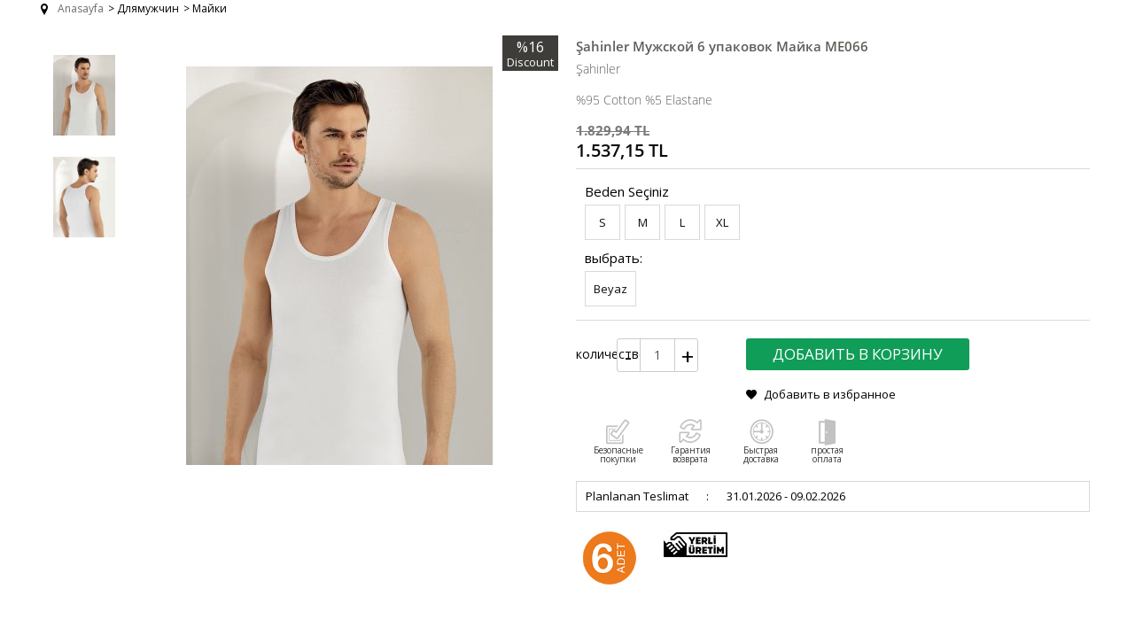

--- FILE ---
content_type: text/html; charset=UTF-8
request_url: https://www.sahinlershop.com/sahinler-men-singlet-me066-ru
body_size: 60618
content:
<!doctype html>
<html lang="ru" >
<head>
<meta charset="utf-8">
<title>Şahinler Мужской 6 упаковок Майка ME066</title>
<meta name="description" content="Erkek Atlet kategorisinde en uygun fiyat ve güvenli ödeme seçenekleri ile sahinlershop.com'da." />
<meta name="copyright" content="T-Soft E-Ticaret Sistemleri" />
<meta name="robots" content="index,follow" /><link rel="canonical" href="https://www.sahinlershop.com/sahinler-men-singlet-me066-ru" /><link rel="alternate" hreflang="ru" href="https://www.sahinlershop.com/sahinler-men-singlet-me066-ru" />
<link rel="alternate" hreflang="ar" href="https://www.sahinlershop.com/sahinler-6-x-me066" />
<link rel="alternate" hreflang="de" href="https://www.sahinlershop.com/sahinler-6-pack-supreme-lycra-unterhemd-mit-breiten-tragern-weiss-me066" />
<link rel="alternate" hreflang="en" href="https://www.sahinlershop.com/sahinler-6-packs-man-singlet-100-cotton-me066" />
<link rel="alternate" hreflang="x-default" href="https://www.sahinlershop.com/6li-paket-sahinler-likrali-erkek-atlet-me066" />
<link rel="alternate" hreflang="tr" href="https://www.sahinlershop.com/6li-paket-sahinler-likrali-erkek-atlet-me066" />
<meta property="og:image" content="https://www.sahinlershop.com/sahinler-men-singlet-me066-ru-sahinler-erkek-atlet-14598-46-O.jpg"/>
                <meta property="og:image:width" content="300" />
                <meta property="og:image:height" content="300" />
                <meta property="og:type" content="product" />
                <meta property="og:title" content="Şahinler Мужской 6 упаковок Майка ME066" />
                <meta property="og:description" content="Erkek Atlet kategorisinde en uygun fiyat ve güvenli ödeme seçenekleri ile sahinlershop.com'da." />
                <meta property="product:availability" content="in stock" />
                <meta property="og:url" content="https://www.sahinlershop.com/sahinler-men-singlet-me066-ru" />
                <meta property="og:site_name" content="https://www.sahinlershop.com/" />
                <meta name="twitter:card" content="summary" />
                <meta name="twitter:title" content="Şahinler Мужской 6 упаковок Майка ME066" />
                <meta name="twitter:description" content="Erkek Atlet kategorisinde en uygun fiyat ve güvenli ödeme seçenekleri ile sahinlershop.com'da." />
                <meta name="twitter:image" content="https://www.sahinlershop.com/sahinler-men-singlet-me066-ru-sahinler-erkek-atlet-14598-46-O.jpg" />
            <script type="text/javascript">
                try {
                    var PAGE_TYPE = 'product';
                    var MEMBER_INFO = {"ID":0,"CODE":"","FIRST_NAME":"","BIRTH_DATE":"","GENDER":"","LAST_NAME":"","MAIL":"","MAIL_HASH":"","PHONE":"","PHONE_HASH":"","PHONE_HASH_SHA":"","GROUP":0,"TRANSACTION_COUNT":0,"REPRESENTATIVE":"","KVKK":-1,"COUNTRY":"TR","E_COUNTRY":"TR"};
                    var IS_VENDOR = 0;
                    var MOBILE_ACTIVE = false;
                    var SEPET_MIKTAR = '0';
                    var SEPET_TOPLAM = '0,00';
                    var SESS_ID = 'f4f8a71e8aa61c8af550716e3decd812';
                    var LANGUAGE = 'ru';
                    var CURRENCY = 'TL'; 
                    var SEP_DEC = ',';    
                    var SEP_THO = '.';
                    var SERVICE_INFO = null;
                    var CART_CSRF_TOKEN = '93761a6d1464d7dc4e8c7c23721bdd564341a1ebef84bf3b88967a019ceade39';
                    var CSRF_TOKEN = 'neqIUhL9PRjq55O7GC0FuKfpOME+ts1HDJOl7OEGR2Q=';
                    var KVKK_REQUIRED = 1;
                }
                catch(err) { }
                
                const DYNAMIC_LOADING_SHOW_BUTTON = 0;

            </script>
            <!--cache-->
<link rel="preload" as="font" href="https://www.sahinlershop.com/theme/v4-sahinlershop/sub_theme/genel/firat/v4/font/font/tsoft.woff?91661963" type="font/woff" crossorigin="anonymous">
<link rel="stylesheet" property="stylesheet" type="text/css" href="/srv/compressed/load/css/css1769001479.css" />
<script type="text/javascript" src="/srv/compressed/load/js/js1769001479.js"></script>
<script src="/js/tsoftapps/v4/header.js?v=1769001479"></script>
<link rel="shortcut icon" href="//www.sahinlershop.com/Data/EditorFiles/favicon.png" />
<link rel="icon" type="image/gif" href="//www.sahinlershop.com/Data/EditorFiles/favicon.png" />
<link rel="search" href="/xml/opensearchdescription.php" type="application/opensearchdescription+xml" title="Şahinler Tekstil - Resmi Satış Sitesi | İç Çamaşırı, Pijama" />
<!-- if responsive lisans aktif ise -->
<meta name="viewport" content="width=device-width, initial-scale=1.0, maximum-scale=1.0, user-scalable=no">
<style type="text/css">
.image-wrapper {
padding-bottom: 110%
}
</style>
<meta name="google-site-verification" content="65WblhAm2-SwHQf_xcaN6LWkFPHFgvaZlEfhJytTsbc" />
<!-- Yandex.Metrika counter -->
<script type="text/javascript">
(function (d, w, c) {(w[c] = w[c] || []).push(function() {try {w.yaCounter35081120 = new Ya.Metrika({id:35081120,clickmap:true,trackLinks:true,accurateTrackBounce:true});} catch(e) { }});
var n = d.getElementsByTagName("script")[0],s = d.createElement("script"),f = function () { n.parentNode.insertBefore(s, n); };s.type = "text/javascript";s.async = true;s.src = "https://mc.yandex.ru/metrika/watch.js";if (w.opera == "[object Opera]") {d.addEventListener("DOMContentLoaded", f, false);} else { f(); }})(document, window, "yandex_metrika_callbacks");
</script>
<noscript>
<div><img alt="Yandex" src="https://mc.yandex.ru/watch/35081120" style="position:absolute; left:-9999px;" alt="" /></div></noscript>
<!-- /Yandex.Metrika counter -->
<link href='https://fonts.googleapis.com/css?family=Oswald|Open+Sans' rel='stylesheet' type='text/css'><meta name="google-site-verification" content="osvhO3S-2MJqQtD0-TGYx6rRGblwvsT4QN8nJZ_s7sw" /><meta name="facebook-domain-verification" content="ugcng3x1vtnjeh3gyjx0cegk59kcik" /><!--Google istatistik Kodu--><script>(function(i,s,o,g,r,a,m){i['GoogleAnalyticsObject']=r;i[r]=i[r]||function(){(i[r].q=i[r].q||[]).push(arguments)},i[r].l=1*new Date();a=s.createElement(o),m=s.getElementsByTagName(o)[0];a.async=1;a.src=g;m.parentNode.insertBefore(a,m)})(window,document,'script','//www.google-analytics.com/analytics.js','ga');ga('create', 'UA-60590646-2', 'auto');ga('send', 'pageview');</script><!--Google istatistik Kodu--><script>
if(typeof window.FB_EVENT_ID == 'undefined'){
window.FB_EVENT_ID = "fb_" + new Date().getTime();
}
</script><script>
if(typeof window.FB_EVENT_ID == 'undefined'){
window.FB_EVENT_ID = "fb_" + new Date().getTime();
}
</script><!-- T-Soft Apps - v5 Google GTAG - Tracking Code Start -->
<script>
var GOOGLE_APP_HEAD = {
GA4_TRACKING_ID: 'G-5HZEM7JZ14',
params: {
GA4_TRACKING_ID: 'G-5HZEM7JZ14',
GTAG_TRACKING_ID: 'UA-60590646-2',
},
run: () => {
for (const [key, value] of Object.entries(GOOGLE_APP_HEAD.params)) {
GOOGLE_APP_HEAD.params[key] = value === '{{' + key + '}}' || value === '' ? '' : value;
}
let script = document.createElement('script');
script.src = 'https://www.googletagmanager.com/gtag/js?id=' + (GOOGLE_APP_HEAD.params.GA4_TRACKING_ID || GOOGLE_APP_HEAD.params.GTAG_TRACKING_ID);
script.async = true;
document.head.appendChild(script);
}
}
GOOGLE_APP_HEAD.run();
function gtag() {
dataLayer.push(arguments);
}
</script>
<!-- T-Soft Apps - v5 Google GTAG - Tracking Code End -->
<script>
var RATE = {"USD_TO_TL":43.2839,"EUR_TO_TL":50.6901};
var DECIMAL_LENGTH = 2;
var showHeaderCart = true;
var showAdd2CartPopup = true;
var PAGE_LINK = { OFFER : '' , OFFER_CONFIRMATION : '', CART : 'sepet', ORDER : 'order' };
var PRODUCT_DATA = [] , CATEGORY_DATA = {} , BRAND_DATA = {};
var ENDPOINT_PREFIX = '';
</script>
</head>
<body>
<input type="hidden" id="cookie-law" value="0" />
<div id="mainWrapper" class="fl"><script type="text/javascript">
    $(document).ready(function () {
        var leftCol = true;
        var rightCol = true;
        var leftContent = $('#leftColumn').html().trim();
        var rightContent = $('#rightColumn').html().trim();
        var contentWrap = $('.contentWrapper');
        var content = $('#mainColumn');
        if (leftContent == '') {
            leftCol = false;
            $('#leftColumn').remove();
        }
        if (rightContent == '') {
            rightCol = false;
            $('#rightColumn').remove();
        }
        if (leftCol && rightCol) {
            contentWrap.attr('id', 'threeCol');
            content.addClass('col-8 col-md-6 col-sm-12');
        }
        else if (leftCol || rightCol) {
            contentWrap.attr('id', 'twoCol');
            content.addClass('col-10 col-md-9 col-sm-12');
        }
        else {
            contentWrap.attr('id', 'oneCol');
            content.addClass('col-12');
        }
    });
</script>
<div id="skeletonWrap" class="fl">
    <div id="skeleton" class="fl col-12">
        <header class="col col-12">
            <div id="header" class="row">
                
            </div>
        </header>
        <div class="contentWrapper col col-12">
            <div id="content" class="row">
                <div class="inner">
                    <aside class="col col-2 col-md-3 col-sm-12 p-left" id="leftColumn">
                        
                    </aside>
                    <div id="mainColumn" class="fl">
                        <div class="col col-12">
<div id="navigasyon" class="row mb">
<div class="fl navIcon dn-xs"></div>
<div class="Yol">
<ul class="breadcrumb">
<li itemscope itemtype="http://data-vocabulary.org/Breadcrumb">
<a href="https://www.sahinlershop.com/" title="Anasayfa" class="navHome" itemprop="url">
<span itemprop="title">Anasayfa</span>
</a>
</li>
<li itemscope itemtype="http://data-vocabulary.org/Breadcrumb">
<a href="https://www.sahinlershop.com/men-underwear-ru" title="Длямужчин" itemprop="url">
<span itemprop="title"><span class="forDesktop">></span> Длямужчин</span>
</a>
</li>
<li itemscope itemtype="http://data-vocabulary.org/Breadcrumb">
<a href="https://www.sahinlershop.com/" title="Майки" itemprop="url">
<span itemprop="title"><span class="forDesktop">></span> Майки</span>
</a>
</li>
</ul>
</div>
</div>
</div><script type="text/javascript">setCookie("last_products", "4615", 10)</script><div class="col col-12" >
<div id="productDetail" class="row mb" >
<div class="fl col-12" id="pageContent">
<!-- #pageContent = Sayfa içinde belirli bir div i popup olarak açmak istediğimizde bu div içerisinden yükleniyor. Hızlı görünüm için gerekli. -->
<div class="box col-12 whiteBg ">
<div class="row">
<div class="col col-6 col-sm-12" id="productLeft">
<div class="col col-10 col-sm-12 fr ">
<div class="productDiscountDetay a-center">%16<span>Discount</span>
</div>
<div class="row mb loaderWrapper easyzoom">
<a href="https://www.sahinlershop.com/sahinler-men-singlet-me066-ru-sahinler-erkek-atlet-14598-46-B.jpg" class="hideThis">
<img src="https://www.sahinlershop.com/sahinler-men-singlet-me066-ru-sahinler-erkek-atlet-14598-46-O.jpg" alt="Şahinler Мужской 6 упаковок Майка ME066" />
</a>
<ul id="productImage" class="fl col-12">
<li class="col-12 fl">
<div class="col col-12 p-left">
<div class="col col-12">
<div class="row">
<a href="https://www.sahinlershop.com/sahinler-men-singlet-me066-ru-sahinler-erkek-atlet-14598-46-O.jpg" rel="productImage" data-index="0" class="image-wrapper fl imgFeature">
<span class="imgInner">
<img src="https://www.sahinlershop.com/sahinler-men-singlet-me066-ru-sahinler-erkek-atlet-14598-46-O.jpg" data-zoom-image="https://www.sahinlershop.com/sahinler-men-singlet-me066-ru-sahinler-erkek-atlet-14598-46-B.jpg" id="zoomImage0" alt="Şahinler Мужской 6 упаковок Майка ME066" itemprop="image" />
</span>
</a>
</div>
</div>
</div>
</li>
<li class="col-12 fl">
<div class="col col-12 p-left">
<div class="col col-12">
<div class="row">
<a href="https://www.sahinlershop.com/sahinler-men-singlet-me066-ru-sahinler-erkek-atlet-14597-46-O.jpg" rel="productImage" data-index="1" class="image-wrapper fl imgFeature">
<span class="imgInner">
<img src="https://www.sahinlershop.com/sahinler-men-singlet-me066-ru-sahinler-erkek-atlet-14597-46-O.jpg" data-zoom-image="https://www.sahinlershop.com/sahinler-men-singlet-me066-ru-sahinler-erkek-atlet-14597-46-B.jpg" id="zoomImage1" alt="Şahinler Мужской 6 упаковок Майка ME066" itemprop="image" />
</span>
</a>
</div>
</div>
</div>
</li>
</ul>
</div>
</div>
<div class="box col-2 forDesktop">
<div class="row verticalThumbsWrap ">
<div>
<ul id="productThumbs" class="notClear ">
<li class="fl col-12 col-sm-3 col-xs-2" data-type="0">
<div class="box col-12 p-left">
<div class="col col-12 ease">
<div class="row">
<a data-href="https://www.sahinlershop.com/sahinler-men-singlet-me066-ru-sahinler-erkek-atlet-14598-46-K.jpg" class="image-wrapper fl" data-standard="https://www.sahinlershop.com/sahinler-men-singlet-me066-ru-sahinler-erkek-atlet-14598-46-K.jpg">
<span class="imgInner">
<img src="https://www.sahinlershop.com/sahinler-men-singlet-me066-ru-sahinler-erkek-atlet-14598-46-K.jpg" alt="Şahinler Мужской 6 упаковок Майка ME066 - Thumbnail" />
</span>
</a>
</div>
</div>
</div>
</li>
<li class="fl col-12 col-sm-3 col-xs-2" data-type="0">
<div class="box col-12 p-left">
<div class="col col-12 ease">
<div class="row">
<a data-href="https://www.sahinlershop.com/sahinler-men-singlet-me066-ru-sahinler-erkek-atlet-14597-46-K.jpg" class="image-wrapper fl" data-standard="https://www.sahinlershop.com/sahinler-men-singlet-me066-ru-sahinler-erkek-atlet-14597-46-K.jpg">
<span class="imgInner">
<img src="https://www.sahinlershop.com/sahinler-men-singlet-me066-ru-sahinler-erkek-atlet-14597-46-K.jpg" alt="Şahinler Мужской 6 упаковок Майка ME066 - Thumbnail" />
</span>
</a>
</div>
</div>
</div>
</li>
</ul>
</div>
</div>
</div>
</div>
<div class="col col-6 col-sm-12 p-top loaderWrapper" id="productRight">
<div class="col col-12" id="productInfo">
<div class="row">
<h1 class="fl col-12 m-top m-bottom" id="productName" >Şahinler Мужской 6 упаковок Майка ME066</h1>
<div class="co p-left col-12">
<span href="/sahinler-6li-set" title="Marka: Şahinler" class="fl col-3 col-sm-12" id="productBrandText" itemprop="brand">Şahinler</span>
<!-- <span class="supplier_product_code " itemprop="mpn"> Ürün Kodu : 6-SET-ME066</span>-->
</div>
<span class="des col col-12 p-left"> %95 Cotton %5 Elastane</span>
</div>
</div>
<div class="box col-12 p-top line-bottom" id="productMobileInfo">
<div class="row">
<div class="col col-9 col-xs-12 p-left" itemprop="offers" itemscope itemtype="http://schema.org/Offer" id="productMobilePrices">
<meta itemprop="priceCurrency" content="TRY" />
<meta itemprop="price" content="1537.149768" />
<meta itemprop="availability" content="https://schema.org/InStock" />
<meta itemprop="itemCondition" content="new" />
<div class="fl col-12 mainPrices">
<div class="row priceLine">
<div class="col currencyPrice discountedPrice" data-old="870">
<span class="product-price-not-discounted">1.829,94</span> TL
</div>
</div>
<div class="row priceLine discountLine">
<div class="col discountPrice">
<span class="product-price">1.537,15 </span>TL
</div>
</div>
</div>
<!-- <div class="row priceLine">
<div class="col transferPrice">Money Order : <span class="warning">
<span class="fr">TL</span>
<span class="fr"> </span>
<span class="money-order-price">1.460,29</span>
</span>
</div>
</div>
-->
<!-- -->
<!---->
</div>
<!-- <div class="col col-3 fr p-right dn-xs" id="productBrand">
<div class="fl col-12">
<span itemprop="brand" content="Şahinler"></span>
<div class="fr col-12 productBrandImg" itemscope="itemscope" itemtype="http://schema.org/Brand">
<span itemprop="name" content="Şahinler"></span>
</div>
</div>
</div>-->
</div>
</div>
<input type="hidden" name="subPro4615" id="subPro4615" value="0" />
<div class="variantOverlay" data-id="4615"></div>
<div class="box col-12 line-bottom variantWrapper tooltipWrapper">
<textarea id="json4615" class="hideThis">{"vat":10,"m_o_p":-5,"variant_ids":{"1_228":"18216","2_228":"18215","3_228":"18212","4_228":"18213"},"variant_prices":{"1_228":"1397.40888","2_228":"1397.40888","3_228":"1397.40888","4_228":"1397.40888"},"variant_price_raws":{"1_228":1397.40888,"2_228":1397.40888,"3_228":1397.40888,"4_228":1397.40888},"buying_prices":{"1_228":"0","2_228":"0","3_228":"0","4_228":"0"},"not_discounted_prices":{"1_228":1663.582,"2_228":1663.582,"3_228":1663.582,"4_228":1663.582},"variant_supplier_codes":{"1_228":"6-SET-ME066-S","2_228":"6-SET-ME066-M","3_228":"6-SET-ME066-L","4_228":"6-SET-ME066-XL"},"active_ids":{"one_1":["228"],"two_228":["1","2","3","4"],"one_2":["228"],"one_3":["228"],"one_4":["228"]},"variant_informations":{"1_228":{"additional_information":""},"2_228":{"additional_information":""},"3_228":{"additional_information":""},"4_228":{"additional_information":""}},"variant_stocks":{"1_228":"47","2_228":"40","3_228":"32","4_228":"7"}}</textarea>
<div class="row variantLine">
<div class="col col-12 variantType">Beden Seçiniz </div>
<div class="col col-md-12 variantBox subOne" data-order="2">
<div class="fl col-12 ease variantList active">
<a data-id="1" data-group-id="2" data-target="4615" class="col box-border">
<p>S</p>
</a>
<a data-id="2" data-group-id="2" data-target="4615" class="col box-border">
<p>M</p>
</a>
<a data-id="3" data-group-id="2" data-target="4615" class="col box-border">
<p>L</p>
</a>
<a data-id="4" data-group-id="2" data-target="4615" class="col box-border">
<p>XL</p>
</a>
</div>
<!--<div class="fl col-12 forMobile variantMoreBtn"></div>-->
</div>
</div>
<div class="row variantLine">
<div class="col variantType">
выбрать:
</div>
<div class="col col-md-12 variantBox subTwo" data-order="2">
<div class="fl col-12 ease variantList active">
<a data-id="228" data-group-id="2" data-target="4615" class="col box-border">
<p>Beyaz</p>
</a>
</div>
<!--<div class="fl col-12 forMobile variantMoreBtn"></div>-->
</div>
<!-- <div class="fr bedenTablo">
<a href="#" class=" table beden ">Beden Ölçümü Nasıl Öğrenebilirim?</a>
</div>-->
</div>
</div>
<div class="box col-12">
<div class="row tooltipWrapper">
<input type="hidden" id="IS_STOCK_NOTIFICATION_SUBPRODUCT" value="0"/>
<div class="fl col-12 inStock">
<div class="box col-md-12 p-top p-left qtyBox">
<div class="fl col-12">
<div class="col col-3 p-left productType">количество</div>
<div class="fl col-sm-12 btn-radius qtyBtns" data-increment="1">
<a title="-" data-id="4615" class="col-4"><p>-</p></a>
<input type="text" id="Adet4615" name="Adet4615" value="1" class="col-4 detayAdet4615" />
<a title="+" data-id="4615" class="col-4"><p>+</p></a>
</div>
</div>
</div>
<div class="fl col-sm-12 forMobile">
<div class="box col-md-6 col-sm-12 p-top p-left buyBtn">
<a onclick="Add2Cart(4615, $('#subPro4615').val(), $('.detayAdet4615').val());" class="btn btn-upper col-12 btn-medium btn-radius" id="addCartBtn">
+ Добавить в корзину
</a>
</div>
<div class="box col-md-6 col-sm-12 p-top p-left buyBtn">
<a href="https://api.whatsapp.com/send?phone=+905351098201&text=Merhaba Şahinler!" class="btn btn-upper col-12 btn-medium btn-radius" id="whatsappBtn">
WHATSAPP İLE SİPARİŞ
</a>
</div>
<div class="box col-md-6 col-sm-12 p-top p-left buyBtn">
<a data-width="500" data-url="/srv/service/content/get/1004/beni-ara/4615-0" id="callMeTab" class="btn btn-upper col-12 btn-medium btn-radius popupWin">
TELEFON İLE SİPARİŞ
</a>
</div>
</div>
<div class="fl col-md-12" id="mobileBuyBtn">
<div class="box col-md-6 col-sm-12 p-top p-left buyBtn">
<a onclick="Add2Cart(4615, $('#subPro4615').val(), $('.detayAdet4615').val());" class="btn btn-upper col-12 btn-medium btn-radius" id="addCartBtn">
Добавить в корзину
</a>
</div>
</div>
<div class="col col-4 col-sm-12 p-left fl ">
<div class="row">
<!-- <a class="box col-sm-12 productFunction popupHide adviceLink TavsiyeEt" id="adviceBtn">Recomment</a>
-->
<!-- <a onclick="commentAct();" class="box col-sm-12 productFunction popupHide commentLink" id="commentBtn">Add Comment</a>-->
<!-- <a data-width="500" data-url="/srv/service/customer/login-form" class="popupWin box col-sm-12 productFunction popupHide priceAlertLink" id="priceAlertLink">Price Allert</a>-->
<a data-width="500" data-url="/srv/service/customer/login-form" class="popupWin box col-sm-12 productFunction popupHide shopListLink" id="shopListLink">Добавить в избранное</a>
</div>
</div>
</div>
<div class="box col-12 p-left">
<div class="box col-2 col-sm-6 icon1">
Безопасные покупки
</div>
<div class="box col-1 col-sm-6 icon2">
Гарантия возврата
</div>
<div class="box col-1 col-sm-6 icon3">
Быстрая доставка
</div>
<div class="box col-1 col-sm-6 icon4">
простая оплата
</div>
</div>
<div class="col col-12 box-border">
<div class="row">
<div class="box">Planlanan Teslimat</div>
<div class="box">:</div>
<div class="box">31.01.2026 - 09.02.2026</div>
</div>
</div>
</div>
</div>
<div class="box col-12">
<div class="row">
<div class="box p-top p-left productSymbol" title="Kampanyalı Ürün">
<img src="https://sahinlershop.com/Data/EditorFiles/v4-sahinlershop/campaign/6adet.png" width="76" height="64" />
</div>
<div class="box p-top p-left productSymbol" title="Aynı Gün Kargo">
</div>
<div class="box p-top p-left productSymbol" title="Yerli Üretim">
<img src="https://www.sahinlershop.com/Data/EditorFiles/yerliuretim.jpg" alt="" width="76" height="33" />
</div>
</div>
</div>
<!-- <div class="box col-12">
<div class="row">
<div class="box col-12">
<div class="row">
<div class="col p-left shareTitle">Share:</div>
<div class="fl shareBtns">
<div class="col p-left">
<a id="fbShareBtn" target="_blank"></a>
</div>
<div class="col p-left">
<script src="http://platform.twitter.com/widgets.js?1769001479" type="text/javascript"></script>
<a href="http://twitter.com/share" data-url="http://dev.twitter.com/pages/tweet_button" data-via="twitterapi" data-text="Checking out this page about Tweet Buttons" data-related="anywhere:The Javascript API" data-count="vertical" id="twBtn" target="_blank"></a>
</div>
<div class="col p-left">
<a id="gpBtn" target="_blank"></a>
</div>
<div class="col p-left">
<script type="text/javascript" async defer src="//assets.pinterest.com/js/pinit.js" data-pin-custom="true"></script>
<a href="https://www.pinterest.com/pin/create/button/" rel="nofollow" id="pinBtn" target="_blank"></a>
</div>
</div>
</div>
</div>
</div>
</div>-->
<div class="fl col-12 forDesktop">
</div>
<div class="fl col-12 angularTemplate" id="cmpList" data-url="/srv/campaign-v2/campaign/get-list-by-type/product/4615">
<div class="box col-12" ng-if="CAMPAIGN_LIST.length > 0">
<div class="row">
<div class="box col-12">
<div class="row lrg fw300">Campaign</div>
</div>
<div class="col col-12 p-right">
<div class="row">
<div class="box col-6 col-sm-12 p-bottom p-left" ng-repeat="CMP IN CAMPAIGN_LIST">
<div class="box col-12 lightBg">
<p class="mid fw600">{{CMP.TITLE}}</p>
<p class="p-bottom">{{CMP.DESCRIPTION}}</p>
</div>
</div>
</div>
</div>
</div>
</div>
</div>
</div>
</div>
</div>
</div>
</div>
<div class="row">
<div class="col col-12">
<div id="urun-tab" class="row mb">
<div class="col col-12">
<div class="row mb" id="mobileTabBtn">
<ul class="fl col-12" id="tabBtn">
<li class="col p-left loaded">
<span class="btn ">Характеристики</span>
</li>
<li class="col p-left" data-href="/srv/service/product-detail/payment-options/4615/0" id="paymentTab">
<span class="btn">Варианты оплаты</span>
</li>
<li class="col p-left" data-href="/srv/service/content/get/1004/comment/4615" id="commentTab">
<span class="btn">Комментарии (0)
<span class="fr stars dn-xs">
<span class="fl stars-inner" style="width:0%;"></span>
</span>
</span>
</li>
<!-- <li class="col p-left" data-href="/srv/service/content/get/1004/recommend/4615" id="adviceTab">
<span class="btn btn-light btn-upper fw600">Recommend</span>
</li>
-->
<li class="col p-left" data-href="/srv/service/product-detail/images/4615" id="galleryTab">
<span class="btn">Изображений</span>
</li>
<li class="col p-left" data-href="/srv/service/product-detail/related-products/4615" id="productTab">
<span class="btn btn-light btn-upper fw600">Campaign</span>
</li>
<li class="col p-left" >
<span class="btn ">
Условия доставки
</span>
</li>
<li class="col p-left" >
<span class="btn ">
Условия отказа от товара и его обмен
</span>
</li>
</ul>
</div>
<div class="row whiteBg box-border">
<div class="box col-12">
<ul id="tabPanel" class="box col-12">
<li class="fl ozellik">
<div class="row">
<div class="col col-12" id="productDetailTab" itemprop="description">
<div class="row mb">
<table width="100%" border="0" align="left" cellspacing="5" 0="" style="font-family: tahoma, arial, verdana, sans-serif; font-size: 12px; color: #000000; height: 0px; width: 100%;">
<tbody>
<tr class="font">
<td align="center" valign="middle" bgcolor="#fff" colspan="5" style="text-align: left;"><b>ТАБЛИЦА РАЗМЕРОВ </b>(Все размеры указаны в см)</td>
</tr>
<tr class="font">
<td colspan="5" align="center" valign="middle" bgcolor="#fff" style="text-align: left;"><b>ВЕРХ</b></td>
</tr>
<tr class="font">
<th width="15%" align="center" valign="middle" bgcolor="#000000" scope="row" style="width: 15%; height: 25px; text-align: center;"><span style="color: #ffffff; font-weight: normal;">РАЗМЕР</span></th>
<th width="15%" align="center" valign="middle" bgcolor="#000000" scope="row" style="width: 15%; height: 25px; text-align: center;"><span style="color: #ffffff; font-weight: normal;">ОБХВАТ ГРУДИ</span></th>
<th width="15%" align="center" valign="middle" bgcolor="#000000" scope="row" style="width: 15%; height: 25px; text-align: center;"><span style="color: #ffffff;"><span style="font-weight: normal;">НИЗ</span></span></th>
<th width="15%" align="center" valign="middle" bgcolor="#000000" scope="row" style="width: 15%; height: 25px; text-align: center;"><span style="color: #ffffff; font-weight: normal;">ДЛИНА ОТ ПЛЕЧА</span></th>
<td width="30%" align="center" valign="middle" bgcolor="#fff" style="width: 30%; text-align: center;"><span style="color: #ffffff;"><strong></strong></span></td>
</tr>
<tr>
<th align="center" valign="middle" bgcolor="#dad9d7" scope="row" style="height: 25px; text-align: center;"><b>S</b></th>
<th align="center" valign="middle" bgcolor="#eae9e8" scope="row" style="height: 25px; text-align: center;">45</th>
<th align="center" valign="middle" bgcolor="#eae9e8" scope="row" style="height: 25px; text-align: center;">45</th>
<th align="center" valign="middle" bgcolor="#eae9e8" scope="row" style="height: 25px; text-align: center;">71</th>
<td align="center" valign="middle" style="width: 30%; text-align: center;"></td>
</tr>
<tr>
<th align="center" valign="middle" bgcolor="#dad9d7" scope="row" style="height: 25px; text-align: center;"><b>M</b></th>
<th align="center" valign="middle" bgcolor="#eae9e8" scope="row" style="height: 25px; text-align: center;">48</th>
<th align="center" valign="middle" bgcolor="#eae9e8" scope="row" style="height: 25px; text-align: center;">48</th>
<th align="center" valign="middle" bgcolor="#eae9e8" scope="row" style="height: 25px; text-align: center;">74</th>
<td align="center" valign="middle" bgcolor="#fff" style="text-align: center;"></td>
</tr>
<tr>
<th align="center" valign="middle" bgcolor="#dad9d7" scope="row" style="height: 25px; text-align: center;"><b>L</b></th>
<th align="center" valign="middle" bgcolor="#eae9e8" scope="row" style="height: 25px; text-align: center;">51</th>
<th align="center" valign="middle" bgcolor="#eae9e8" scope="row" style="height: 25px; text-align: center;">51</th>
<th align="center" valign="middle" bgcolor="#eae9e8" scope="row" style="height: 25px; text-align: center;">78</th>
<td align="center" valign="middle" bgcolor="#fff" style="text-align: center;"></td>
</tr>
<tr>
<th align="center" valign="middle" bgcolor="#dad9d7" scope="row" style="height: 25px; text-align: center;"><b>XL</b></th>
<th align="center" valign="middle" bgcolor="#eae9e8" scope="row" style="height: 25px; text-align: center;">54</th>
<th align="center" valign="middle" bgcolor="#eae9e8" scope="row" style="height: 25px; text-align: center;">54</th>
<th align="center" valign="middle" bgcolor="#eae9e8" scope="row" style="height: 25px; text-align: center;">81</th>
<td align="center" valign="middle" style="text-align: center;"></td>
</tr>
<tr>
<th align="center" valign="middle" bgcolor="#dad9d7" scope="row" style="height: 25px; text-align: center;"><b>XXL</b></th>
<th align="center" valign="middle" bgcolor="#eae9e8" scope="row" style="height: 25px; text-align: center;">57</th>
<th align="center" valign="middle" bgcolor="#eae9e8" scope="row" style="height: 25px; text-align: center;">57</th>
<th align="center" valign="middle" bgcolor="#eae9e8" scope="row" style="height: 25px; text-align: center;">85</th>
<td align="center" valign="middle" style="text-align: center;"></td>
</tr>
</tbody>
</table>
<h1><strong>Во время использования обратите внимание</strong></h1>
<ul>
<li>Правильный уход и хранение позволят вам продлить жизнь изделиям из тканей самого высокого качества.</li>
<li>Стирайте изделия вывернув их предварительно на изнанку и в своей цветовой гамме, не допускайте долгого пребывания в мокром виде.</li>
<li>Перед стиркой и глажкой изделия, прочтите сведения инструкции к применению.</li>
<li>Если на изделии есть фосфорный принт, аксессуары или вышивка, не стирайте в воде высокой температуры.</li>
<li>Если первую стирку изделия с кружевом вы произведете вручную, этим вы продлите жизнь изделия.</li>
</ul>
<h1>100% здоровые и гигиеничные товары</h1>
<div></div>
<div><img src="../../../../../Data/EditorFiles/oeko-tex/ekoteks-7.jpg" width="750" height="128" /></div>
<div></div>
<h1>Почему OEKO-TEX®?</h1>
<div></div>
<div>100 стандартов «OEKO-TEX® Standard» были установлены в начале 1990-х годов в целях удовлетворения у потребителей и широкой общественности потребности в здоровых продуктах текстильной промышленности. Такие негативные заголовки в прессе, как «Ядовитый текстиль», в то время были очень распространены, и само понятие используемых в текстильной промышленности химических веществ, имело негативый и вредный для здоровья характер.</div>
<div><br />Однако в производстве современных текстильные изделий не обходится без использования определенных химических веществ. В наши дни текстильные изделия должны иметь модный цвет, неприхотливость в уходе, износоустойчивость и много других качеств, а что касается области их применения (например, рабочая одежда), отказаться от какого-либо из них и вовсе не представляется возможным.<br /><br />До применения 100 стандартов «OEKO-TEX® Standards», у потребителей не было возможности оценить по «Этикетке изделия» качество текстиля относительно экологии человека, а у предприятий, работающих в сфере производства текстильных изделий и пошива одежды, не было стандартной меры чтобы оценить на практике вредность веществ имеющихся в составе продуктов текстильной промышленности. Именно по этой причине, Австрийский Научно-исследовательский Институт «Österreichische Textil-Forschungsinstitut» (ÖTI) и Германский Научно-исследовательский Институт «Forschungsinstitut Hohenstein», взав за основу имеющиеся у них стандарты тестирования установили 100 стандартов «OEKO-TEX® Standards».</div>
</div>
</div>
<div class="col col-12">
<div class="col col-12 box-border b-bottom">
<!-- <div class="row line-bottom">
<div class="box col-4 fw700">Weight (Kg)</div>
<div class="box col-1 line-right fw700">:</div>
<div class="box col-7">1000</div>
</div>-->
</div>
<div class="box col-12 line-bottom p-bottom">
<div class="row box-border b-bottom">
<div class="box col-12 fw700">Характеристики</div>
</div>
<div class="row box-border b-bottom">
<div class="box col-4 fw700">пол</div>
<div class="box col-1 line-right fw700">:</div>
<div class="box col-7">человек</div>
</div>
</div>
</div>
</div>
</li>
<li class="fl loaderWrapper"></li>
<!-- <li class="fl loaderWrapper"></li>-->
<li class="fl loaderWrapper"></li>
<li class="fl loaderWrapper"></li>
<li class="fl loaderWrapper"></li>
<li class="fl loaderWrapper"><span class="IcerikSayfaDetay"><h1 style="text-align: justify;"><img src="/Data/EditorFiles/v4-sahinlershop/hizli-siparis.png" alt="" width="800" height="200"></h1>
<h1 style="text-align: justify;">Hızlı teslimat. Aynı gün kargo.</h1>
<p style="text-align: justify;">Sitemizden 14:00'a kadar vermiş olduğunuz siparişler aynı gün MNG Kargo vasıtası ile kargoya verilir.<br> Türkiye'nin dört bir yanına kargolar ortalama 2 gün içerisinde teslim edilmektedir.</p>
<h1 style="font-size: 23px;">Siparişim kargoya verilmiş. Durumunu nasıl kontrol edebilirim?</h1>
<p>Sitemiz üzerinden vermiş olduğunuz siparişinizin takibini, üye girişi yaptıktan sonra, hesabım sayfanızda siparişleriniz listeleyerek görebilirsiniz. Kargoya verilen siparişinizin yanındaki kargo linkine tıklayarak, siparişinizin kargodaki durumunu takip edebilirsiniz.<br> Ayrıca size yollanan “Siparişiniz kargoya verilmiştir” bilgilendirme e-postasından da takip numaranıza ulaşabilirsiniz.</p>
<h1 style="font-size: 23px;">Kargo ücreti ne kadar?</h1>
<p>Sitemiz üzerinden yapacağınız alışverişlerde Türkiye içi tüm şehirler için kargo ücreti sabit 99 TL'dir. 1500 TL ve üzeri siparişlerinizde<br>kargo ücreti tarafımızdan karşılanmaktadır.</p></span></li>
<li class="fl loaderWrapper"><span class="IcerikSayfaDetay"><p><strong>İade işlemi nasıl yapılır? </strong><br>Siparişinizi teslim aldıktan sonra, ürünlerinizden kaynaklanan bir problemden (hasar, özür, bozukluk vs) dolayı ürünlerinizi iade etmek istiyorsanız, ürünlerin elinizde geçtiği tarihten itibaren 14 gün içerisinde adresimize göndermeniz gerekmektedir.</p>
<p>İsteğiniz doğrultusunda ürünü orijinal ambalajı bozulmadan ve yanında size gönderilen bütün belgelerle Şahinler Tekstil adresine gönderildikten sonra işlem gerçekleştirilecektir.</p>
<p>Ürünleri tarafımıza gönderirken bazı hususlara dikkat etmeniz gerekmektedir. Bunlar:</p>
<p>• Ürün(ler) orijinal ambalajı hasar görmemiş, kullanılmamış ve kullanım hatası sonucu zarar görmemiş haliyle tarafımıza yollanmalıdır. <br>• Ürünün satış faturasını mutlaka göndermeniz gerekmektedir. <br>• Eğer ürünün faturası kurumsal ise, iade işlemi için kurumun düzenlemiş olduğu, kargo payı dâhil edilmeden, ‘Ürün Birim Fiyatı + KDV’ şeklinde kesilmiş bir iade faturası ile birlikte göndermeniz gerekmektedir. Faturası kurumlar adına düzenlenen sipariş iadeleri iade faturası kesilmediği takdirde alınamamaktadır. <br>• İç giyim ve mayoda üst grup kullanılmamış olmak kaydıyla faturadaki tutar üzerinden değiştirme veya iade yapılmaktadır. <br>• İç giyim alt çamaşırlarda, silikon sütyenlerde ve korselerde hijyen dolayısıyla değiştirme yapılmamaktadır. <br>• Müşteri, ürünün kendisine teslim edildiği andaki durumu ile geri vermekle ve kullanım söz konusu ise kullanma dolayısıyla malın ticari değerindeki kaybı tazminle yükümlüdür.</p>
<p>Bu işlemlerden sonra, ürününüz tarafımıza ulaştıktan sonra, ürünün kullanılıp kullanılmadığı, deforme gibi teknik analizlerin yapılması konusunda ilgili birimlerce incelenecek ve iadesi için onay verilecektir. Bu süreç ortalama 2-5 iş günü sürmektedir.</p>
<p><strong>İade talebim kabul edildi. Bundan sonra ne olacak? </strong><br>İade ile ilgili prosedürleri yerine getirip tarafımıza yolladığınız ürün, elimize ulaştığında ilgili birimlerce incelenecek ve iadesi için onay verilecektir. Bu süreç ortalama 2-5 iş gününü almaktadır.</p>
<p>Kredi kartı ile verilen siparişlerde ödeme iadeleri ortalama 2-5 iş günü içerisinde gerçekleşmekte ve yapmış olduğunuz ödeme tutarı kredi kartınıza yatırılmaktadır. Tarafımızdan ödeme iadesi yapılan işlemlerin güncel kredi kartı ekstrelerine yansıması bankalara göre ortalama 1-3 iş günü sürmektedir. Bu süreç içerisinde Şahinler Tekstil'in hiçbir şekilde etkisi yoktur, sürenin uzaması halinde bankanız ile irtibata geçmeniz gerekmektedir.</p>
<p><strong>Değişim yapabilir miyim? </strong><br>Ürün değişimi için iptal şartları geçerlidir. Bu şartlara uyan ürününüz iade alınmakta ve değişikliğini istediğiniz ürün için adınıza yeni sipariş oluşturulmaktadır.</p>
<p><strong>İade için ürünü(leri) hangi adrese yollamalıyım? </strong><br>İade/değişim ürünlerini aşağıdaki adrese yollayabilirsiniz.</p>
<p>Şahinler Çamaşırları Sanayi ve Ticaret A.Ş.<br>Seyrantepe Mah. İbrahim Karaoğlanoğlu Cad. <br>Civan Sok. No:3/1 <br>Kağıthane 34418 İstanbul / Türkiye<br>0 850 885 0 658</p>
<p><br>İade/ değişim ürünlerini nasıl geri yollayabilirim? <br>Eğer üretimden kaynaklanan ya da hatalı gönderilmemiş bir ürünü iade/ değişim için geri yolluyor iseniz, masrafları sizin karşılamanız gerekmektedir. Üretim hatası/ yanlış ürün gönderimi gibi sebeplerden iade/ değişim işlemi yapılıyor ise, müşteri hizmetleri temsilcisi ile görüştükten sonra karşı ödemeli gönderebilirsiniz.</p>
<p><strong>İade bedelini ne zaman geri alabilirim? </strong><br>Müşterinin ürünü iade etmesi veya alışverişinden cayması halinde, iade edilen ürün tarafımıza ulaştığı andan itibaren on (10) gün içerisinde ürün bedeli iade edilir.</p>
<p><strong>Kargo ücreti iade/ değişim durumunda iade edilir mi? </strong><br>Hayır, kargo ücretleri iade edilmemektedir. Fakat 400 TL ve üzeri alışverişlerde bedava kargo seçeneğimiz bulunmaktadır.</p>
<p>İade işlemleri ile ilgili detaylı bilgi almak için <a href="mailto:operasyon@sahinlershop.com">operasyon@sahinlershop.com</a> adresine e-posta gönderebilir, +90 850 885 0 658 numaralı telefondan ya da sitemizde yer alan Canlı Destek bölümünden bizimle iletişime geçebilirsiniz.</p></span></li>
</ul>
</div>
</div>
</div>
</div>
</div>
</div>
</div>
<div id="pageScripts">
<input type="hidden" id="urun-id" value="4615" />
<input type="hidden" id="urun-ad" value="Şahinler Мужской 6 упаковок Майка ME066" />
<input type="hidden" id="urun-kategori" value="Майки" />
<input type="hidden" id="urun-kur" value="TL" />
<input type="hidden" id="urun-fiyat" value="1397.40888" />
<input type="hidden" id="urun-tedarikci-kod" value="6-SET-ME066" />
<input type="hidden" id="urun-kategoriler" value="70,92,33" />
<!-- #pageScripts = Sayfa scriptleri bu div içerisinden yükleniyor. Hızlı görünüm için gerekli. -->
<link rel="stylesheet" property="stylesheet" type="text/css" href="/theme/v4-sahinlershop/sub_theme/urundetay/dicle/user_urundetay1/urundetay.css" />
<link rel="stylesheet" property="stylesheet" type="text/css" href="https://www.sahinlershop.com/theme/v4-sahinlershop/sub_theme/genel/dicle/black/photoGallery.css" />
<script type="text/javascript" src="/srv/service/conf/load/Blok_UrunDetay/1" charset="utf-8"></script>
<script type="text/javascript" src="/theme/standart/js/elevatezoom.js"></script>
<script type="text/javascript">
$(document).ready(function () {
if(!/Android|webOS|iPhone|iPad|iPod|BlackBerry/i.test(navigator.userAgent)){
$('#zoomImage0').elevateZoom({
/*zoomType: "inner",*/ /* zoomType: "inner" ise "scrollZoom" pasif olmak zorunda */
cursor: "crosshair",
easing: true,
scrollZoom: true,
zoomWindowPosition: "productRight",
zoomWindowFadeIn: 500,
zoomWindowFadeOut: 750
});
}
});
function changeSubProImg(parent, subIndex) {
if(!/Android|webOS|iPhone|iPad|iPod|BlackBerry/i.test(navigator.userAgent)){
$('#zoomImage' + subIndex).elevateZoom({
/*zoomType: "inner",*/ /* zoomType: "inner" ise "scrollZoom" pasif olmak zorunda */
cursor: "crosshair",
easing: true,
scrollZoom: true,
zoomWindowPosition: "productRight",
zoomWindowFadeIn: 500,
zoomWindowFadeOut: 750
});
}
}
</script>
<script type="text/javascript" src="/Diger/Gzip.php?F=theme/standart/js/blok-v4/product-detail"></script>
<script>
var variant = JSON.parse($('#json4615').val());
$(document).ready(function () {
var sizeChart = "";
sizeChart = '<img src=" " alt="Beden Tablosu" />';
$('.beden').click(function(e) {
e.preventDefault();
var sizeTable = new Message({
html: sizeChart,
width: 962,
height: 452,
openingCallback: function(){
$('.pWin:last').addClass('overflow').width(960);
}
});
sizeTable.show();
});
$('#list-catalog').appendTo('#renk');
$('#productImage').slide({
isAuto: false,
slideCtrl: {
showCtrl: true,
wrapCtrl: '#imageControl',
nextBtn: '#nextImage',
prevBtn: '#prevImage'
},
changeOnMouse: true,
slidePaging: {
showPaging: true,
wrapPaging: '#productThumbs'
},
changeFn: function (e) {
changeSubProImg('#productImage', e);
}
});
$('#productThumbs').slide({
slideType: 'carousel',
isAuto: true,
slideMove: {
slideDirection: 'vertical',
visibleItem: 5
},
slideCtrl: {
showCtrl: true,
wrapCtrl: '#thumbControl',
nextBtn: '#nextThumb',
prevBtn: '#prevThumb'
}
});
$('#tabPanel').slide({
isAuto: false,
touchEnabled: false,
slidePaging: {
showPaging: true,
wrapPaging: '#tabBtn'
}
});
$('a[rel="productImage"]').lightbox();
$('.variantList').each(function () {
if ($(this).find('a').length < 5) {
$(this).next().remove();
}
});
$('.variantMoreBtn').click(function () {
$(this).prev().toggleClass('active');
});
$('#fbShareBtn').click(function () {
var shareUrl = 'https://www.facebook.com/sharer/sharer.php?u=' + encodeURIComponent(location.href);
var winOpts = ['width=590', 'height=430', 'status=no', 'resizable=yes', 'toolbar=no', 'menubar=no', 'scrollbars=yes'].join(',');
window.open(shareUrl, 'Share on Facebook', winOpts);
});
$('#gpBtn').click(function () {
var shareUrl = 'https://plus.google.com/share?url=' + encodeURIComponent(location.href);
var winOpts = ['width=525', 'height=430', 'status=no', 'resizable=yes', 'toolbar=no', 'menubar=no', 'scrollbars=yes'].join(',');
window.open(shareUrl, 'Share on Google', winOpts);
});
if (/Android|webOS|iPhone|iPad|iPod|BlackBerry/i.test(navigator.userAgent)) {
$('#tabBtn li').click(function () {
$('html, body').animate({
scrollTop: $(this).offset().top - 20
}, 500);
});
}
$('.subOne a[data-id].selected,.subTwo a[data-id].selected').trigger('click');
});
function zoomCallback() {
}
function lightCallback() {
var maxH = $('.pWin:last').height();
var img = $('#lightContent img');
img.on('load', function () {
var contentHeight = $('#lightContent img').height();
var contentWidth = $('#lightContent img').width();
if (contentHeight > maxH) {
$('.pWin:last').addClass('overflow').width(contentWidth + 10);
}
});
}
</script>
</div>
<script type="application/ld+json">
{"@context":"https:\/\/schema.org","@type":"Product","name":"Şahinler Мужской 6 упаковок Майка ME066","image":["https:\/\/www.sahinlershop.com\/sahinler-men-singlet-me066-ru-sahinler-erkek-atlet-14598-46-O.jpg","https:\/\/www.sahinlershop.com\/sahinler-men-singlet-me066-ru-sahinler-erkek-atlet-14597-46-O.jpg"],"description":"\n\n\nТАБЛИЦА РАЗМЕРОВ (Все размеры указаны в см)\n\n\nВЕРХ\n\n\nРАЗМЕР\nОБХВАТ ГРУДИ\nНИЗ\nДЛИНА ОТ ПЛЕЧА\n\n\n\nS\n45\n45\n71\n\n\n\nM\n48\n48\n74\n\n\n\nL\n51\n51\n78\n\n\n\nXL\n54\n54\n81\n\n\n\nXXL\n57\n57\n85\n\n\n\n\nВо время использования обратите внимание\n\nПравильный уход и хранение позволят вам продлить жизнь изделиям из тканей самого высокого качества.\nСтирайте изделия вывернув их предварительно на изнанку и в своей цветовой гамме, не допускайте долгого пребывания в мокром виде.\nПеред стиркой и глажкой изделия, прочтите сведения инструкции к применению.\nЕсли на изделии есть фосфорный принт, аксессуары или вышивка, не стирайте в воде высокой температуры.\nЕсли первую стирку изделия с кружевом вы произведете вручную, этим вы продлите жизнь изделия.\n\n100% здоровые и гигиеничные товары\n\n\n\nПочему OEKO-TEX®?\n\n100 стандартов «OEKO-TEX® Standard» были установлены в начале 1990-х годов в целях удовлетворения у потребителей и широкой общественности потребности в здоровых продуктах текстильной промышленности. Такие негативные заголовки в прессе, как «Ядовитый текстиль», в то время были очень распространены, и само понятие используемых в текстильной промышленности химических веществ, имело негативый и вредный для здоровья характер.\nОднако в производстве современных текстильные изделий не обходится без использования определенных химических веществ. В наши дни текстильные изделия должны иметь модный цвет, неприхотливость в уходе, износоустойчивость и много других качеств, а что касается области их применения (например, рабочая одежда), отказаться от какого-либо из них и вовсе не представляется возможным.До применения 100 стандартов «OEKO-TEX® Standards», у потребителей не было возможности оценить по «Этикетке изделия» качество текстиля относительно экологии человека, а у предприятий, работающих в сфере производства текстильных изделий и пошива одежды, не было стандартной меры чтобы оценить на практике вредность веществ имеющихся в составе продуктов текстильной промышленности. Именно по этой причине, Австрийский Научно-исследовательский Институт «Österreichische Textil-Forschungsinstitut» (ÖTI) и Германский Научно-исследовательский Институт «Forschungsinstitut Hohenstein», взав за основу имеющиеся у них стандарты тестирования установили 100 стандартов «OEKO-TEX® Standards».","sku":"6-SET-ME066","category":"Длямужчин > Майки","productId":"4615","mpn":"ME066-BY-SET","brand":{"@context":"https:\/\/schema.org","@type":"Brand","name":"Şahinler"},"offers":{"@context":"https:\/\/schema.org","@type":"Offer","url":"https:\/\/www.sahinlershop.com\/sahinler-men-singlet-me066-ru","priceCurrency":"TRY","price":"1537.15","priceValidUntil":"2026-02-05","availability":"https:\/\/schema.org\/InStock","itemCondition":"https:\/\/schema.org\/NewCondition","hasMerchantReturnPolicy":{"@context":"https:\/\/schema.org","returnPolicyCategory":"https:\/\/schema.org\/MerchantReturnFiniteReturnWindow","merchantReturnDays":"14","returnMethod":"https:\/\/schema.org\/ReturnByMail","returnFees":"https:\/\/schema.org\/FreeReturn","applicableCountry":"TR"}}}
</script>
<script>PRODUCT_DATA.push(JSON.parse('{\"id\":\"4615\",\"name\":\"\\u015eahinler \\u041c\\u0443\\u0436\\u0441\\u043a\\u043e\\u0439 6 \\u0443\\u043f\\u0430\\u043a\\u043e\\u0432\\u043e\\u043a \\u041c\\u0430\\u0439\\u043a\\u0430 ME066\",\"code\":\"6-SET-ME066\",\"supplier_code\":\"6-SET-ME066\",\"sale_price\":\"1397.40888\",\"total_base_price\":1829.94,\"total_sale_price\":1537.15,\"vat\":10,\"subproduct_code\":\"\",\"subproduct_id\":0,\"price\":1663.582,\"total_price\":1829.94,\"available\":true,\"category_ids\":\"70,92,33\",\"barcode\":\"ME066-BY-SET\",\"subproduct_name\":\"\",\"image\":\"https:\\/\\/www.sahinlershop.com\\/sahinler-men-singlet-me066-ru-sahinler-erkek-atlet-14598-46-O.jpg\",\"quantity\":126,\"url\":\"sahinler-men-singlet-me066-ru\",\"currency\":\"TL\",\"currency_target\":\"TL\",\"brand\":\"\\u015eahinler\",\"category\":\"\\u041c\\u0430\\u0439\\u043a\\u0438\",\"category_id\":\"33\",\"category_path\":\"\\u0414\\u043b\\u044f\\u043c\\u0443\\u0436\\u0447\\u0438\\u043d > \",\"model\":\"Erkek Atlet\",\"personalization_id\":0,\"variant1\":null,\"variant2\":null}')); </script><script>var cnf_negative_stock=0;</script>
<script type="text/javascript">
$(document).ready(function () {
$('#list-slide1070').equalizer();
$('.list-slide1070').slide({
slideType: 'carousel',
slideCtrl: {
showCtrl: true,
wrapCtrl: '#listProControl1070',
nextBtn: '#nextListPro1070',
prevBtn: '#prevListPro1070'
}
});
});
</script>
<div class="col col-12" id="list-slide1070">
<div class="row mb">
<div class="fl col-2 col-sm-12 block-title">
<div class=" btn passive fw400 baslik">сопутствующие товары</div>
</div>
<div class="col col-12 ">
<div class="row">
<div class="catalogWrapper">
<ul class="list-slide1070 notClear">

<li class="fl col-2 col-md-4 col-sm-6 col-xs-6">
<input type="hidden" class="myProductList" value="4240"/>
<div class="col col-12 productItem">
<div class="row">
<a href="/sahinler-6-pack-singlet-set-me002" class="image-wrapper fl imgGallery">
<div class="productDiscount a-center">%16<span>Discount</span></div>
<!--												<span class="icon-cargo"></span>
-->
<span class="imgInner">
<img data-src="https://www.sahinlershop.com/sahinler-6-pack-singlet-set-me002-sahinler-erkek-atlet-14554-42-K.jpg" src="/theme/standart/images/lazy_load_yukleniyor.gif" class="lazy" alt="Şahinler - Şahinler Мужской 6 упаковок Майка ME002" title="Şahinler - Şahinler Мужской 6 упаковок Майка ME002" />
</span>
<span class="imgInner">
<img src="https://www.sahinlershop.com/sahinler-6-pack-singlet-set-me002-sahinler-erkek-atlet-14553-42-K.jpg" class="ease ndImage" alt="Şahinler - Şahinler Мужской 6 упаковок Майка ME002 (1)" title="Şahinler - Şahinler Мужской 6 упаковок Майка ME002 (1)" />
</span>
</a>
</div>
<div class="row">
<div class="col col-12 productDetails loaderWrapper">
<div class="row">
<div class="box col-12 proRowName">
<div class="row">
<a href="/sahinler-6-pack-singlet-set-me002" title="Şahinler Мужской 6 упаковок Майка ME002" class="col col-12 productDescription a-center">
Şahinler Мужской 6 упаковок Майка ME002
</a>
</div>
</div>
<div class="variantOverlay" data-id="42401070"></div>
<!--	<div class="fl col-12 variantWrapper tooltipWrapper">
<input type="hidden" name="subPro42401070" id="subPro42401070" value="0" />
<textarea id="json42401070" style="display:none;">{"vat":10,"m_o_p":-5,"variant_ids":{"24_228":"16437","1_228":"16431","2_228":"16432","3_228":"16433","4_228":"16434","5_228":"16435","23_228":"16436"},"variant_prices":{"24_228":"1241.62668","1_228":"1241.62668","2_228":"1241.62668","3_228":"1241.62668","4_228":"1241.62668","5_228":"1241.62668","23_228":"1241.62668"},"variant_price_raws":{"24_228":1241.62668,"1_228":1241.62668,"2_228":1241.62668,"3_228":1241.62668,"4_228":1241.62668,"5_228":1241.62668,"23_228":1241.62668},"buying_prices":{"24_228":"0","1_228":"0","2_228":"0","3_228":"0","4_228":"0","5_228":"0","23_228":"0"},"not_discounted_prices":{"24_228":1478.127,"1_228":1478.127,"2_228":1478.127,"3_228":1478.127,"4_228":1478.127,"5_228":1478.127,"23_228":1478.127},"variant_supplier_codes":{"24_228":"6-SET-ME002-XS","1_228":"6-SET-ME002-S","2_228":"6-SET-ME002-M","3_228":"6-SET-ME002-L","4_228":"6-SET-ME002-XL","5_228":"6-SET-ME002-XXL","23_228":"6-SET-ME002-3XL"},"active_ids":{"one_24":["228"],"two_228":["24","1","2","3","4","5","23"],"one_1":["228"],"one_2":["228"],"one_3":["228"],"one_4":["228"],"one_5":["228"],"one_23":["228"]},"variant_informations":{"24_228":{"additional_information":""},"1_228":{"additional_information":""},"2_228":{"additional_information":""},"3_228":{"additional_information":""},"4_228":{"additional_information":""},"5_228":{"additional_information":""},"23_228":{"additional_information":""}},"variant_stocks":{"24_228":"48","1_228":"43","2_228":"30","3_228":"100","4_228":"93","5_228":"19","23_228":"29"}}</textarea>
<div class="box col-6 col-xs-12 productOption">
<span>Renk :</span>
<div class="optionBox fr subProWrapper subOne" data-order="1">
<select name="subPro4240">
<option value="" data-id="" data-target="42401070">Seçiniz...</option>
<option value="24" data-id="24" data-target="42401070">
XS
</option>
<option value="1" data-id="1" data-target="42401070">
S
</option>
<option value="2" data-id="2" data-target="42401070">
M
</option>
<option value="3" data-id="3" data-target="42401070">
L
</option>
<option value="4" data-id="4" data-target="42401070">
XL
</option>
<option value="5" data-id="5" data-target="42401070">
XXL
</option>
<option value="23" data-id="23" data-target="42401070">
3XL
</option>
</select>
</div>
</div>
<div class="box col-6 col-xs-12 productOption">
<span>Beden :</span>
<div class="optionBox fr subProWrapper subTwo" data-order="2">
<select name="subPro4240">
<option value="" data-id="" data-target="42401070">Seçiniz...</option>
<option value="228" data-id="228" data-target="42401070">
Beyaz
</option>
</select>
</div>
</div>
</div>-->
<div class="box col-12 proRowAct">
<div class="row tooltipWrapper">
<div class="productPrice fl col-12">
<div class="priceWrapper col col-12 a-center">
<div class="discountedPrice">
1.625,94
TL
</div>
<div class="currentPrice">
1.365,79 TL
</div>
</div>
</div>
<div class="fr col-sm-12 dn-xs">
<input type="hidden" id="Adet42401070" name="Adet42401070" value="1" />
<!--<a data-url="/sahinler-6-pack-singlet-set-me002" class="productBtn fl zoomBtn"></a>-->
</div>
</div>
</div>
</div>
</div>
</div>
</div>
</li>

<li class="fl col-2 col-md-4 col-sm-6 col-xs-6">
<input type="hidden" class="myProductList" value="4605"/>
<div class="col col-12 productItem">
<div class="row">
<a href="/sahinler-undershirt-set-me030" class="image-wrapper fl imgGallery">
<div class="productDiscount a-center">%16<span>Discount</span></div>
<!--												<span class="icon-cargo"></span>
-->
<span class="imgInner">
<img data-src="https://www.sahinlershop.com/sahinler-undershirt-set-me030-sahinler-erkek-atlet-14584-46-K.jpg" src="/theme/standart/images/lazy_load_yukleniyor.gif" class="lazy" alt="Şahinler - Şahinler 6 упаковок Мужской Майка ME030" title="Şahinler - Şahinler 6 упаковок Мужской Майка ME030" />
</span>
<span class="imgInner">
<img src="https://www.sahinlershop.com/sahinler-undershirt-set-me030-sahinler-erkek-atlet-14583-46-K.jpg" class="ease ndImage" alt="Şahinler - Şahinler 6 упаковок Мужской Майка ME030 (1)" title="Şahinler - Şahinler 6 упаковок Мужской Майка ME030 (1)" />
</span>
</a>
</div>
<div class="row">
<div class="col col-12 productDetails loaderWrapper">
<div class="row">
<div class="box col-12 proRowName">
<div class="row">
<a href="/sahinler-undershirt-set-me030" title="Şahinler 6 упаковок Мужской Майка ME030" class="col col-12 productDescription a-center">
Şahinler 6 упаковок Мужской Майка ME030
</a>
</div>
</div>
<div class="variantOverlay" data-id="46051070"></div>
<!--	<div class="fl col-12 variantWrapper tooltipWrapper">
<input type="hidden" name="subPro46051070" id="subPro46051070" value="0" />
<textarea id="json46051070" style="display:none;">{"vat":10,"m_o_p":-5,"variant_ids":{"1_228":"18163","2_228":"18162","3_228":"18157","4_228":"18159"},"variant_prices":{"1_228":"1388.24532","2_228":"1388.24532","3_228":"1388.24532","4_228":"1388.24532"},"variant_price_raws":{"1_228":1388.24532,"2_228":1388.24532,"3_228":1388.24532,"4_228":1388.24532},"buying_prices":{"1_228":"0","2_228":"0","3_228":"0","4_228":"0"},"not_discounted_prices":{"1_228":1652.673,"2_228":1652.673,"3_228":1652.673,"4_228":1652.673},"variant_supplier_codes":{"1_228":"6-SET-ME030-S","2_228":"6-SET-ME030-M","3_228":"6-SET-ME030-L","4_228":"6-SET-ME030-XL"},"active_ids":{"one_1":["228"],"two_228":["1","2","3","4"],"one_2":["228"],"one_3":["228"],"one_4":["228"]},"variant_informations":{"1_228":{"additional_information":""},"2_228":{"additional_information":""},"3_228":{"additional_information":""},"4_228":{"additional_information":""}},"variant_stocks":{"1_228":"23","2_228":"49","3_228":"46","4_228":"32"}}</textarea>
<div class="box col-6 col-xs-12 productOption">
<span>Renk :</span>
<div class="optionBox fr subProWrapper subOne" data-order="1">
<select name="subPro4605">
<option value="" data-id="" data-target="46051070">Seçiniz...</option>
<option value="1" data-id="1" data-target="46051070">
S
</option>
<option value="2" data-id="2" data-target="46051070">
M
</option>
<option value="3" data-id="3" data-target="46051070">
L
</option>
<option value="4" data-id="4" data-target="46051070">
XL
</option>
</select>
</div>
</div>
<div class="box col-6 col-xs-12 productOption">
<span>Beden :</span>
<div class="optionBox fr subProWrapper subTwo" data-order="2">
<select name="subPro4605">
<option value="" data-id="" data-target="46051070">Seçiniz...</option>
<option value="228" data-id="228" data-target="46051070">
Beyaz
</option>
</select>
</div>
</div>
</div>-->
<div class="box col-12 proRowAct">
<div class="row tooltipWrapper">
<div class="productPrice fl col-12">
<div class="priceWrapper col col-12 a-center">
<div class="discountedPrice">
1.817,94
TL
</div>
<div class="currentPrice">
1.527,07 TL
</div>
</div>
</div>
<div class="fr col-sm-12 dn-xs">
<input type="hidden" id="Adet46051070" name="Adet46051070" value="1" />
<!--<a data-url="/sahinler-undershirt-set-me030" class="productBtn fl zoomBtn"></a>-->
</div>
</div>
</div>
</div>
</div>
</div>
</div>
</li>

<li class="fl col-2 col-md-4 col-sm-6 col-xs-6">
<input type="hidden" class="myProductList" value="4252"/>
<div class="col col-12 productItem">
<div class="row">
<a href="/sahinler-men-singlet-me020-6-pack" class="image-wrapper fl imgGallery">
<div class="productDiscount a-center">%16<span>Discount</span></div>
<!--												<span class="icon-cargo"></span>
-->
<span class="imgInner">
<img data-src="https://www.sahinlershop.com/sahinler-men-singlet-me020-6-pack-sahinler-erkek-atlet-14582-42-K.jpg" src="/theme/standart/images/lazy_load_yukleniyor.gif" class="lazy" alt="Şahinler - Şahinler 6 упаковок Мужской Майка ME020" title="Şahinler - Şahinler 6 упаковок Мужской Майка ME020" />
</span>
<span class="imgInner">
<img src="https://www.sahinlershop.com/sahinler-men-singlet-me020-6-pack-sahinler-erkek-atlet-14581-42-K.jpg" class="ease ndImage" alt="Şahinler - Şahinler 6 упаковок Мужской Майка ME020 (1)" title="Şahinler - Şahinler 6 упаковок Мужской Майка ME020 (1)" />
</span>
</a>
</div>
<div class="row">
<div class="col col-12 productDetails loaderWrapper">
<div class="row">
<div class="box col-12 proRowName">
<div class="row">
<a href="/sahinler-men-singlet-me020-6-pack" title="Şahinler 6 упаковок Мужской Майка ME020" class="col col-12 productDescription a-center">
Şahinler 6 упаковок Мужской Майка ME020
</a>
</div>
</div>
<div class="variantOverlay" data-id="42521070"></div>
<!--	<div class="fl col-12 variantWrapper tooltipWrapper">
<input type="hidden" name="subPro42521070" id="subPro42521070" value="0" />
<textarea id="json42521070" style="display:none;">{"vat":10,"m_o_p":-5,"variant_ids":{"1_228":"16497","2_228":"16499","3_228":"16495","4_228":"16496","5_228":"16498"},"variant_prices":{"1_228":"1369.9182","2_228":"1369.9182","3_228":"1369.9182","4_228":"1369.9182","5_228":"1369.9182"},"variant_price_raws":{"1_228":1369.9182,"2_228":1369.9182,"3_228":1369.9182,"4_228":1369.9182,"5_228":1369.9182},"buying_prices":{"1_228":"0","2_228":"0","3_228":"0","4_228":"0","5_228":"0"},"not_discounted_prices":{"1_228":1630.855,"2_228":1630.855,"3_228":1630.855,"4_228":1630.855,"5_228":1630.855},"variant_supplier_codes":{"1_228":"6-SET-ME020-S","2_228":"6-SET-ME020-M","3_228":"6-SET-ME020-L","4_228":"6-SET-ME020-XL","5_228":"6-SET-ME020-XXL"},"active_ids":{"one_1":["228"],"two_228":["1","2","3","4","5"],"one_2":["228"],"one_3":["228"],"one_4":["228"],"one_5":["228"]},"variant_informations":{"1_228":{"additional_information":""},"2_228":{"additional_information":""},"3_228":{"additional_information":""},"4_228":{"additional_information":""},"5_228":{"additional_information":""}},"variant_stocks":{"1_228":"45","2_228":"4","3_228":"6","4_228":"19","5_228":"23"}}</textarea>
<div class="box col-6 col-xs-12 productOption">
<span>Renk :</span>
<div class="optionBox fr subProWrapper subOne" data-order="1">
<select name="subPro4252">
<option value="" data-id="" data-target="42521070">Seçiniz...</option>
<option value="1" data-id="1" data-target="42521070">
S
</option>
<option value="2" data-id="2" data-target="42521070">
M
</option>
<option value="3" data-id="3" data-target="42521070">
L
</option>
<option value="4" data-id="4" data-target="42521070">
XL
</option>
<option value="5" data-id="5" data-target="42521070">
XXL
</option>
</select>
</div>
</div>
<div class="box col-6 col-xs-12 productOption">
<span>Beden :</span>
<div class="optionBox fr subProWrapper subTwo" data-order="2">
<select name="subPro4252">
<option value="" data-id="" data-target="42521070">Seçiniz...</option>
<option value="228" data-id="228" data-target="42521070">
Beyaz
</option>
</select>
</div>
</div>
</div>-->
<div class="box col-12 proRowAct">
<div class="row tooltipWrapper">
<div class="productPrice fl col-12">
<div class="priceWrapper col col-12 a-center">
<div class="discountedPrice">
1.793,94
TL
</div>
<div class="currentPrice">
1.506,91 TL
</div>
</div>
</div>
<div class="fr col-sm-12 dn-xs">
<input type="hidden" id="Adet42521070" name="Adet42521070" value="1" />
<!--<a data-url="/sahinler-men-singlet-me020-6-pack" class="productBtn fl zoomBtn"></a>-->
</div>
</div>
</div>
</div>
</div>
</div>
</div>
</li>

<li class="fl col-2 col-md-4 col-sm-6 col-xs-6">
<input type="hidden" class="myProductList" value="4602"/>
<div class="col col-12 productItem">
<div class="row">
<a href="/sahinler-6-pack-singlet-set-me003" class="image-wrapper fl imgGallery">
<div class="productDiscount a-center">%16<span>Discount</span></div>
<!--												<span class="icon-cargo"></span>
-->
<span class="imgInner">
<img data-src="https://www.sahinlershop.com/sahinler-6-pack-singlet-set-me003-sahinler-erkek-atlet-14556-46-K.jpg" src="/theme/standart/images/lazy_load_yukleniyor.gif" class="lazy" alt="Şahinler - 6 упаковок нижняя рубаха ME003" title="Şahinler - 6 упаковок нижняя рубаха ME003" />
</span>
<span class="imgInner">
<img src="https://www.sahinlershop.com/sahinler-6-pack-singlet-set-me003-sahinler-erkek-atlet-14555-46-K.jpg" class="ease ndImage" alt="Şahinler - 6 упаковок нижняя рубаха ME003 (1)" title="Şahinler - 6 упаковок нижняя рубаха ME003 (1)" />
</span>
</a>
</div>
<div class="row">
<div class="col col-12 productDetails loaderWrapper">
<div class="row">
<div class="box col-12 proRowName">
<div class="row">
<a href="/sahinler-6-pack-singlet-set-me003" title="6 упаковок нижняя рубаха ME003" class="col col-12 productDescription a-center">
6 упаковок нижняя рубаха ME003
</a>
</div>
</div>
<div class="variantOverlay" data-id="46021070"></div>
<!--	<div class="fl col-12 variantWrapper tooltipWrapper">
<input type="hidden" name="subPro46021070" id="subPro46021070" value="0" />
<textarea id="json46021070" style="display:none;">{"vat":10,"m_o_p":-5,"variant_ids":{"1_228":"18142","2_228":"18141","3_228":"18136","4_228":"18138","5_228":"18139","23_228":"18137"},"variant_prices":{"1_228":"1461.5538","2_228":"1461.5538","3_228":"1461.5538","4_228":"1461.5538","5_228":"1461.5538","23_228":"1461.5538"},"variant_price_raws":{"1_228":1461.5538,"2_228":1461.5538,"3_228":1461.5538,"4_228":1461.5538,"5_228":1461.5538,"23_228":1461.5538},"buying_prices":{"1_228":"0","2_228":"0","3_228":"0","4_228":"0","5_228":"0","23_228":"0"},"not_discounted_prices":{"1_228":1739.945,"2_228":1739.945,"3_228":1739.945,"4_228":1739.945,"5_228":1739.945,"23_228":1739.945},"variant_supplier_codes":{"1_228":"6-SET-ME003-S","2_228":"6-SET-ME003-M","3_228":"6-SET-ME003-L","4_228":"6-SET-ME003-XL","5_228":"6-SET-ME003-XXL","23_228":"6-SET-ME003-3XL"},"active_ids":{"one_1":["228"],"two_228":["1","2","3","4","5","23"],"one_2":["228"],"one_3":["228"],"one_4":["228"],"one_5":["228"],"one_23":["228"]},"variant_informations":{"1_228":{"additional_information":""},"2_228":{"additional_information":""},"3_228":{"additional_information":""},"4_228":{"additional_information":""},"5_228":{"additional_information":""},"23_228":{"additional_information":""}},"variant_stocks":{"1_228":"57","2_228":"31","3_228":"25","4_228":"39","5_228":"33","23_228":"20"}}</textarea>
<div class="box col-6 col-xs-12 productOption">
<span>Renk :</span>
<div class="optionBox fr subProWrapper subOne" data-order="1">
<select name="subPro4602">
<option value="" data-id="" data-target="46021070">Seçiniz...</option>
<option value="1" data-id="1" data-target="46021070">
S
</option>
<option value="2" data-id="2" data-target="46021070">
M
</option>
<option value="3" data-id="3" data-target="46021070">
L
</option>
<option value="4" data-id="4" data-target="46021070">
XL
</option>
<option value="5" data-id="5" data-target="46021070">
XXL
</option>
<option value="23" data-id="23" data-target="46021070">
3XL
</option>
</select>
</div>
</div>
<div class="box col-6 col-xs-12 productOption">
<span>Beden :</span>
<div class="optionBox fr subProWrapper subTwo" data-order="2">
<select name="subPro4602">
<option value="" data-id="" data-target="46021070">Seçiniz...</option>
<option value="228" data-id="228" data-target="46021070">
Beyaz
</option>
</select>
</div>
</div>
</div>-->
<div class="box col-12 proRowAct">
<div class="row tooltipWrapper">
<div class="productPrice fl col-12">
<div class="priceWrapper col col-12 a-center">
<div class="discountedPrice">
1.913,94
TL
</div>
<div class="currentPrice">
1.607,71 TL
</div>
</div>
</div>
<div class="fr col-sm-12 dn-xs">
<input type="hidden" id="Adet46021070" name="Adet46021070" value="1" />
<!--<a data-url="/sahinler-6-pack-singlet-set-me003" class="productBtn fl zoomBtn"></a>-->
</div>
</div>
</div>
</div>
</div>
</div>
</div>
</li>

<li class="fl col-2 col-md-4 col-sm-6 col-xs-6">
<input type="hidden" class="myProductList" value="4608"/>
<div class="col col-12 productItem">
<div class="row">
<a href="/sahinler-undershirt-set-me008" class="image-wrapper fl imgGallery">
<div class="productDiscount a-center">%16<span>Discount</span></div>
<!--												<span class="icon-cargo"></span>
-->
<span class="imgInner">
<img data-src="https://www.sahinlershop.com/sahinler-undershirt-set-me008-sahinler-erkek-atlet-14566-46-K.jpg" src="/theme/standart/images/lazy_load_yukleniyor.gif" class="lazy" alt="Şahinler - Şahinler 6 упаковок Мужской Майка ME008" title="Şahinler - Şahinler 6 упаковок Мужской Майка ME008" />
</span>
<span class="imgInner">
<img src="https://www.sahinlershop.com/sahinler-undershirt-set-me008-sahinler-erkek-atlet-14565-46-K.jpg" class="ease ndImage" alt="Şahinler - Şahinler 6 упаковок Мужской Майка ME008 (1)" title="Şahinler - Şahinler 6 упаковок Мужской Майка ME008 (1)" />
</span>
</a>
</div>
<div class="row">
<div class="col col-12 productDetails loaderWrapper">
<div class="row">
<div class="box col-12 proRowName">
<div class="row">
<a href="/sahinler-undershirt-set-me008" title="Şahinler 6 упаковок Мужской Майка ME008" class="col col-12 productDescription a-center">
Şahinler 6 упаковок Мужской Майка ME008
</a>
</div>
</div>
<div class="variantOverlay" data-id="46081070"></div>
<!--	<div class="fl col-12 variantWrapper tooltipWrapper">
<input type="hidden" name="subPro46081070" id="subPro46081070" value="0" />
<textarea id="json46081070" style="display:none;">{"vat":10,"m_o_p":-5,"variant_ids":{"1_228":"18184","2_228":"18183","3_228":"18178","4_228":"18180","5_228":"18181","23_228":"22908"},"variant_prices":{"1_228":"1571.5182","2_228":"1571.5182","3_228":"1571.5182","4_228":"1571.5182","5_228":"1571.5182","23_228":"1571.5182"},"variant_price_raws":{"1_228":1571.5182,"2_228":1571.5182,"3_228":1571.5182,"4_228":1571.5182,"5_228":1571.5182,"23_228":1571.5182},"buying_prices":{"1_228":"0","2_228":"0","3_228":"0","4_228":"0","5_228":"0","23_228":"0"},"not_discounted_prices":{"1_228":1870.855,"2_228":1870.855,"3_228":1870.855,"4_228":1870.855,"5_228":1870.855,"23_228":1870.855},"variant_supplier_codes":{"1_228":"6-SET-ME008-S","2_228":"6-SET-ME008-M","3_228":"6-SET-ME008-L","4_228":"6-SET-ME008-XL","5_228":"6-SET-ME008-XXL","23_228":"6-SET-ME008-3XL"},"active_ids":{"one_1":["228"],"two_228":["1","2","3","4","5","23"],"one_2":["228"],"one_3":["228"],"one_4":["228"],"one_5":["228"],"one_23":["228"]},"variant_informations":{"1_228":{"additional_information":""},"2_228":{"additional_information":""},"3_228":{"additional_information":""},"4_228":{"additional_information":""},"5_228":{"additional_information":""},"23_228":{"additional_information":""}},"variant_stocks":{"1_228":"58","2_228":"51","3_228":"31","4_228":"24","5_228":"52","23_228":"44"}}</textarea>
<div class="box col-6 col-xs-12 productOption">
<span>Renk :</span>
<div class="optionBox fr subProWrapper subOne" data-order="1">
<select name="subPro4608">
<option value="" data-id="" data-target="46081070">Seçiniz...</option>
<option value="1" data-id="1" data-target="46081070">
S
</option>
<option value="2" data-id="2" data-target="46081070">
M
</option>
<option value="3" data-id="3" data-target="46081070">
L
</option>
<option value="4" data-id="4" data-target="46081070">
XL
</option>
<option value="5" data-id="5" data-target="46081070">
XXL
</option>
<option value="23" data-id="23" data-target="46081070">
3XL
</option>
</select>
</div>
</div>
<div class="box col-6 col-xs-12 productOption">
<span>Beden :</span>
<div class="optionBox fr subProWrapper subTwo" data-order="2">
<select name="subPro4608">
<option value="" data-id="" data-target="46081070">Seçiniz...</option>
<option value="228" data-id="228" data-target="46081070">
Beyaz
</option>
</select>
</div>
</div>
</div>-->
<div class="box col-12 proRowAct">
<div class="row tooltipWrapper">
<div class="productPrice fl col-12">
<div class="priceWrapper col col-12 a-center">
<div class="discountedPrice">
2.057,94
TL
</div>
<div class="currentPrice">
1.728,67 TL
</div>
</div>
</div>
<div class="fr col-sm-12 dn-xs">
<input type="hidden" id="Adet46081070" name="Adet46081070" value="1" />
<!--<a data-url="/sahinler-undershirt-set-me008" class="productBtn fl zoomBtn"></a>-->
</div>
</div>
</div>
</div>
</div>
</div>
</div>
</li>

</ul>
</div>
<div class="colControl" id="listProControl1070">
<span id="prevListPro1070" class="fl colPrev"></span>
<span id="nextListPro1070" class="fr colNext"></span>
</div>
</div>
</div>
</div>
</div>

                    </div>
                    <aside class="col col-2 col-md-3 col-sm-12 p-right" id="rightColumn">
                        
                    </aside>
                </div>
            </div>
        </div>
    </div>
</div>
<footer id="footer" class="col col-12 fl">
    <div class="row">
        <!--cache--><script type="text/javascript">
$(document).ready(function () {
$('#footerMiddle h3').click(function () {
if (/Android|webOS|iPhone|iPad|iPod|BlackBerry/i.test(navigator.userAgent)) {
$(this).toggleClass('active');
$(this).next('div').slideToggle();
}
});
});
</script>
<div id="footerMiddle" >
<div class="footerBlok inner">
<div class="col p-left col-9 col-sm-12">
<div class="col p-left col-12">
<img class="fl col-3 col-sm-6 mtLogo" src="/Data/EditorFiles/v4-sahinlershop/logo.png"/>
<div class="fr col-8 col-sm-12">
<h1>
О КОМПАНИИ «ШАХИНЛЕР» (ŞAHİNLER) </h1>
<a>
Компания «ŞAHİNLER TEKSTİL» занимает место среди лидирующих компаний в секторе производства нижнего белья и пижам; все этапы производства, от производства ткани до готовой продукции, осуществляются на своем предприятии, удерживая стандарт качества продукции на самом высоком уровне. Сегодня «Şahinler Tekstil» успешно продолжает свою коммерческую деятельность в собственном здании «Şahinler Çamaşırları» общей площадью 5000м², расположенном в районе Сейрантепе г.Стамбул, производя бельевой трикотаж, пижамы и пенье на экспорт с торговой маркой «Mel-Bee» и стандартом качества «Oekotex». </a>
</div>
</div>
</div>
<div class="col col-3 col-sm-12 ">
<div id="social" class="col col-12">
<h1>ОСТАВАЙСЯ НА СВЯЗИ</h1>
<ul>
<li>
<a href="https://www.facebook.com/sahinlershop" rel="nofollow" data-target="blank">
<img src="/Data/EditorFiles/facebook.png" alt="Sosyal Medya - 1" />
</a>
</li>
<li>
<a href="https://twitter.com/sahinlershop" rel="nofollow" data-target="blank">
<img src="/Data/EditorFiles/tivit.png" alt="Sosyal Medya - 2" />
</a>
</li>
<li>
<a href="https://instagram.com/sahinlershop" rel="nofollow" data-target="blank">
<img src="/Data/EditorFiles/instagramicon.png" alt="Sosyal Medya - 3" />
</a>
</li>
<li>
<a href="https://www.youtube.com/channel/UCdmwghToeORJJuRaKYLR-VA" rel="nofollow" data-target="blank">
<img src="/Data/EditorFiles/youtube.png" alt="Sosyal Medya - 5" />
</a>
</li>
</ul>
</div>
</div>
<div class="box col-12 newsletter">
<!-- <div class="row mt">
<div class="col p-left col-6 col-sm-12">
<h2>Newsletter</h2>
<a>Subcribe now to get updates on promotions and coupons.</a>
</div>
<div class="newsletterMain col col-6 col-sm-12">
<div class="row mt input-icon tooltipWrapper">
<input type="text" class="sub-name withPlace btn-radius " placeholder="имя"/>
<!-- <input type="hidden" class="sub-surname"/>
<input type="text" class="btn-radius sub-email withPlace btn-radius " class="box" placeholder="Электронная почта" />
<input type="button" class="fr btn-default btn-radius subscribe " value="представить " id="newsletterBtn" />
</div>
</div>
</div>-->
</div>
</div>
<div class="row blackBg">
<div class="inner ">
<div class="fl col-2 col-md-4 col-sm-12">
<ul class="fl col-12">
<li class="col-sm-12">
<h3 class="ease">КАТЕГОРИИ</h3>
<div class="fl col-12">
<ul class="fl col-12">
<li class="col-sm-12">
<a href="yeni-sezon.xhtml">новый сезон</a>
</li>
<li class="col-sm-12">
<a href="women-underwear-ru">Для женщин</a>
</li>
<li class="col-sm-12">
<a href="men-underwear-ru">Для мужчин</a>
</li>
<li class="col-sm-12">
<a href="discounted-sets-ru">Комплекты со скидками</a>
</li>
<li class="col-sm-12">
<a href="brassiere-sets-ru">Комплекты с бюстгальтером</a>
</li>
</ul>
</div>
</li>
</ul>
</div>
<div class="fl col-2 col-md-4 col-sm-12">
<ul class="fl col-12">
<li class="col-sm-12">
<h3 class="ease">ВАЖНАЯ ИНФОРМАЦИЯ</h3>
<div class="fl col-12">
<ul class="fl col-12">
<li class="col-sm-12">
<a href="kisisel-verilerin-korunmasi-politikasi.shtm">Kişisel Verilerin Korunması Politikası</a>
</li>
<li class="col-sm-12">
<a href="kisisel-veri-saklama-ve-imha-politikasi-.shtm">Kişisel Veri Saklama Ve İmha Politikası</a>
</li>
<li class="col-sm-12">
<a href="bilgi-guvenligi-politikasi-.shtm">Bilgi Güvenliği Politikası</a>
</li>
<li class="col-sm-12">
<a href="kvkk-ilgili-basvuru-formu-.shtm">KVKK İlgili Başvuru Formu</a>
</li>
</ul>
</div>
</li>
</ul>
</div>
<div class="fl col-2 col-md-4 col-sm-12">
<ul class="fl col-12">
<li class="col-sm-12">
<h3 class="ease">ДОСТУП</h3>
<div class="fl col-12">
<ul class="fl col-12">
<li class="col-sm-12">
<a href="iade-ve-degisim-kosullari.shtm">Условия отказа от товара и его обмен</a>
</li>
<li class="col-sm-12">
<a href="our-bank-accounts-ru.shtm">Наши банковские счета</a>
</li>
<li class="col-sm-12">
<a href="Sepet.php">моя корзина</a>
</li>
<li class="col-sm-12">
<a href="about-us-ru.shtm">О нас</a>
</li>
<li class="col-sm-12">
<a href="iletisim.xhtml">Адрес компании</a>
</li>
</ul>
</div>
</li>
</ul>
</div>
<div class="fl col-2 col-md-4 col-sm-12">
<ul class="fl col-12">
<li class="col-sm-12">
<h3 class="ease">РЕГИСТРАЦИЯ ПОЛЬЗОВАТЕЛЯ</h3>
<div class="fl col-12">
<ul class="fl col-12">
<li class="col-sm-12">
<a href="index.php?B=YeniUye">Стать членом</a>
</li>
<li class="col-sm-12">
<a href="index.php?B=UyeGiris">Войти</a>
</li>
<li class="col-sm-12">
<a href="uye-sifre-hatirlat.xhtml" data-target="blank">Восстановление пароля</a>
</li>
</ul>
</div>
</li>
</ul>
</div>
<div class="col col-4 col-md-4 col-sm-12 borderLeft">
<div class="box p-top col-12">
<div id="ETBIS"><div id="8B246D2D1F0A49F0BC55A17AC757D9A5"><a href="https://etbis.eticaret.gov.tr/sitedogrulama/8B246D2D1F0A49F0BC55A17AC757D9A5" target="_blank"><img style='width:100px; height:120px' src="data:image/jpeg;base64, iVBORw0KGgoAAAANSUhEUgAAAQQAAAEsCAYAAAAl981RAAAAAXNSR0IArs4c6QAAAARnQU1BAACxjwv8YQUAAAAJcEhZcwAADsMAAA7DAcdvqGQAAIbxSURBVHhe7V0FgBXV9/7bHah0h5T6U7EDsbtF7FbE7kJMVFTEbsXCIkREwEIll+3epUO6BOnU8z/fzH28t2fO7N7Zee/tAu/Tj919c27MvJlvbpx77v8xqDrxhBNOIIlly5bRfvvt57H9+eefjUUUL7zwgsfu+OOPN0ejWL58OdWqVctja8tjjz3W5FQxzj33XE/6hx56yByNIj093WOXCO688840e/ZsU2oUF198sWovefjhh5sUUaxbt44aNWqk2kveddddJlXlcOmll6r52nD77benadOmmZzig40bN1KzZs08ZX355ZfGIooPP/zQY1cNeB1zEzSDKmNKEMraJYIpQUgJgmBKEFKCkBKEeCElCAlkShDK2iWCEIQ5c+aYUqMIIwjr16+nhg0bqvaSVSkI2223XdwF4d9//00JQqK4uQjCYYcdZnKqGJogPP744+ZoFPn5+R67RBCC8M8//5hSo+jUqZNqL3nUUUeZFGWhfUcaH3jgAZOicrjyyivVfG05ZcoUk1P80KJFC085W4wgvPjii87Dlmhee+21nrKrWhC6d+/uqafGTz/9lM4444wyvOCCC2jJkiWmhCg0QWjSpIkn/XXXXecp54cffqB9993Xkz4Mt912W+rQoYOn/Nq1a6v2knvuuacn7VlnnUX9+/f31L99+/ae9OhayPS33XabuVpRbNiwga655hqPbZ06dTx5nnfeeZ6yNf7yyy+0evVqU0IUuG9kObY8/fTTaZdddvHUyVYQGjdurNY1EWzQoIGnfGb5goCmazLw8ssve8quakEYOXKksSgfubm5nrSg1hTXBEHj//73P5OiLHy+xGpHTQyvuOIK1VayefPmJkUU6IbUqFFDtZe8//77TarKwfY7CkJbQfD73hOBtm3bespnli8Iw4cPN8kTi2effdZTdlULwtChQ41F+Rg7dqwn7W677Ubz5s0zFlHY3mxaU3zVqlVUr1491b46cccdd6S//vrL1DqKjh07qvaShxxyiEkRBQQBb0/NXvKOO+4wqSqHyy67TM03DG0F4YADDjBHE49WrVp5ymemBCElCPFlShC8TAlCQNgKAgbAttlmG4/t4MGDjUUUVSkIu+++u3MTS9iO3m+JgoD+tWYvGVYQunTpYlJVDhgD0fINwy1aEPAAoM9fWU6fPt3kFIWtIKxZs4aeeuopZ6oulhMmTDAWUVSlIOCheOKJJzzn3qZNG4+txiCCcNFFF3mux0knneSx04i5eDxAMv3++++v2tvQTxC++OILTzmnnHKKJ30QQTj//PM9eT755JOe667xlVdeUWdY8PDKPDVef/31nvr4MawgfPTRR+o52LB3794ml7KImyA8/PDDHrsgHDJkiMkpCltBCIKqFISwDCIII0aMMBZRaDebRoyIQ2QlbAcANfoJgoZPPvnEkz6IIGhdxffee89j58fJkyebVMExa9YsNU+NYQThv//+CzW7hHtbQ9wE4emnn/bYBeGvv/5qcooiJQhlGUQQMB0p8eqrr3rsNIb1VNQYRBDefPNNT/oggtCvXz9jEcXbb7/tsdMY1lOxsLBQzVdjWEEI02Jr3bq1yaksUoLATAlCWaYEISUIgluuIPTq1cuTZxBB+OOPP4xF+cjLy/OkDcuDDjrI5B7FypUrHUcgafvdd98ZiyjgUCbtNIb1VPTjokWLTE7lQ3so2rVrZ46WRdOmTT22P/74ozkaxccff+yx82MYT8UgggDnNYmUIBiGEQQsHsEDmJWVVSEx/STzDCIIr7/+upqvJAZtZFo/wq0V/v8VEZ6KEujrn3nmmR5bzYHqq6++8thpA5p4mw8bNsxzTraDkpheleWgdYPvWOap8cEHH/Tk2bJlS4/duHHjqG7duh5bCJ+01ca4dt11V7WemvOYLTRBwAwYxFyWhWsskRIEwzCCAD8E7S1pyyCCkAhqg2DJQiJaMkcccYTJvSy0h7cqqXVDwkITBCyYwmCjDVKCYBhWEPbZZx+PrS2rWhC0GZZkITs7W61TGOLtJ4F1B9XNxfrggw82tYsf/ARBm1bXkBIEw7CCYLuSTmNVC4LW500WMjMz1TqFoSYIQeIhJIvJFISpU6cai/KREgTD6igIYVodQWg7c5EI5OTkqHUKw81FEA488EBTu/ihoKBALct2oDIlCIbVURAwnYdpqMoQbwWtLM0WU4RoUldEDJ5q0GxtiYE5rZ5hGFYQsPxau0621NzYtTz9Zi6064QH0AZFRUWecnbaaSfrqcyUIBhWN0FAlBvMm+OLrAwHDBjgKQej2hkZGR5beABi+qwiwh1ZAmv3MTKu2dtQ82EIy7CCgNkUeY2C8Oyzz/bkibgJ0k7ztYDo4h6T18m2W4fzlOVg/ACiYoOUIBhWN0EIC60pjuk4bX4f04bSVqPW54Vjkm1MgGQxrCDcd999JlXlcPnll3vyvOeee8zR8oEHV5sNwZRtMpASBMMtTRA0T8WtZflzWEFIRExF2+XPEAS0CGT6b7/[base64]/PPPe+w0IrDvBx984EmPe0mzl+zataupXeVgKwjA999/76mnLbXFb0DcBCERCCsIaWlpxiIKrEWQdn7UmvfoXki7IE1cLByS6X/77TdzNArb1Xlhecwxx5gSKwcE6ZB5hhUEjYhCLYHVjprL+qBBg4xFFEHiISxevNikigIzPJqtJPaeCIMggpAIbNGCYBtTUeMee+xBCxYsMKmi0Ka00F2yAVYmaiHCtSktRLWRdomg37oDW2gCmwhBqOrlz7YxFbUVqUGQEoRykBKEsnaJYEoQyjIlCJUQBPi/JwPor8uykyUIIG5iiZNPPtljh6W1NkgJQvUXBDBMlyERglDt92XAG1EbqIg3L7nkEk/ZiRAEbVDxhhtucIJqyDppg1gInCrtfvrpJ1NiFGEFAecoy/YbVETsAmmLB1XaaYKAwTp4Wspz0iIehRUEfJ+ynqiTtEuEIMChS5YdZFAR08AyT00QMCOAWQqZp9YS0QShfv36nrSJos8S9fIFoSqZCEHwm3aED7q0/f33383RKF566SWPnbZwJqwgBJl21CI7vf/++x47TRAwNQo3a2n7zTffGIsowgqC9h1pwWUSIQh+axlspx379OnjsdMEAQKrLZTTIh9rglANuHUJguaY5Lf8WfOX0EKTabs/hxWEII5JtjEVNUFAFCa8laStFpYtrCBgv0eJZMVU1FzBgzgmaQLrJwip3Z8TxJQglEVKEFKCkARWX0HQHgosGIJbsLTVHl5NEDSRwY2hzXFjd2AJ28CtWEG59957e2y18YbXXnvNY6f5DKB/qj28mhi+9dZbHjs/QdCauNqDlghB0IRLc7WFIGiirXVtggiC1o/W6qk9vHAnlggiCO+++67HrhowKghQy+pETP9IrFixwukPSlst0KgmCLiBI0tVIywpKaFDDz3UkyduNmmrBfA87LDDPHalpaXO5zLPr7/[base64]/d8MRqxKnHJkiUmVRRhugzYEUlb5l2VgnDkkUeaWlQO2sxFEEHAEt5kQBMEbSrTD9qyeSxltwEEAasgZXp4Bm4OiJsgYAstjP7HEiO4WlxBDRgpl+ltvwQ/4A2NeIcVERGPOnTo4CkfI+DSFsufcaliibePtMMuSZgqk7AVBHg/yjxRTy1QBqbupO3999/vsYNHojzHINS8JIMIAkaxtXwl4aItgQEvzD5IW9vl5GixybR+hM+BvJ62m9dikLO4uNiT/u+//zYW5QMh3LU62RKLBCUQ+FWz9WF8BAFfDLKIJUa/bTf91KbJtJstEcCXqPk2aKHeNJ+B9u3bm6MVw1YQNGcnQPND0Or5zjvveOwSwSCCYEttfh/[base64]/NRQ7QUBF/eBBx4oQ83Hf+bMmU6Qk1hiVFqLPIw16DLPp556ypNeU2r43j/55JOe9BMmTDAWwZEIQcBbEuHqZT21m1ojfOxl2gcffNBZCCWvk7aXIHZ6lnbYwESWAy88XE9pq1GLcAxXallPEMvEtTwkL7zwQk+e+C5kfvfee68qMmhxSVvErNDKsuXjjz/uyTNZPhSaIMBrFe7tsp5wjZe2CRcEqDUOxRI3Zhhg+kvmiS/RBpi10PbzGzx4sLEIjkQIAtZc7LDDDh7bsNQE1haTJ0/25IcWB0TWBggiI9P7EatSbYB1A1r6MAwShl2DJlLaYF0i4CcIWtcb0cKlbcIF4ZRTTvEkwts8DE477TRPnraCEGT5sy0SIQh+y5/[base64]/[base64]/PmzU2KKOAOrbmCh/FUxFoGrfuJrf0kbFtHm6UgaI5JmCbSRkdtBSGIS7AtRo8erZal0VYQtN2fg1Db8DQjI0O11ei3d59EVQuCFmo/Ebs/[base64]/usbUlZmxmzZplSo3i+uuv99hqM1Z4y8rr4UdNZDCVKsvB1LBMi8FYbX0EHLCkrS0xZobWiCwfYwjSFlGXpR2eGVmfRAkCypLlM4MLAubicSPFEjcQsoilnyBgmguj/RURD7kt0D+VddLWhqOZKMvBaK82uKQJAubiZTnw1ZB5BiHcfGWeaEVJO4xUa6PqtoKAB03miZgRWihyBPSQtrZcunSpE0BUAlOm0hazRhJYAiyvhx/[base64]/CW0pniiqD28tu7QfoKgBey98cYbPbZxFQS8ZSWh1hJYf4/FRBUR26lrrssavvrqK0/ZWIcugWYz5p6lLfzsZfkYVJR2GjGbAVdjmR6DPtK2ZcuWnguLwSlp50fNHVsTBDykMi08/[base64]/ZjIqIOJcJTUWNVLn8OwpQgGKYEIfFICULiUe0FAY4SyYAmCH6rHbUpwjCCAGpjHdpAZVhqA4C2goCBT/hMVBWChFDTGCbMnR8wNqCVJeknCNqAqkZ0TZKBsIJw7bXXmpyiwEtEs9W2GiwjCFhkIwlHHNywsdTWlgcBYgrIPDGVKcvGuIK0w/[base64]/RooU5WjFOPfVUT3qNfmHYNSBwiUyP4DISEDNpF5aaIIRFWI/Kyy+/3OQURRBB0MLFf/755x47zEZo8JlhKV8QqjKmYpCVibaCoO13UB09FYNQc0zSNmoJsvuz7f4RfnsoaLBd/hzWMUljIgQh7LZrtp6KftQ2kNW6da1btzZHy6JVq1YeW2ZKEFKC4EVKECrGVikIWpfB1gPQD5ogoH8pEaTpqDm9aH4Ifg+F7eKmIIOftnjuuec8eQahttmrNiPgFxNAw1lnneVJr1FzsfaDtlRZeyjChqTTiJs/3tD2uQhCzVMxiMhofh0IxCLt4ioICGCBt0As4RUogbcsHuBYoo+FkVwJTRBuvvlmT3rbiDIg+vYyPURG1h0BNaQdWiJYCy7z1AQBW8TLPDt16uTJ04/a9vhQepknvkRZHz/26tXLUw5aMjJPbQTaDxh0kum1wB9t2rTxlO3Hzp07e/LESk8JuBlLO4iuttRZI1p7Mj02X9HqFIZomclyghAvAgmsg9BsNSImo6yTtot6XAXBFhgtRhaxRIhvbXGTbQi1sNQWN2nrzf2oCYKGRMQ/[base64]//++89aEG6//[base64]/[base64]/UPKobteuJB12znT59urGIosziJvNZpRBEEDRHmkSgOnoqojUh02POX8JPEJK1/FnzVNTGJTD3Le2CMKynIhbKSdhOj0IQ8LDYQNuEtToyrsufzWeVQkoQ7JAShLJMCUJ8mRKEcqBNkyVCEILsQXnRRRd50mvrOLBMWtolUxBOP/10T/mam3GQGRaNmhj6NXE1hhUE2y5Y2FgQyaI2w4JukWarxc0sIwgYtZSEh5cNwgoClnJq5YfhIYcc4ik7EYKAEO5a+Rq1wS2M9ko7zMRIOz9BgOuyTK9REx4/YMAJfvGxxHJ0CfiZSDs/asveMRcu6xkkUlUYQUA0Y6yvkOVrxIyVdk62RCtSq4MkNs2Rafv06WMdDBYxImXdtWXnID6XtsyoIDA8iX766SdzmctHWEHABdds481ECEKy6CcItpGdEDG6KmEbEDUIwwhCEGpN8SDQQqZr9PNtCLK2JSTLFwTbmIphBUFbRZgIbomCoEUy0hhkNiQR0JY/h2WyBCFsTEW8fbV8JbUVqfDLgHORZp8ApgQhJQjJQUoQ9LxjWe0FwbbLgPhwWnqNGEGXSJYgaP7nfoIAD0SJsHsThKW2W7Ltg4axiqqEX182DJMlCHigw8BWEDDGJFFlgnDdddeRJLzGbIBRcZkWXnk77bSTp1CMLCOuQCzhsSbTB6G2iw0efmmHWIMSfoJw//33e+oJ4ZJ5asFEMIINrzFpG4bohyIWhazToYce6ikfD79MD5demRYDVprIYOMbaYtl3hIYVJR2fkQsTlknbaAxCG0FAfEuZNlYHKR5+yFGprRF/SUwQyHPETENcT9JaIKAMR1ZDgILS4QVBCwhkOWAPhGno4Jgyo8rtD0UNAYZAdegze/[base64]/[base64]/ak1wivWVkneC/[base64]/suAP1ZfZnfsf8nq/5j/vtSyP57Zd3330059dfq1wc/ATBNsaCH7/66iuTUxQY/JR2fv19W8QhbkNwQcBIO8wrS1tPxSCrCFOCoGP29OnUt0cPeuTII+ia7bejq/hcb2B24fO9nR/gO/mBvYd5H/MB5kP84D7KfJz5BD+0TzGfYXZnvsBpejBf3mF7eoX5KvN15pvMt7ffnt5jvs9lfMj8mPkJ8zPmF/w2+or59Xbb0rfMfswBzIHM77kugwwHM9POPJMWJGnHcQ1+ghB2+TMWKUlob/Mgm+loiMOqzOCCgK3cYF5Z/vbbbyanKDRB0KaK/BBWENCE2pIEYf6cOfRJt250Y+3a1JHP72rmTfyW77zbrtRl113pduadzLu5VXAf8wHmQ8xHuGXwGLMb80m2f5r5LPM5JloHLzJ7cougF/M15hvMt5jvOK2DnegDFpWPmL2ZnzLRQujj10JgDmL+yBzCQjN0221oCNfzZy5jGt/YVQEIgjbLgOa9dt/YUmshaIIQ1pu0SgQBMwIwryyrY5cB1EJKbW7ABOKPvXvTjY0b0wV8TlfwW/s6FoEbmTczq7MgDOOWxs8g1xuc/vFH7kklERAEPKgSWvM+CDUHKi1PTAWGQVwFoV27diSpuatiWgVx7ypLbDAhy8G4hLSDg4i0Q6sBc8cSmiDAs07m2ZsfFmmHRUNYxKXNaW9OQKvgqY4d6Vw+p47bbktX7bYbXcPc3AThF5DPYTjnu3jcOHN2yQFiXsJ7Ud53mkcjwpjL+wsRpLSYFwgSK/NEBCqZHvt2SDs/DhkyxNQ6irgKAsNjgEVL8QZ8xWU5mh+CFkYMMwcLFy40FlFogqDtUo2LLu323HNP1elmc0Ixn9eNbdvQWXw+nfjBvoKFYHMWhN+Yv/K5ZJ10kjN6niwEWYDlt6O0z34HHmJtigSmAzVbjXi5SSRcEGyXPweBtnOTJgiI2iPt8PAuWrTIWEShCYLmqajt3IQt5+LtZpxMZPF16li7Fp3N53Lp7rvRZcwtQRCGb7ct/cbnNCfEBi9Boa2J8aO2PgLi5TO/76HmqZiI7eADMiUIm7MgFHCX7qJatZyWQcc9dt+iBOF3/OTzyut0Kf1nzjfRSAlCBYKA1WzxhiYI2mYliOEn7UDt4T366KM9dn6LcaQdOG/ePGOx+WD2zJl0ZcuWdDrX/2IWg0tYCLY0Qfidz21U7Zq0MoDXahgkUxC01Y7wztVsNWoDlVh+rdkGYFQQXnnlFZLEWxY79sRSG1eYPHmyx+7xxx9X++aaIOCBlulRtqzPW2+95az6k8DOwtIW/[base64]/NmZmfmbcw7mHcx72Hez3yI+QjzMebjzCeYTzOfZT7P7MF8idmT2Yv5GvMt5tvMd5nvMz9kfsz8hPkFsw/zK+Y3TDgmWQkCfrL9ZKVLmQgkUxBsCUHQdlG/7LLLPLbYADYM/qtoXwZtp2Zt9F6LqRh2O/ggnooabDdq2dyA+A09br+dHuMWwlOXX05PM5+9/DLqznyO+TzfKD2YLzJfZva8rBP1Yr7KfJ35RqdO9CbzbeY7zPeYHzA/ZH7E7M38lPkZ990/Z/Zhfsn8+tJL6VtmX2Z/5gDmQOb3zB+Yg5k/XtqRhjKHMX9i/sL8rWNHGs78veMl9Cfn88eFF9B33IoZyG9/W0EouPYac/[base64]/g2IHJ1CcgDfw986dLAWhKzWrWljFbYQbAOihgUW2Mmy/QTBFoicLvMsh/ERBETpTQbQ4tDiNCLoioStICACFMK4a7vhppAYOILQvr21IGQfeST9+1/i3ZP8BOHWkBu12EJ7eMMKgt/uzz7c/ARB66OFFYT69eunBCGJWDZ3Lg2uXZu+36ZiQXBmGa6p2lmGZAmC5qm4WQoCZiOSAQRE1eLG2QqCNnOBPhb2ZcCFSyHxwHt+XJcu1rMMEIQpzzzjJk4wqloQ8ODLsiEIYWJ1VFoQYsNRR4gBNwlNEPDm1dLHm7gwYboM8IiUeU6bNs2JQAtvyxQSBwjB31On0ugbrqd+/F1Y+SFsu43TZZj/k92WgmERD0GwDZWvcezYsZ6yIQhYVq3ZS2oD45UWhNgNKyIcMWKEyTYKTRCwwYWWPt5EFGdcIFm+rSBo9USI6ylTpjhTRvHEhn//dcRmNF/Dj955h568/z56sHNnuoubv7d26kSdO3akOy+/nB668Ubqyp8/3vkWh0/c4vJJ5tPMZwy7M5+75WZ6nvnCzTdTD+ZLzJeZPZmvMHsxX2W+xnyD+Rbz7ZtvoneY7zLfZ35w0030IfMjZm/mJ8xPmZ8zv2B+yfya+c1NN9K3zH7M/szvuJ4DmYOYPzB/ZA5hDmUOY/7M/OXGG+hX5nDm78w/[base64]/KpTCxw0lyXL2FeypSuy4ireBNTc12+j+nnuvwMszKuy58z4br8LTPIWgbERJjQ1W7DnXggHoIQZg+FsMRaCIm4CoK2/HlLE4R4LH9GPP0XuJ/b/tBDqQ4LzD6cb93ttqPGu+xCzTn/lnvuQa332pPastIfyDyI+T/[base64]/w5MyODTj72WNqF86jFD0MjfvAbM5swU4IQThB+4muac8nFtDHJ6zb8QqjdfPPNxqJ8VLUgYA9JiUo7JjE8BliCjMVIsYTrMsYWYgk3Si29xhdffNGT3pbY7Vfb1x5BJ2U9sTZcpn/11Vc9aTHQiGnT+fPnm0tYMQb060cN9t2Xduf09bk+DZkpQYiDIGy/HQ3lazr2uGNptbIwLtFAvM+7777bc9/g/pb3V+fOnU2qKPwEAUsAZJ62ROsXfjIyT2z5L23x8EugFSvt/MhllS8IGrXFTZmZmaqtxrBRmDQ/BI1axCS/Pf1BzAjYYOB331ENfnj25hu5/t57pwQhToKAfRl+5O9h7Ekn0Uplw9RkAAvvEHVIQguZjkjKEn6CMDBkXEhtp2YEBYo3yixuYngK1Wi7/NmPUKLKws9TUaNtTEXQducmzAfX4/L34pu4Xo29qR4/7ClBCC8I2LUJzLnlZlq7YoW52slHkJ2bgix/1nZusgU/pOp28FpMxbBICYKhjSBgnOG4I4+iXbbZhuqyGNTde6+UIIQUBKxlAH/lh2haiIcmXkgJQiUEIUgINY3JEgT0BSXCCMKrvXrRjmxbmx/wOiwGKUGonCD0464BPBXBoY0bU0G3brSykrM88Qa6DH369DF/RYGt2OQ9U9WC8P333xuL+KFCQUDctkceeaQMtb0Z4ekn7e69917ahW8smacmCHDZxGBjLLX98PwEoVOnTp7ysb5borKCgHgLrZo3pz34xq7FD3htfrjrMOvyg1yP2YDZkNmI2ZjZhNmM2ZzZggk/hFbMNvxgH8A8kHkQ82DmoczDmIfzg34k82h+wI9hHsdsz+zAPJF5Cj/opzJPZ57JD/rZzHOZ5zMv5Af9YmZHZifm5fywX8m8mnktP+g3MG9i3sK8lb+T25h3MO/iB/1e5v3MB5kP8wP/KPNx5pP8oD/NfJb5HLMHP/AvMnvyQ96L+RrzDeZbzHf4urzP/IAf+I+YvZmfMj9jYrPXL/kaR9iPP/vtxA5U/OqrtCLAQG4ycPLJJ9NFF13kuRfxmbxnwgpCfn6+pxyEUZfwEwQ8mzL9sGHDTKooELVM2oFwdZaoUBAQCj0MtAFATRAwACjttL3y/QRhnOWWX5UVhDdee82x22377Wl3tt1jh+1pT+Ze/PfezH2Y+zL3Y8IXoRazDrMusx6zwfbbUUNmY344mjKbMZsz92e2YrZhHrDdtnTQdtvQwfwGPYS7Je2YhzOPZB7FPHab/[base64]/+/RT+uyTT8rw8xh+IdjH8EvDr2L4teE3ht8a9jXsZ9jfcADzuxgOZH7PHOSwN/3AHMz8Eezdm4Ywhxr+ZPgz8xfmr8zfDH83/IP5J3MEcyRzFHO04RhmmuE4Zjozg5nJzGJmM3OYub0/prwIP/qIxn/zDc1lAVjBb6NkbbYSBn6OSRrDCoLtdvBBBCGIp6K23D8lCIY2YwgpbPlICUI1EQRs6iLtDj/8cHM0irCCgNWbMm2Etn4IKWy5CCII2NRVg7bZqyYI77zzjsdO820IIghdunQxqaLAi06z/euvv4xFFJUShNmzZzuOSLGECkkEEQQMphxxxBFlqHmChRUEDOTIckCMLmOb+xS2bvgJAsbC5D1zwQUXeJ4DjGXVV7wKNUHALIHMEwOFEkEE4fzzz/fUafDgwZ5yQGw9L20zMjKCCwK2kJJ2WmiyIIJgi7CCkEIK5cFPEG6//[base64]/TF0KA3+6isa1rfvJv7E/NnwF+avhr8xhxv+zvyD+afhCMORzFHM0X2/[base64]/A/Mk5inM05hnbLsNnc08l3k+88JttqGLmR2Znbb5P7qCeRXzGiZ/4+VuB19eTMXytoN/[base64]/NO5t2c533MB5gPMR9hYX+M2a3Saxm2p4+YvZmfMj9n9tl+e/qa+c3221FfZn+mE3WZOYj5I3MIv+2Gsdj9jNBpTIRQ+535B3MEcyRzNAvfGBa7NOY4Zjozk5nFzGHmMvOY+cxCkMWveFsmfvJ3P/XAA2gtPyAV4corr1TvnerGb7nFYwO86LT0Pty6BGFz3rnpiRuup6P4HM7ccwuOmMSMjbqMjVpGMEcyR7OojGHxSGOOY6YzM5lZzBxmLjOPmc8sBFlEiiAMfM2mcAtwzaxZ5kqWD/gCaPdOdaPt8ucg06PMlCBsLoIwh2/oS7jf157P4yxuwqYEoQJB4OsETjv3HFqnrOzzQ0oQDEz6CoGlxTDfHInYixqw3Xd17jJEkDtuHJ1Tpw514HNJCYK/IBTw9QFn870aNFDrxRdfrN471Y22Mxd+qx19GBUERGyVRGYSmH/FvGosu3btqmVuTYzuyjw1j8gghBunzPOtt97ynOOll17qDBpV50HFWORnZtLlrVs7m7Wcww9oShCigoABRbC0aRP6uxIBRND6BeV9kwhiIZK8Z7HJi2arEUFW5b2M2I8S8N3R0mOptSyfGRUEhsdACzKiAXETtPS2xB4KEuUFRLUhVlBK5OTkqLaYwtEWe1RXLJg/n7rfeCOdxg/SaVz/C/ih3JoFATMMmGnI4/rNuOMOWjt/nrlSwYDVhlqQkkTg66+/9tyHWgwQP1x++eWe9NpaCD+0bdvWk55ZviDYrnYMElNRI0KmS2C6RLO1ZSKCrFY3jPv9d3r47HPoPH6Yz+DzuGCb/6NL+QG9gh/2LV0QxvG5YsoRU4+5XN9Jl3akZSED+vjFVEwEbJc/++Gaa67xpNeWP/uhUp6KKUHYPFCYkUHvP/oo3XZYO7qUuz+RvR0RMelyZmRfRxktqQtT+iA8yJQ+CE8x4YPQnfkC80VmrA/CG0xES3qH+R7zA+ZHTERM+pTZhwkfhK+Z8EFAPEX4IHzHhA/CD0yEYMeeDBE/BPggYLNX+CD8yYQPwijmGCb8ENK5VZd3QFua/sgjtIxbk/FAShAqEATEOrRBenq6J20QaoKAkOearS23JkGIYOWqVVSam0vDPvmEPu3WjZ497zzqevxx9MQJ7ekp5jPMZ9u3p+eYLzB7MF9m9mT2Yr7GfJ35FvPt9sfTu8z3mR8yPz7+eOrN/JTz+5z5BfNL5jfMb487jvox+zO/Yw5kDmIOZg5hDmP+dNyx9DPzV+Zw5u/MP5kjmaP4QRxz7DGUZpjOzGBmMrOZOczco4+m/FNPoUn33Uez33qTlqSl0bo4h2z3C7KaCIQVBC3Oo7bZqx8q7DIgM8nXXnuNPvvsswoJO5n2iiuucHZW5qzLELveSFusoJR5vv766x47P2peY1ujIGjAJvflEWPw2ue21NJHPsPPeDLRzuVYpIf7Sd6LGn/[base64]/wU/sAJ0SBKLVq1dTIQs2wq5nDxhAi+fEJ87k8vnzacrAgTSB8/3r559p7cqV5kj1Asa3tPtDY1hB0Jr3YfP85JNPPHkGZPmCcPXVVzux12JZo0YNT0ZBBAFrw+EVGMtnnnnGUw68F6Xd9OnTnVDXEtdff70nPSI5y/QYCJJ2iHSL5dvIe2tG8ahR1OPQQ+mBbbZxph4fZj5Xty6NeOedUIN5hR99RH3r13emHr9iYtpxGN/4s0IEykkUbr75Zs/9AWpjYUEeXiyrlvfi888/78kTwUykXRC+/fbbav0DsHxBQHAOPICxfPLJJz0nEkQQEM8AnoGxxLSjLOfPP//02EGMEHhFQqsnvB9lenRDpB3y2xwWNyUS49PH0QN77ens3PToTjs5jklP7Mw/+W/4I/zxai9jGQz5773n+CJADL7ZYTvqu8P21G97/sl/f8dlzOHvuDpBu4/Ad99913MfBxEE+AzIe1GL67ENi7G0C0IImlb/ACxfEDRozfsggqBR80PQ+vu77rqrKggaIAgyPWZNJJYvX75VC8LadevopRPaO85Jmqfi09tuQ9332IPmlJaaFHZYzG+sPvvUcIKjaJ6KCJDy62HtaB13U6o7tP5+EEHAFLxMnwjeeOONpsTK4b/YfRnMZxVCW/6cCEHQPBX33HPPUIKwOS9/ThQmpKXR3fzWfpAfWj/XZbQUfuvRw6SwQ/brrzsRk/rww68JwsDttnW2gp83yjumVN1gux28H7DwSKZPBIN4KmqolCBoYdg7dOhgjkYBQdDGGzSiGyKhtRCCCILWR9NaCFu7IIz6so/jvuxETPIRBGz22vfyy00KOwy/8gojCPpahoHcfYDr8gR++1Z3wJ1Z3ktBZgQwFifTJ4LoMoRBpQQBb3OYx7J9+/bmaBQQBDzA0lYjWh0ScJuWdkEEoXv37p70mgPV1i4II/t84ez+XKEgdLrUpLDDb2xvIwjjk7R2IAy0MQS/8OYatHUHiSCCwYZBpQQBW55hGXEsJ02aZI5GgUGKgoICjy0CmqK4WMKNEsFLYqlFhQ0iCPPmzfOUPXHiRHM0iq1dEIr//IPuxMzCTuV3GX5SWnHlIYO7bFjg5CsI223ndBlmV6MQ+jfccAP179/f/BUF7jl5LyEMuwQGJeHtKO/lffbZx3Mva8QuS7IchBZAcGHNXhJddFl2QAYXhLDwi31vwyCCYIutXRBWrVxJzx5ysLPa8ZFdd/UIwjPbb0dPs1hMy84xKewwv6iIPuN8vmCx0QQBqx1/at2K1ixbZlJUPQ455BB68803zV/BgZcgIoBr964N/cYlfFYmJoLJF4Qgzh+SKUFIDHKGDaW7d9iB7udrvCnq8i470ZPbbesshR7StauxDIb0Z591WglO+HXuImDasT/If2MJ9PRBg4xl9UDY5c8QBMzna/euDbVxCW7Gh9q5KSBTgpASBBfpAwbQE02aOL4IcEzC3gxP8Bt+SLfHaQPf6JUB4hlmdO9OX+62m7MvAxyTsC/DoHr1aNKXld/eLFFICUIVCMJxxx2nVcSKe+21l3OB4gnsywBPxZKSEvPJ1otFc+bQmC++oCEvvkh/vPsuTY9T4JEFBQVU9P77lN3jBZrw2Wf0TzUNV4cYAWFCqEEQ9t57b/XeteHBBx9sciqLWrVqqfYJYPmCgNHV++67r0K+8847JkUU2PUJ7sPSFv4B2HWmIt55552eCu/IfVHsxCvz1Ijt3WyAesLxBC2FFLZuYPOTBx54wHMv9evXz1iUD7ysevfu7bmXDzvsMM+9rBGDgrJs8OWXX/bkifAAWh62xOI/mSezfEGwLfTQQw81KaJYunSpajtmzBhjUT4wQ6Glt+Xdd99tckohBXtoYdjhWBQG8CCUeQYh1kJIYIpRs7XlwoULTU5RVDjtmKzlzxoSEVMxhRQqgrZRy63KdvBBEMZTEesbtGn9sL4N2phZShACIj8/3+lexJNaBCm8ETTbeBPNW2zbb4OioiJP+u+VvQ8wF48Q49LWlt99953JqWIgCLCWhw0xVoB1LBIpQTAwn5WB5kSk0S92AQKPSNtRo0aZo+UjyHbbGrGkOt5IxDZ2999/v8k9CjikaLaJILp2NkA/VqbFnLvE2rVrPXZBWLNmTZNTxQgS8kyj5qimBUkJ6xIMhyeZZxBqD2/YHabgYChRoSBgR6azzz67QqI/M3To0DIcOHCgU2lpi4Ui0lbjSy+95DkJBDI59dRTPXniJpK2nTp18uSZlpZmziyKDRs20G+//eax1Qh3aFk2xFCWjaWoaF1JW220+JJLLvGUg0AXMm0iiN2t+vbt6ylfIwaDZfp77rnHXMUocD0R8FPaakE9EYtC2l177bVq+RptA/hgulqWAzGZP3++qXUUL774osf2oYce8pStvdgwqIhl+9JWC+CDmIyyHI3nnHMOzZkzx5QQxSuvvKLaS2KdkSwbRJBWWc8ff/yxfEGwhbbuAOu98baQQEwCaWtLTDuuW7fO5BQFLppmL6kNfmKrq1122UW1l8T2WRLoRki73XffXW2KI+iLtNXoN/2UCOCaanWQvOuuu0yKykFbAowRfQm8DaVdWMItNwywRZrMs2nTpuZoFJh21F5OGu+44w6TKrGYNWuWWr4P4yMI2kYtUGXM8UuEdUxavHixySkKLaaiRvhASKAfafslYqNbCbQ6pN1uu+2mvn1sY/ahq5YMQLC1EPYatdZAEHTs2NGTpyYyYbfw0xhWYLXlzwceeKA5GgUEAUIhbTWGXYhki4ACmzhBwJtHe3gT4aloKwhaPAQIgq3jhyYIWusIgoDFVRLVTRDggwEvTa0OkilBKJuntu4giKdisgQh4dvBawgiCFp/ypYQBDTxJTCuoNlLag8aBMHWuyxZggBHlmQAgmDbOgrr11GVghA2mjEc72SefsufsWJR2mrEQGMyUGlBwMMruX79epNt+QgiCBhEw3RkRcTDL/PEtu0YGZb1vOCCC9Q8JDHWILFixQrny5W28IqU5SdCEDB+Ics++eSTPeeI7hem9GyAB12mxzSwBLoMaPrK8jXCY07m6UetnokQBNwPWl0l0VXU6qlRG/dChGSZJwaTZVpMFzdu3NhTT4wpyfS4nslApQUBD7DkiBEjTLblI4ggYLANN2dFxKinzBNzshAKWU9EU9bykMTDL4GRYbQ6pO3pp5/uKT8RgoA3rywbI9XyHLGfv5anBrzRZHrNVwTQzl0jXFtlnhrR4sBAlkQiBAEPqlZXSYzzaHXVqPlBYCBb5gn/ES29FjwVfg8yPULeJwOVFgSGx8DWiSiIINhCG6zzI6YN4w3t4U2EIGj7RyAohrTDlOvs2bONRfno2bOnJz3W+ofBG2+84cnTj9oeF4kQBExt26C4uFhNrxFOVTZAgBQtvUaskagqxFUQwmwHH1YQgngq/vzzzyZV/IA5XFlOIgQBc9wS2oYyiDitzUdrwNtcpj/iiCPM0coBm+/KPDWiq/[base64]/di5c2dPeizckYCqSzs/att3wdVW2qEpLu0ghvDIlLbaFJ+WJ9x35Tn+/vvv6gg4QtjL9FjYJdNri6j8gHUgMk+Mdcg8NaJVqb0IsJxd2sJNWJaDhUDSzo9aK0yDJgj4jr744gtPnmi1yDppvPLKKz1p0VLF4K8sCzM5Wh6S2poJDHpjq0JpaztuVmlBMOnLwDa6kba4CSeiLW6y5ZFHHmlyqhiab4M2rYPRe2lXHfm///3P1LhiaCtSwzoRaY5eWvM+LLAXoSwH0bbjDU0QMEirjXHZLhqCv4GGFi1aqPY2RHRlCTxHWuBW28hOcRWERCx/tmUyt4Ovbgziqah1bcLOcWsPRViR0aB1Q8LOhmjwE4Rp06YZiyi05c8aw3oqagwSUxGtGxukBMEwJQiVR0oQytpq3CoFwXYPBW0VYVhBCNJs1lZQaq62m4sgBGk2aw5UYf3kNVfwsPsGatAEIexsiAbNrwOcPHmysYjC9p5PhCAECbJqOxtSaUHAAI+k1h/CuAKm32KJtdUSfoKAOAUyvUYsKJHAoBpuIlnPbt26edL/9NNPJlUUmiBg3hwBXWV6W4bdtw9jJTJP9K0l4EYOD0Sbc8eAbhjg7SPzHDx4sDkaBXwtZH38qAX50AQBqy+19Bpxs9sAwUDk+aAFqU2LY4pQ2mot0EQIAsYKtPNEXWWdsAu7tBs2bJipSRR+goABTJnnww8/HBUEhppQEpFzbOAnCJhjryyQJ9yXZZ7wWbCB3way+CIrC4Rvl3kGITbPtQFcvnfaaSdP+l9++cVYJB/jxo3z1MePmnOOJghB2KdPH5NTYgGRkGUnQhD8qAVZ1bo2eNlK+AlChUFWGWpCSdsb2E8QMD1TWcDvXpsOtHVM0gQBC2S0C24LzVMxCDXHJA2rVq1SYxdgHUdVISsry1MfP2p7JoYVBFvHpLBIxPJnWwaJqah16/wEocKYigw1oWRKEMoiJQhl6+PHlCBUjilBKAcYcdWce7YGQUCXQVsSHiRKcbwRZIHPIGUfR6wC1GxtGXasxBZYVSnL9hOEeO+yFFYQ/Lq0mnt5GUGAx50NIQiZmZllqA3uBBEE+OjLPDXCsUgLZpIIQUDcBVm+tqxXEwQsgcX0mbx2Wt1tBQHef1hfIfO0HT+BoMjzwRtei1GpAV6BMv3nn3/uOR/cwBgtl/XEwLNM/+CDD3rSB2GPHj08eWorLdG6knZBCC9NWbYmCIgDAfd0ee4a4aEq89QYVhDgRq6VDzGV55mRkREVBJO+QmihyLXQZEEEAe630i4IEyEIcA+VtlpQUL/VjtrWcJrPgK0ghIW2YAo3myZyGnr16uVJrxGzNtpKz7Bhw22p7aEQZAWlLTVBCAJE1tbylQwrCH7w6drERxDgOiwRRBDgOy/tgjARgqDNR2tRl/[base64]/eUrxEipeWr2WqE16msO7bG02zDEIPGspwgfO+99zzniNaALAfXU3OxxpJoaQvvQ1kOvksNlRIEqBCiyMZSGykPIghwz5R5YlARo8OVpRawEm6+shxtOzHMCGBbLWmr7eaEsHDSDi0JWR/MumB9h7RFQA9pi5FyaZcIwv1Wlo0HF8IpgYE5mX6fffbxXA+NfoKAFpMsXyNeGDJPiASC8Gj2khjrkHXHIj3NNgwRlEeWE4Tas4F+vVYWHmwJ7E8i7bR7HhG8NVRKEGz3zgu72lGLRBQWYbshtsQUjgSmnzTh1Lo2WkDURDDIZiXaWIct/QTBFpojDd5+tsFQ3n33XU/[base64]/EY8ZW2GrUHJRGCgDgUWvkasQ+kTA+nKmmn+WrgO8K8vbx2GGSVeWLWReb53HPPeeyCCALqJMvu0qWLpxwEA8E1tYGtIGAwFVGgZPm2xMCrrKcfbWOTYtBaK8uW8JORZQ8ZMsSccVnETRAQiCEMtLl4jUFCaSHIq0yv7YiEyL/SDguGtFFcDdpcfCIEQdu23g+aw4/[base64]//77Pem17bM0QcCgIhbuyDy1FXu2goDzRv1lnbDIRqIqBQFjJ9q1wwMk89QEAQ++TIuIz9oGKPDsk9dYe3NqggBHL0RHkuk1YqBT1gkDzBJBBAFvU5lnkKlyxIKQ6bWBRjizSTtQC4yDl6C0w/lLYPpfXiNQa8EygwtCEMK9srIIEp4rTJBVP37//fcmVRS2ghAEVSkIftBmUzRBCAKtW6dREwQIl/[base64]/[base64]/OTRrDeiraBlkNgjBBVv12bqpKht2pOezOTRrDCoK2q3JV7tzkx7CCELedmzSieR8GWhh2rYUQVhC0CMkQBG3wUwuyGlYQtIE12wHAlCDYMYggaG/zvn37GosotBbC5i4IWiTnuAlC+/btTZaVg9Zl0KbzwgqC5moLQbCNupwIQbDNszoKQpCgKxreeustNd8wDCII2jJvrcug7aGwuQiC33Z7FXYZEKmmstQyDwIM6sk8NQXzEwQEl5TpMYqLOe1YavO5GLRBPAZpq3nG2T68WCNw6qmnWuWJvQClHWLuS/gJAoKKynPHFKG0wxy3tAtCdG1knlg6LesehNjKTZaDJrssB0FWEXxV2moL5WwFAbM22PdQ5tm5c2dPPTXhCCIIzz//vKccW+bm5jozAjJPW0HAAjYtX4xnyfNkRgXBpK/W8BMEzXU5ERGTbAUBi5vQ8tDysKF2s/kJgrbxDQRS2h199NHmaOWgLRoKS+3hxR4E0s7PpwVBQaStrSD4wXaHqSCCoK2rCQJtZaKtIPhBExnmliEImqdiImIq2gqC3/JnW2qein6CoG0H/+qrr3rswjbvbXduCsK77rrL5B4F3l7Szi+mouZAFVYQsGJQ5qkxiCBgoV9lgZZMGE9FP1Rq+XN1Q0oQUoIQi5QgVB5bhCBgKafm0JGsLoPtjEBYQfALoQbHJGm7tQjC8uXLjUUUV199tccW4xJhcO2113ry1Ojng6E9vJulIGBBTHUiRqAl1q1b5/[base64]/99pvHVlvw1L9/f0/[base64]/[base64]/PU6CcIaIlp+doQ3S+sHZDnqW2Xh5kLmX7MmDGetKBfvEIbItivlqcWBBiDp7JOtsQqT219xLvvvuuxRTmyPmgZSjsQsR9lnszggoC5eLhnVpbY0ksirCBg3h/rHGKJ7btknlhXr9VJWx+Bh0raaRvdaoKA/BD7QKbXqG0JhkUy8nyCUHt4caNq5dvSdpTfTxCwRkDL14YQbLzl5XleeOGFavky/THHHONJi4ciTPxDeKjKPNEq1CIk4wUh6xSEmnBpeSKWg6wTXi7SDvQRw+CCgBtYs7WltjIxrCBo0GYuwlJbOKMJQhBib8V4wy+acTLoJwjawxuEc+bMMTlFYbsyUXP4AbQ3ry39XOvRRNfsk0FMgUsgeJFm68PggqA55wSh1jdPhCAka/lzWEGwDbIaBJqnYrLoJwi2OzdpDLL8WWOytoP3W/6cLGqOXn4xFX2YEoQg1AQh7ABgShAqpp8g2Oapvc3DCgLC7klUtSBoLYSUIBgkQhC0eAhhXW0ff/xxk1P8sLUIghbWXiMG0CTCCgIefImqFgSsKJXYogUBI/KIeYfgmrHE1vESmiBA1VF+ZYkdpmTZ119/vWqrEbMcsk4YhJJ5aot+gkATBMw7y/[base64]/WgJaZTLu5C4K20tMWQQTBdkfpIJ6KGvwEoVI7N6UEoSxSglAWKUEoi5QgVIJhuwy2QVa1ufiwe1CGFYSLL77Yk16j37y5LTTHJG1gzS+Emu06Dm0nLBDCLaHFjgxCLIuON2rUqOEp5/vvvzdHgwOCsPfee3vy1Igt+22QKEFYuHChsYhisxOEtWvXOgN7iIYUS3yGFkEstQVPGMCTdn7EklkJW0GAezZi5sk8Nf9xtAbk+XTr1s2T1o/[base64]/KK6+80hyNH7Rzr1u3rjkaRaIEwYdbhiCEvTE0as1mW0Hwi6moUXNMCrL82TaQSxBoXRuEGLcBVo9q24RpwqVFHsYeg7aw9VTUiHUt06ZNMzlFoblD33rrreZo/JCImIoaUoIQJ6YEoWw5KUGIL7YYQUD/R7O1JWLuSYQVhETEzNP6zNhpWdr5dRm0JcgaNU/FICHUEiEI2gBgkIcCy25lem39viYIhx12mDlaMWxnbfyoRbXSNnvFBjvxRu/[base64]//3w1jzC0FQTchFp6jYgabQO/[base64]///[base64]/[base64]/OTf369TMWwZEoQdCWP2s7N2lTmRrRhdIWsNkirp6KVcmUIJRFShBSglAZbDGCgO3Z4o2wm35qKxPD7tSsbdTiB615r218o93A8MzToHl0Io6fhHYDB5lh0aA1m/1cl7WH19Zbzw/aHgrauESfPn08dn5dMG1HJM3R66uvvvLYaYQgLFiwwKQKDoRK0/L1YWfmJlxRndihQ4cruN8cV44aNUoty5aPPvqoJ09uIai2tuQWgidPjatXr76ibt26nvTcQvDYvvbaax67I4880mPnl+fAgQM9tlqe/PB67IKQWwiePPlB89itW7fuCm4heGz79u3rsbUlv82v4Le5VZ7vvfeex45bCB47vzxZUDy2LLAeOz9OnDjRk96WpaWlap4+bMpMIYUUUvABtzJ2Zu6XYoopbr00cvB//8fNjCuZy7YG/vvvv8v++3fjsn/xOz5z/jbHIz9TTHErpJEDRxDsoj+mkEIKWyyMHDiCcJ35bKvA7O++p+zzL6a8zrfRqhnxX2KbQgqbI4wcbF2CsHTCeBrZojUV71uTsnbbiwo630HcVSB4jkeYQgpbI4wcQBA2OoLgPBb/4d+KH4tNVmYRRvRfpvt/YJjUDqK/87/mw8hnsQTcupj6VIA5o8fQqFp1aXyzZlRcsw5lnHshbdywgbBkxk3vn0tsCe7vYDSlg8iv/NO14P82XaOYgwmAk/+mrPGL+7dbw9hjUbh1ijDyd+Q3JcEWA/ecnXN0/+fr5J6ve97u74lB2bxxe2wqMZHFVgAjB7EtBFySTbdP+eR/YPUv7PkP52Lyz7Ipg8HNEzmiDpyj87dbSmx++C32E/zu/BE18cWGVSsp5/obKG2/OjSyYVOa+bXrc+4m1TNwzskc2mSByjlHomncT9x/nDo5R/Gfez5A5PNEIFp+pFz+jz8wVVUQcyCS5j/3HoiI2BYPn/NM1NnHXHEP3M8TVXLFMHIQny6DezvFGc7NaQ972/9o3th07j7ELCDhbkPkcZVALcrLG8ec48bI/Rt56ancY/FHed/Bv9qNDxEoZzmxKw5bLiJnvqiwiEo+/Igmf/YZTfy4N00ZMpSvV6K+I5fLpk+j8R99SlM/+Zwm9f6EJvYfQOvXeGNIJhNGDqKCgIuwYs4c+mfqZFoxfTot50ovd35GfhecNoOWT5nCaeZuemhWzl9ISydPoWVTcZwZ+alR2CDNP5zfsukzuBm/zqnPv3yRVs6ZSf8UFtCikaNo9rBhNP37QTRtwECaPuB7mvXjUFo8drRTjw3rK16Cu3bFCj6/GbR6wQJaMW8OLf/rLy5rvd+LwoFzXvMW0uL0DJo1eIhT9sxhP9LfaWNp5azZm24sJwv+x70SznuWVsye7dQddZz2w2BaNndeuWWFAcrdyD9XLl5I/0yayNd1Mv0zeRKtnLvA1TsBt5ZEa5b+TUsnTaF/pk2nZcx/JkyiJTOmcxrktuUi8r1NeestGrHTbpRZszal77oXjTjrPNqQQEEA5g75kf7YYx/K3q82Zey5L404+HD+Hrw7VSUTRg5iWwgbKeOqayitWXPKOPBA5v8o88CDKPOAg5zfMw4w5N/TmVltD6a0pvtT1rXXu8kZeV270YiGzSijNadpy3m0YUZ+tuG0bTg//h10jx1A6c5xtm9zAGU0b00jjzmBb+LZzsWb8slnNHb/NpS1f2vKbMz5NmhI6XUbUEZtZp36lFm3EWU2aUaZbQ+hnHMuoKnvvEPrlnn3GYxgNj/QfzZu4ZSd3rQF/XH62bRm5QrzRZlHJPKtMRalj6P8O++i9MOPYfv9KbMeyq1L6Q3qU1YTvk6HHEY5na6iGV987QgLEHlPr1+xjEadcTZlNWpKWfUb0u98nstYgBKFSLVzX3yRRtRrRFlt2tKY+k0o46Gu5ghs+EZ3DN0bft0/Syj9vAtpTLOWlMb1S2/Zmn5t2pKmDKz8fodVC/cqRETZBjPf/[base64]/MzOd9BLzBv5AmbX4y+c6lNRpQOkdTmZBWOnePmhCmzcDmtITe/SgsZx37n51qKRRExrPZaO+E5xz5/TN9qcSLjdvz30o7bQzacO6NWVuw2WTJlFGy7Y0nr/wAr6mJbfe5nxud5sGR0SIiro/RznOd9CcCmrUpPz7HnA+d45iRsX5xbUteeARyuZrNp5tcW4Z++xHk7p3d45tXohc1chVcLFu+T80f1w6rVD2Y4g01f764EPKrglBaMn3UAPK7HhpAgXBLXPRzz9RJt/rJVxmMd8fmcef4LReqxJGDsqOIRSxOhbwRSlu0ZZK+a2cxw9EVu36lMPMdtjA+ZnFD2QWP5gZu+9FOedfYlIT5d99L6XtvIeTJrt2Xcrihw8/s1l5S6CGLVrxzzb8syXl8wXJrtWAcmrVozxmFuz5Rh7dui2tNCG5Jr3xBuWwehdzumJ+ixVwyyTv/Asop+PllN2pE+WfeS6/CQ+mbK5LKR7QFq1ZpOrQuEOPoBXTvLsHz/t+MGWwMpfgbdCgCY07+TRasyrSQojeThN7vExp+9RmIWhB45u3pcIG/JZnAclq1oqyWx9AWU1bcUulIeXzjZSz1z40qVdkDwOkd/OYM3QYZXFZ47neWXzd5pq9DsvesvHDJkF4/gW+wVmAcI25fvkPRJdbQ+4idjO/+ZbS+JwmcIugpEUbJ03uTZ2dWRfHIlF9m4QAdXWJaeTp/fpRwS23UW77E+hX/u5m/TnKsdJQdYKA+7BaC8J/RhC4oniw6jWmCbfdTXMHfEfzv/62DOd9/bXDOZ9/QfN/Hb6pPzZ/xEia8fb7NPuj3g5nffgxzf7kU5r11jtUcOjh/GbmlgI/jLn8c/JDj9Ksz76gWR99ZOw/plncfJvxxZe0bsVKJ79Jb7zuCEIJC0Iei0zhTbfQvxv/JTTO8aVtXLuOlk0cT6WPP0FZDZvTRG5JwDab33TFXb3RjjyCwK2JTS0E82UtzsygtMZNnRYNhCuP7bNOPZv+4nP9OzePVoyfQIuysmnWdwNp4gMP08jDj6UF48Y6aWMf9skvvsRix60tLiezfQdax31E92jUJp6wEYTIgOay4mIax0Ja3LAxlex/ABXV4a7XyWfSmoWLnONOXpuRIKCmkXGs9avW0tj2J1PunjVoPN/D6cy5Y9zvR0OqheDCyIEuCLg4WdxUnvZFH/dQBXC/iogsKOAmeHaHk6gQNyDnncZf0pyRY8xBLyK3YqSFgIe8gFsRhbffYY64NhE7oIRbJ/ncEkFfsKh+Y36Iz6ANa9aYoy7UFoIRhAjGP/445exbm1sGLIoNGlHOmefR6oX+69NXL1xIG1iY3Gvg5oRnqeCKa/lB45YSX8eJzz/vfl6mJFvYpYnk7QgCl4nvML9mPSq43xUEdzqXaAOfb9Z5F1ABC2wJtwJLGjSmtAMOoaXl7kzEeVcoEKgBbCI1cf+OiFAkdcQC/7l5Ro4w+O+Yv1yU84GTmv9BCe4wLgvCmtWUfdZ5VFK/PrfOWlB6g+Y0Z0wazPm4N/+KBMEpw7B8xFrp1pFrseinX1gQ3GehfEGI5uPkbv50z6NsGc5fMR+VPepC+ywCIwd+LYSWzk01/UO7/eQ0xBa+Yek/lMVvyaKGTZ0Ln8YXY9bPblAO92vUqzo5poWQzzdwQZfbzREXsRdm8c+/cRO9kdNEL2nUnMYdeTytWvy3cywCP0GISNlGCNfFlzrjEbBBN2Yut3AAt5Z2747Vs+dQ5qGHUSk3C8e1PoiWb4qR59662tnqObul6lenLCI2xc/34GvGLZP9XUEoNIIQyaW0WzfK5M9LuRWI8Zw0FoS5P3i3bo/Cv3T9iFsS/vWruXP8v43MiCX+5TshcscL4HO/YxudcZHo1YNV9jkXULFpko/lluP8nFz3oIJyBYHL3FhOnTxAPTfdTf5YNOxnRxCK+TmTguDmoJf5L86Vf/pdK/lZ5C9MO4NOaiUdYORAH0PAA+i0ELjJX1nEFqsLws/OscgpaihPECIpIg/poqE/Ow97KffzSzDKzi2E9WJu128MIfIVrt+wntLOPItvJjTnuF9dq77TnQFg4z7OFWPOjz9QZt36lL9fbSq+70HnM3wPkUHLCBaNy6RJPV6mos63Uf6V11DRDbfQ+GeeoXnDh8fYOgnN7/6IWEQEAdcst1ZdynvQLR+YPWggpddlMWjair+H/SmDuxaTer3uHNMFKVrflTNn0SzuPk54pjsV38r9c65v3lVXU+mdd9Fk7hIuLR1vLFFd97FAnSb2+44KX+hB43v1otKXXqHx3DXcuM79Xpw64/Q2/Uc065ffqIDtS3u9RqUv96TCDz+g9avdAdv56ZmU/8KLzrHiFzivr/qacv6jxdyVw7HxL7xEuUccQ0VNucvXrDXl8bkW3nUfjX/1VRr/Yk8qeP5FWsK2EZQnCMgXD+fsUSMpn9Oh3CIuY8KAAfypROQMiNYsX0F/fdOfJtz/IF+jayn/uhtpQrcnacHv7kZIf/8xgrLqNnLK9BOEGT/97NS1lL+fwudeoqnDfo35NiAOG2l8ny+pmO+f4h49aeJnn9PGje7U+5KSYhb+Jyjzokso77keTp5uzaK/SRg58BOE5LUQ3ArqlSwjCPxwFt4W7TLEAqmLuvBDxQ/hBH7Ys/fhJv/Tz7gHY1BRlwF1wU1ejOY026CLk3Py6bTKzHrYIu+22yl92x0ojd/Ay4tLnc+c8zQFLZ8wnvKvvZHSG7Zw5qILarJw1KzlDIji5hzLXaqcy66iZZMnO/b61SmLiE1EEHCd8zi//AdcQVgxeSKNO/hQKuLznsDHnHI734nXh3NcL+U/Wr1kKRU8+ChlHnQQt5jqUS6LSH7tOlzXBlTMzGfRyeK8MD08/tnnaOPatebGdfObwDf06B12pRw+x5y9a9EI/o6W5OY4xwBYubcp/7d+PaWfeQ6l77qHcx3G7bgbZfN1wkAhMPX1t2j0Trs4Mz8Zu+xGI88510kP/PXjYPpj192cKcTiphjAbs1vYO4SMfPrNOL8avF1qU0jd6/BwhiNS/nX+7oguPVyMfHZ7pvOIZPrNOayKzYdk5jL93VWh5OdVlgu51tYty4V1Knn3Mdj8cJ66FFa0Lc/5WKMqtn+HkGIPPSFd95NY3biMvlcx+64E2XcHdme3y0ZL4wsPv+MXXanzN33pvRj3Jiks78bQGNaHkC5++5HebvtRZmdrnLy9KtvBEYO/LsMmfuyIHxuN4agIbYC8RKEgjsjFyUKOAeVPNqNsus3pQncOshn+7Rj29Oq2d6df8rrMkRqMP3ddymTBQUDiuhj57OSZ3U4ld/6Qx1VrgjrV6+i3AcfpuJbbqVpX8cGBXVL+Dsjk9IOOYLryQ9tk6aUV7shZfDNkda6DWWwABU4rZyW/IXW5vM4gVZOt4vRH6l/tIXQ0hGaQr428PrM6XSFM8g4ns8dA6UZZ55HaxdHBjr9GqnE3a7FNBrdnxo1qLBmfX4o6lEWX7usxs0os04DKsRMRfMWzoBx+t41qfQxLo8RyW/1nNmUfmg77sY142vKYs2CMqVnL+eYY8P/uO0JomXjSymrVVtnCnQ8t2DQBZxvWpLAzPfepxxnLQp/f/BD6XTZprf57MFDaQwWrNWq50wJF7do4xBlFnA+BXzuRSwIaXvuTXNiukh+ggBEzmEq1xdigGsHIcy5/kZzpCxm8/c9pkEzZ+wI17+0WQvn+mSjpcbXrYh/z63HInr0sVTUqg3fhyxaSgsBmPTQI06dca75XHb+I486n+NopF4l117vjAUVc5m53E2a99twGteyrTOGhnuoqGYDyrv6uk0ig285klbCyIFXEApZEND/LGrUhPIvvoRKn3iWSh99gkr4i46wuGs3/qwb5T38CC3lL1FDbMFhBQHTjkWNm1MuP5gl3PQq7dqVxj/alQqvv5kyDj2SsvlC4ybANGnmWefSP4VFTnqZa/ktBLcmaxYtoowOp/DNzzcJl4s3TSHXN4NvqpwLLqG/PvmMVs2b66SIBVJj4E66A8fWYfXcOY6SF9Zu4PhWwNmq9JHHaNHYsbS4dAIt/OUXyrviCsrBWAjfUHksTHk33ew0wSP/mf89iHwW22XI5we4mJv4Mz77jLL4d3QTSrjMrEPa0cpNkX3dlFqeERTccz+N5bdOyb0P0cwvvqBFv/1GS0aMpFnf9qWCq66hnAZN3QeAhW0sX6sFY9wB48iVKLnvIUeoi1lgi9D6OfcC2rh+nTkavU1nfP45ZbLwOw8ni2N2+5Np/[base64]/FWFij+jpvsT/nHnUC5557viAFmjbLrNKRx/FIZc3m0heAOLEdSl4WRA73LgJH68XgI+YvGmyyXFQpNxRwmmmv4O3+fmjRmz31pwa+/mtRlEVts2DEECALmyov4hsONlcd1yOOf+RACPFScZz6cm7p0cd7QLrx66DeG4FqZB46xJD/f8U7EuU/g5icerlJ+C0Lh4diUftgRVPrk07Rihut5iFT/8m30H5k5fIHIZ+hH5tao5VzfjPqNaOo775ojUZuNa1ZRgRHmCU1aUDq3fBaNc0fJo/CWEvkk2mXgm5e7LLlnnUW5fC5wJsNDC2eqrAMOpuVFka4Mbn+t1u6n4JIpcC/3+nUAaM4X3nob3zf8ZuYbHM3yYtNNieS6YORoyuDrXYIBX/hwNG1JSzYN9EUFtPCWLtwdQYuQ+/771qUJT7tOUhELVxDc7lBEECK3eKQs/I0HDzNEeEumY1CRW2USm/KspCBEjgFovhdcdyPnU5uKuO64J9NbtqFZ/QdsygvYsGoVTXjqadc/hctDK7RcQTDnGisIQKTs8Tfd6rQQivbn+xljZ3Ck4/sm7+obHHeBv0eMoAVZWVw/3JtIF1vrsjBy4BWEfG7SoKlVwn3C0kb8MKDFwG+sWELl4emXxV/aYm6maIgtOl6CUMiCgBsFNx0+z2N1xJvE6YvxBcnjPnL+DdfR0gJ3Ck3mWrEgREVkBTfV8264mcbx+aIZ6nhrIh1/4Wg95exbk8Zy039mX7db4N6Yka/Ti5XcdM48+HDn7VDA3ZC8jlGHLiC2rguGD2chaMxdoJZ8nrVokhkPgU2krhKRTza1EPjmLcIbmUVlAl+34sZ4IPdnoUefuh5lX3IF/etMlyKt361SVlR1G6JFI/6gTNwTfH0K6zd0HMYwHhDBRv49CyP/fN6oE+qHt2YsnJbZkUdRcSPuMsFNvPH+TvcKiJSrCULsAwe79WvXUtZZZ/ObkgWV8xnL1zvih4DjLqPfVDwEYSm3SDP4oUQLCfcIHPOmvfWOcwzlYITffSSR57+Ux903CL5zH1ZCECI2pZ1v4y4nXuAtudvGLSF0Hx56jMuT96Hf9xuFkQOfLgPfNIXN+G18zHGUi+hCrLiSBfylp592Fn9pGW5ygdgKxKXLAPU79UyawF/OxJdeoskv9OAm7AOUeepp/PZpzDdSU+5v8UXh1svYAw6kxaO9fg4Vdxnc2kQuJ36f++vvjjCktzqQsrkuJfwFFkORuVtVwm/5cfyFTO/tzsboZ+F+OqtfP8qq49546IdPffU12gAnK24RrF+zhjasXuvMoa9ft46WlY7nt/j/nBuskG/8gksvp3//dR8w1E37eiOfRATBeWvwGwielvl83XOPPYHy0G9tAVFoRZnc2pvGDwOAtH51R3clFliANmfQDzSt1+tU+vCjlHv3XZR/6WWuazmfG27w7GM70Oq/Y5ycGCgrC9ePH6oC/v6zzzrfcSyLYMEvvzree+jWFLII5553sdOtQOrI9+HXQgAitVzL1zL7rHOomMvALMPYxo1p7ujRzjGnLvifuSnPkF0GYPqHH3GXjF8azdrwfchdsiOOobWLFjrHUJbb5XO/OWDm519xmdyiCisIt97OLSp3EqCUv+Oso4+ntUuWuAdRpjlPlB45l8hPCSMHmiBwAVyJLL5hpvMX4GS2npvCrPJlyZ+t45vUZwltbMFxGVTkPnDBXd5BxfXcDJv9bT/K/N8h/LA2p6KW/KXxG3DccSfS2sWLHZvI5ZjHN3J5guBXD2DJhAk0mW+MzGOOZdGp77y9Mb5Qwuc0lm/iJfl5jp1fDhOffdbpcqE5XAThOuoYyjrlVMrpcAoTP5kn8u8nnUb5x3egQn54i/lawXEo/eRTuJ7RQafI+cQi8klEEJxWHlpV3JdMP/lUWjFtGhV1ucO5uYq59VfCLau0g9rR8qmRroA3z9hl0/P/HOFMn2UccAil8zXE91LAfdRC7gIV1Ha7C3j7Q5gz+UWy0jhzReoKd/RxBx3quIOjpZLBffy/s7OdY8DEJ58x1wetoro0/S23O4XUkTusvBYC7MB1LAhZZ527SRDGcWtujhnTiMWmPEMIQuR4ySOP8T2BerHY1W5IRdfrg46RFIt/gviVdUyqTJcB0795zrXnLjNasXfca44Eh5EDfQwBDwz8EKZ/7DrlVAT5FgFiP4mLIGCWwWfaEZg3dKgzWo9+amnzNpTB3YrpvT9xjkUuchhBiGD1gvlUcs8DlF2Pm+DoA+7PD/e+/EZ+qGu5OZTec5/7pXHZ6I7BbbgUNxHeFPhS0XfGT745MYJeDPdpfriKuVUx9rj2tGq5W09bQRiPtxVfD6zI/DvX7a+vmDiR0tsc7OSLrgPWkRSYQUsNzqfc/Jz0wos0pgHf6Hhg+QErql2HsvDw8AOQc/BhzHZOa6SIW03FfByCsGqh+4bEtY/kXnLXnXyTuzcwBswmv9jT+XwDN/OzzzyHu6KNqKRJM8pscwAtn+wOeiJt5QQBYwitKM0RBK/rcjwEIYIJXW53BvcwfpDHdiXcctIQ+d4W872fyUKA9T1hBSGf7xmnm4J7qftz5khwGDkoXxCmJdQPIbxjkkM0jZyfRPnnXuDcVGjSY3yhWAjIvEGDyh1DcCkQ+ZgZeRTR/Cu66noq4LdvMfLimy/3jHOcG9sP4++8x3x5/NbnNHn/O9RpWma3O5IyDzuKMg9n4iczqx3zsCMdpnPXYVynK/lGj/T33XpIRD6JthBMq+p+d7UjRgOAKW+84TTd3Xq0pHS+wWf17+8c0zD9w48pbZ+a7lQgZkZYTApuvIVm9h9ASwoLaNWsWbTgz9+5D92G+/7NN7UQIoKA7yVyky8Y/hulY0aCRRtjDbnc9UStlpSUcnoWcs6/kIWx6JroVFnkmgOVFQRtLUM8BWFi5y7O5+imoZVT/LDfDt9ujn//HGkhxEMQMCuDcZl6VMzd6MrCyIG3y5A8QQjYQvATBEOg9Pqb+IvhN5DzxTWmvCuuMkdczBtU/hhC9OuIwjnmFBKxcn/O/KYvZfOXUMLN0iL+UjHtg/P0w8Ru3ZybxVFzbgH8xQ8mujRr58yhNYaR3/EzwjWzZtO6Rdwf5ze1+3A4lXEzjUHkk02DinzN8DbOeygyf+1aIIwcpmYhZs7MDX8X4446ltbMdx/gWKxdsJAyjjiOr5W7ECeLzxNeiRKLp06msS3bsGB4BQFXFAKK0rG2xG0JuMvJ07mlsGrGDJr1DXf5nIeSuxLcIvrr29jQdjEPb2UFYaycpYmvIBTzw4uFbLhGcI4rvHrTO1bAzXH+kJ+4hWkGw0MIQglmd5xWJ7pZLAjPJUgQ4AyRVbM2TTVuuzoityb/G6lhDGI/woOSzf3iEn47YCqocl2GBkIQ+Dbjh9T10SYnQEneGWdRYUO+EbjpBvuiW7o4tpGLHBlUhIOJTZfBbUpHjkZ+d3Ob+fkXfCOh+cuCwA9MHvfz169e7RzTMOPjT9geDis4F/4SH4h+wXaI1kWDWz9u5cWsdszjGz12tWMk+fw//uAHhbsjzVo4U1+OgJhmrqt7ruH834c706POlGv9JpRz6mn074ZIS+VfZzQbvy8pLeKHm1sImM3gfLOOZkEwg2oOnO/IzXPqO287A5r4DjAa/9enX9AEfqMW4No0akYZ3FKKLCaLpHJTuoKAc4sVhMh3G8l/HRY3QXQcQWhJ4xo2o/mj3EFFIFZWgXgIwtT33nOeF3y3cNAaBz+P2XNMejc3/B4pdeIrr2zqOpXwfZiJACnLI2NELiY8+DC54xJ2XQY8J3gZSERsgY3rN/[base64]/BmI5FV0/0PcYqnFgoDpsv1pXINmtND42kfymsFv6ozafKNDQOuw6F14kfM5jsImYjfzyy8dR5hifuNhfMIjCDFYMXUKZRx4sDNWkN+oORWedxEVnHCi83duzXo0IbL2g4mrESkD0AQhcntHVnMinkPO+Rc60+PjufUGd+s5X3/lHIvmFL1vKisIsXn9nZ9L6RBXOEPx9UT8kPGP6bt8r541h6/PsY5woltXyvdh1nEdaO3y5cbCxURrQYh0GSAIL5gjMWBj3Fczen9CGaefS+O4mzazz1dOHu41cHMzcuA/[base64]/VmBiEWGzf+R0snTnHiPupXpywi51h+PATAreEqfoNltDuar1kTRxQwu5Rzypm0flnUM3Du0J/4erldMHjDZbc6gBaNSTdHXSwel0nphx/NTV++wTEVyzd6ZjmCgLxL+Do4rsSYEWKBdJxq+HvD+MKCEX9usotpoDkoTxBihaP4+huogIUMMy35DRpT7jnn06opU+k/Fov1fL/8u25daEGIxb8bN1LulVc7rtHO/cf3eAZfjwlPP00rZ81yytq4bgNfq3TKOec85+UG8YQtrn/2MdxlEN3NuAkCY94PP9Lo/eo716yodl0azc/AAm4lApG8jBxoLYSGVMQX0hkJ5i8MEYKyW7Ytwyy+MTJbHUhZ3G8cyc28+T+5D0MsYr7HuLQQChs3p/[base64]/+R45Kc2fogvsFrUVEzBJThG5yv2bgjj6HlWtgyg/m//MotEqzZ2J+/C25VNG/Db3R+U555Nm1g4d2EaKUdlC8I0X+n9HqdsvZB64fPi+uU37AxZbH44jtMP+k0+mdyNOJ2eYIQEY3yBMHtVnIrITubRsMXwxkna0tF3M3KxqKmQ46k3Asvodwzz6KMFvvzd1Kbcg/4H40/+DAq5vsHszLZRx1P6/4uG2Q1noKQf/f9zhSxu+CrDeXuU5OKWKyASF5GDsq2EIov6eQuzOBKgPAYQ7w9xwNLcELjFjQRThhsv2DoUJNDFJGCAAhC3nEn0ni+sSAI6fx2jQgCLN2mcmwKF5Nef51y94UgYM6fRYofkIL96jkXCq7LRbX5puIHG/UsbtiIL8p+NJbtpr/vOtwAyNV8ZywIP1ION22dmAn85kD8xdUrooLwD7eGRsCjD318znMCv/3h8lvItiBExI3vyC0RzO9zXXJv6ULr/vknpvaR20jH4rQ0SjvsaMrhL6UY3o94UzRo5PQFMWUFYqCoGG7Ze+5LOedexEJVcUTpiCCUPNfDmQaFayxiOUZWO2rCi/GA3E5X8k1ej+1Z4PAws/gujYkfMP3d9yi9Rk2agNad8x004TrWdq5/IT90uXsxL7iISk462RGD8Y1aUDr3of+Z6bbONKxfxf38M8wycy4Pb0qI0dS35YBl2frOevd9x3Xe+f74vsu69PJNDy8QuQYrp06nsQceytfQXaSGFhBiZBTzeWY1bkr/lESXas98/wN3sDeSJ78UI1c7UvrUl19hGyxuYtHg7ybnhhs3HYut4ew+X1Oas7gJXUnOj68XxhTgoVnM3csiLh+Ln2Z+8SWNv/Ja/pxfLCyyOYcfQ2vFoO5kFvICPlcIQgGXXWAWN0XPEoOKXfhewYI1fnmzbbEJxCNR8EhXyqmxr3sdmPh9wsvulG/kDIwcxAjCf/86OxmN5ZswgyuKmIFg5Hf8jDC9Xn33d76Af+69L8378UcnCz9s4GbaSH7TpO29H2XyBf2Vy5g2JNLEdoannN8kilmZR++4uzPaimWtUEpcJPTZ8Ts+z+I3XEaTVtxMPZ5KuF+8pCDfpPZi9nff0fA9alA6q2r6XvvS76zMq2IEYe2SxTThpZcp89TTKYsvMs4Pc/Xo24L4PZObXOn8EGeeewH99fU3ji8/UL4MlL1xVs6YQUX8oGYcdChfW6yGM2tF+KezTJh/z6jLbzVuiWVzN2nDWv/BSokcbj2N2Hl3rmc9+nPXPWgctzzKw9KcHBrJ/fcMBKjlGzkNocjPOIfW/LPMrTOr6eRX36B0btFgSbyz/Jl/4gFOxwNy7wO05u9FVNDlDhq9y+6UsV8t+p3Fc2lhgZN/2TOP/jX9tTecNzO6p3hY0/mNGYmlWRbRkZXJb7xJv6MMPre03WvQCOy85XPl5/78E6Xx2zmT7xusvclj8cb6mz/44fw7P1I3zvPtN2m4k2ddJ88/z76ANjgBV1BTt7YTur/A13QPxwYrKkddXnb2KhZzf/mF0k8901kJiu/RXQPE9wy/QDKOO4Vm/+Auvc6+9Aoau+velM5v7hF8bVcaB7HI2eTfdReN3GU3TlePRu68J6Xfc585EhWEnGtvoNG77ul+17vsQdn83WtA62UMPG1ZCLL5eR17UDtaFiOKgJEDCIKJusyCMGfkaJr+3SCa8cNgOw4eTNMGfu/szVAe/l23nmYM+5Wm9R9AMwYOpMkD+tMyszwZJ+cO+kVO0wX+WlxSQtM/+oimvvYqTXj2GSrt2o1KHu1KJY9xt+HpZ2jGa687038LMzJp7d9loyO5o7tlb5blM2fR5H4DaDrXYfoA/slf3ob16x2rSCsCwNTVktwCJxDptFd6UfETT1Nxt6do6osv06w+X9HfeXm0cUPU58AduXZR9iyiwOfy2AruX84aNJCbpD35nJ6goocfp4lPPUsz33nP2YNi5YxpnCgyJFoR3DrML8ynyX378XUexD/70pysTHN9y14L5zEzJz179Cia2q8/Tfv+e073PU3kdMsXLChT7j8TxtO0d9+lIn7bYInztA/ep783PfRcbk4WTeF0M1h0pw74jlaa+IwSkVpMeOQxymXBLeVmdC73vUu7PmmOeBFJ8/eEifz99XfqOBX30ogRm5rssYh8snLuXJrx6Rec99NU9NhjNOm57vQXf6cYwIvY/D1R5Pkn8nRLxBWF3aLiIprybV++b36gKWw7a/ToMl6cLqJ/r1+1gub8PJQm88vFuVe5GzZn8A+bxglgOWdsGl/z7/h5G0DTfhxMa83YTSSXefwQoyzUC/Wbk5W96XikXnO4tTn12/5OvfBdz8/Pdz6PReTvpVk5zirlwqee4JemuxrYPeqeq5GDsl2GZCNSWXkSLvRPy4N7oaJvlCBwSgtYpPOgiTR+WeBzSVvYnRFy1O3c9LJEtxbl1cO55/kfLXVZ6Ef9cl8wcpTTuoDfwnjuZoxt3ZaWbdpJy6ck5cEHfEv2ySYC50rFhF6LhZvUvZfMHx7I6FcATMu/ogw+7Cfxm77ncurl1op/8ytGOXHt/omsco1YGzkoO6ho/g9IvfJlYU6DE2y6uaL/bPrhgXNybqV1E3Mk5iAuNt4a+g3hfhVl6uF+UvY3Jz3KdT8vC/ezaPqYdD7wHOMP3DSxRyJ/uUfM/0z3UzsYWydt7E1QTi6bDjhXzv3POXeGk0+MCcPze8wHKDOS1uTgwT+lpZTBXbUCDFRyHxsBbUu7ua0D720LRHJz88O/kQfK/VQvxwEfwtGoTcQ+8mnkdy1P919zx5j/8U/UUgM+jRyJ5iWtY4+4x5BrVHpdRj4H3L8iv0fsXZS1VIAb3qSI2uC3CKtJCyGFLR+RWxAzOLP7fkdphx3pzGQ5I/b1GtG4o46j1XPnOTYuordsCsmDkYOUIKSQeMznPnf62edSev2GVITZmv3dHa3Gwu/gJzfADgaWnXdcSg+qBEYOUoKQQuIx58dhNG6fWlTSrCmVIk4DtwzG1m9G0z//wlhAB1gOUnpQZTBykBKEFBKPNYsXUfZRR1JJPTeOAtYrIGgt4I4buDKQEoSqg5GDlCCkkFhEHvCMW2+lke0Op6lvvE1rPFPEKVQtiP4fHAVatGQ2h1UAAAAASUVORK5CYII="/></a></div></div>
<span class="fl col-12 adres">Address:Seyrantepe Mah. İbrahim Karaoğlanoğlu Cad. Civan Sok. No:3/1 </span>
<span class="fl col-12 telB">Phone:08508850658</span>
</div>
</div>
</div>
</div>
</div>
<div id="footerBottom" class="row blackBg ">
<div class="inner">
<div class="row">
<div class="fl col-12">
<div id="footerSecurity" class="box col-12 borderBottom a-center">
<img src="/Data/EditorFiles/v4-sahinlershop/bottom_cards.png" alt="Verified by Visa" />
<span class="col col-12"> ©2026 sahinlershop.com Tüm Hakları Saklıdır. Kredi Kartı Bilgileriniz 128Bit SSL Sertifikası ile korunmaktadır.</span>
</div>
</div>
</div>
</div>
</div>
    </div>
</footer><script type="text/javascript">
                var YONETICI_ADSOYAD = ' ';
                if(typeof setCookie=='function'){
                    setCookie('nocache', '1', -1); 
                }    
        </script><input type="hidden" id="link_type" value="product" /><input type="hidden" id="link_table_id" value="4615" /><input type="hidden" id="link_language" value="ru" /><input type="hidden" id="sol_aktif" value="0" /><input type="hidden" id="sag_aktif" value="0" /><!--cache--><script>
!function(f,b,e,v,n,t,s){ if(f.fbq)return;n=f.fbq=function(){ n.callMethod?
n.callMethod.apply(n,arguments):n.queue.push(arguments) };if(!f._fbq)f._fbq=n;
n.push=n;n.loaded=!0;n.version='2.0';n.agent='pltsoft';n.queue=[];t=b.createElement(e);t.async=!0;
t.src=v;s=b.getElementsByTagName(e)[0];s.parentNode.insertBefore(t,s)}(window,
document,'script','https://connect.facebook.net/en_US/fbevents.js');
var identifier_type_FB = 'product_id';
var FACEBOOK_WITH_VAT = '1';
var FACEBOOK_MEMBER;
var SEND_MEMBER = true;
var KEY_MAPPING_FB = {
'product' : {
'product_code' : 'code',
'product_id' : 'id',
},
'cart' : {
'product_code' : 'PRODUCT_CODE',
'product_id' : 'ID',
},
'order' : {
'product_code' : 'code',
'product_id' : 'identifier',
},
'category' : {
'product_code' : 'code',
'product_id' : 'id',
}
};
if (MEMBER_INFO.MAIL !== '' && SEND_MEMBER == true) {
FACEBOOK_MEMBER = {};
if(MEMBER_INFO.FIRST_NAME !== ''){
FACEBOOK_MEMBER.fn = MEMBER_INFO.FIRST_NAME;
}
if(MEMBER_INFO.LAST_NAME !== ''){
FACEBOOK_MEMBER.ln = MEMBER_INFO.LAST_NAME;
}
if(MEMBER_INFO.MAIL_HASH_SHA !== ''){
FACEBOOK_MEMBER.em = MEMBER_INFO.MAIL_HASH_SHA;
}
if(MEMBER_INFO.ID !== ''){
FACEBOOK_MEMBER.external_id = MEMBER_INFO.ID;
}
if(MEMBER_INFO.GENDER !== ''){
FACEBOOK_MEMBER.ge = MEMBER_INFO.GENDER;
}
if(MEMBER_INFO.BIRTH_DATE !== '' && MEMBER_INFO.BIRTH_DATE !== '--'){
FACEBOOK_MEMBER.db = MEMBER_INFO.BIRTH_DATE;
}
if(MEMBER_INFO.MEMBER_COUNTRY !== ''){
FACEBOOK_MEMBER.country = MEMBER_INFO.MEMBER_COUNTRY;
}
if(MEMBER_INFO.MEMBER_CITY !== ''){
FACEBOOK_MEMBER.ct = MEMBER_INFO.MEMBER_CITY;
}
if(MEMBER_INFO.MEMBER_ZIP_CODE !== ''){
FACEBOOK_MEMBER.zp = MEMBER_INFO.MEMBER_ZIP_CODE;
}
console.log("veri gönderildi");
}
if (PAGE_TYPE === 'other' && window.location.href.indexOf('&mail=') > 0){
console.log('Facebook Piksel Çalışmadı');
}
else {
fbq('init', '1019162368143987',FACEBOOK_MEMBER);
fbq('track', 'PageView', {}, {eventID: 'PageView_' + FB_EVENT_ID});
}
function trackFb(pageType,obj){
fbq('track',pageType,obj, {eventID: pageType + '_' + FB_EVENT_ID});
}
AddToWishListCallback = function(){
trackFb('AddToWishlist',{});
}
if(PAGE_TYPE === 'product' ){
var pkey = KEY_MAPPING_FB['product'][identifier_type_FB];
var ckey = (pkey === 'code' && typeof PRODUCT_DATA[0].subproduct_code != 'undefined' && PRODUCT_DATA[0].subproduct_code != '') ? 'subproduct_code' : pkey;
trackFb('ViewContent',{
content_name : $('#urun-ad').val(),
content_category : $('#urun-kategori').val(),
content_ids : [PRODUCT_DATA[0][ckey]],
content_type : 'product',
value : (FACEBOOK_WITH_VAT == 1 ? PRODUCT_DATA[0].total_sale_price : PRODUCT_DATA[0].sale_price),
currency : (window.CURRENCY === 'TL' ? 'TRY' : window.CURRENCY)
}
);
}
if(PAGE_TYPE === 'category' ){
var pkey = KEY_MAPPING_FB['category'][identifier_type_FB];
var products = [];
var counter = 0;
for(var i = 0; i < PRODUCT_DATA.length; i++) {
if(i > 20) break;
products.push(PRODUCT_DATA[i][pkey]);
}
trackFb('ViewCategory',{
content_name : $('#category_name').val(),
content_type : 'product',
content_ids : products,
}
);
}
if(PAGE_TYPE === 'search' ){
trackFb('Search', { search_string : $('#search_word').val()});
}
if(PAGE_TYPE === 'cart' ){
var cartCategories ='';
$.ajax({
type : 'GET',
dataType : 'json',
url :'/srv/service/customer/get-basket',
success : function(r){
cat_list = r.products.map(function(a) {return a.category.toString();}) || [];
$.each(cat_list, function(key, value){
if(cartCategories.indexOf(value) == -1){
cartCategories += value+', ';
}
});
cartCategories = cartCategories.substring(0, cartCategories.length-2);
}
});
var pkey = KEY_MAPPING_FB['cart'][identifier_type_FB];
$.ajax({
url: '/srv/service/cart/load',
dataType: 'json',
success: function (data) {
if(data.PRODUCTS.length <= 0) {
return false;
}
var productArr = [];
var productIds = [];
for(
var i=0;i<data.PRODUCTS.length; i++ ){
var ckey = (pkey === 'PRODUCT_CODE' && typeof data.PRODUCTS[i].VARIANT_CODE != 'undefined' && data.PRODUCTS[i].VARIANT_CODE != '') ? 'VARIANT_CODE' : pkey;
productArr[i] = {id : data.PRODUCTS[i][ckey] , quantity : data.PRODUCTS[i].COUNT};
productIds.push(data.PRODUCTS[i][ckey]);
}
trackFb('InitiateCheckout', {
contents: productArr,
content_ids: productIds,
currency: (data.TARGET_CURRENCY === 'TL' ? 'TRY' : data.TARGET_CURRENCY),
value: (FACEBOOK_WITH_VAT == 1 ? data.PRICE_GENERAL : data.PRICE_TOTAL_SELL).toFixed(2),
num_items: data.PRODUCTS.length,
content_category: cartCategories,
content_type: 'product',
});
}
});
}
if(PAGE_TYPE === 'payment'){
var categories ='';
$.ajax({
type : 'GET',
dataType : 'json',
url :'/srv/service/customer/get-basket',
success : function(r){
cat_list = r.products.map(function(a) {return a.category.toString();}) || [];
$.each(cat_list, function(key, value){
if(categories.indexOf(value) == -1){
categories += value+', ';
}
});
categories = categories.substring(0, categories.length-2);
}
});
var pkey = KEY_MAPPING_FB['cart'][identifier_type_FB];
$.ajax({
url: '/srv/service/cart/load',
dataType: 'json',
success: function (data) {
if(data.PRODUCTS.length <= 0) {
return false;
}
var productArr = [];
for(
var i=0;i<data.PRODUCTS.length; i++ ){
var ckey = (pkey === 'PRODUCT_CODE' && typeof data.PRODUCTS[i].VARIANT_CODE != 'undefined' && data.PRODUCTS[i].VARIANT_CODE != '') ? 'VARIANT_CODE' : pkey;
productArr[i] = {id : data.PRODUCTS[i][ckey] , quantity : data.PRODUCTS[i].COUNT};
}
trackFb('AddPaymentInfo', {
contents: productArr,
currency: (data.TARGET_CURRENCY === 'TL' ? 'TRY' : data.TARGET_CURRENCY),
value: (FACEBOOK_WITH_VAT == 1 ? data.PRICE_GENERAL : data.PRICE_TOTAL_SELL).toFixed(2),
content_category: categories,
content_type: 'product',
});
}
});
}
if(PAGE_TYPE === 'address'){
console.log("address");
}
if(PAGE_TYPE === 'approve'){
var pkey = KEY_MAPPING_FB['order'][identifier_type_FB];
var currency = approveOrderData.currency === 'TL' ? 'TRY' : approveOrderData.currency;
var productArr = [];
var contentArr = [];
for(var i=0;i<approveOrderData.products.length; i++ ){
var ckey = (pkey === 'code' && typeof approveOrderData.products[i].subproduct_code != 'undefined' && approveOrderData.products[i].subproduct_code != '') ? 'subproduct_code' : pkey;
productArr[i] = approveOrderData.products[i][ckey];
contentArr.push({
id: approveOrderData.products[i][ckey],
quantity: approveOrderData.products[i].quantity
});
}
var purchaseData = {
value: (FACEBOOK_WITH_VAT == 1 ? approveOrderData.amount : approveOrderData.amount_without_vat ).toFixed(2),
currency: currency || 'TL',
content_type :'product',
content_ids : productArr,
contents : contentArr
};
trackFb('Purchase',purchaseData);
}
if(PAGE_TYPE === 'memberConfirmation' ){
trackFb('CompleteRegistration', {
status : true,
currency: (window.CURRENCY === 'TL' ? 'TRY' : window.CURRENCY),
value: '0.00'
});
}
if(typeof QuickViewObj != 'undefined'){
QuickViewObj.callback.open.push(function(pr){
trackFb('ViewContent',{
content_name : $('#pageScripts #urun-ad').val(),
content_category : $('#pageScripts #urun-kategori').val(),
content_ids : [$('#pageScripts #urun-id').val()],
content_type : 'product',
value : $('#pageScripts #urun-fiyat-kdvli').val(),
currency : (window.CURRENCY === 'TL' ? 'TRY' : window.CURRENCY)
});
});
}
Cart.callback.add.push(function(r){
var pkey = KEY_MAPPING_FB['cart'][identifier_type_FB];
var results = (Array.isArray(r) == false) ? [r] : r;
for(var i = 0 ; i < results.length; i++){
if (results[i].status === -1 || results[i].status === 0) {
continue;
}
var addedProduct = results[i].addedProduct;
var cartProducts = results[i].cartProducts;
var cartProductIds = [];
var totalPrice = results[i].totalPrice;
$.each(results[i].cartProducts, function(key, item){
if(pkey === 'PRODUCT_CODE'){
let icode = item.code || item.id;
cartProductIds.push(icode);
cartProducts[key].id = icode;
}else{
cartProductIds.push(item.id);
}
});
var value = (FACEBOOK_WITH_VAT == 1 ? totalPrice : totalPrice);
value = value.replace(/(\d+).(?=\d{3}(\D|$))/g, "$1");
value = value.replace(",", ".");
trackFb('AddToCart', {
contents: cartProducts,
content_ids: cartProductIds,
content_type: 'product',
value: parseFloat(value).toFixed(2),
currency: (window.CURRENCY === 'TL' ? 'TRY' : window.CURRENCY)
});
}
})
</script><!-- T-Soft Apps - v5 Google GTAG - Tracking Code Start -->
<script>
var GTAG_APP = {
gaEnhancedEcommerce: true,
currency: window.CURRENCY === 'TL' ? 'TRY' : window.CURRENCY,
configs: {
send_page_view: false,
'page_location': window.location.href
},
params: {
GA4_TRACKING_ID: 'G-5HZEM7JZ14',
GTAG_TRACKING_ID: 'UA-60590646-2',
GTAG_ADWORDS_ID: 'AW-950130483',
GTAG_ADWORDS_LABEL: '0BRiCPee3loQs66HxQM',
GTAG_WITH_VAT: '1',
PRODUCT_TYPE: '1', // id or code
OPTIMIZE_ID: '',
GTAG_CURRENCY_TYPE: 'currency',
SEND_MEMBER: 'true',
},
setParams: () => {
for (const [key, value] of Object.entries(GTAG_APP.params)) {
GTAG_APP.params[key] = value === '{{' + key + '}}' || value === '' ? '' : value;
}
},
run: () => {
GTAG_APP.setParams();
window.dataLayer = window.dataLayer || [];
gtag('js', new Date());
if (window.MEMBER_INFO.ID > 0) {
GTAG_APP.configs.user_id = window.MEMBER_INFO.ID;
}
if (!(['address', 'payment', 'approve'].includes(window.PAGE_TYPE))) {
if (GTAG_APP.params.GA4_TRACKING_ID) {
gtag('config', GTAG_APP.params.GA4_TRACKING_ID, {
...GTAG_APP.configs,
'optimize_id': GTAG_APP.params.OPTIMIZE_ID,
});
}
if (GTAG_APP.params.GTAG_TRACKING_ID) {
gtag('config', GTAG_APP.params.GTAG_TRACKING_ID, GTAG_APP.configs);
}
}
if (GTAG_APP.params.GTAG_ADWORDS_ID) {
gtag('config', GTAG_APP.params.GTAG_ADWORDS_ID, window.MEMBER_INFO.ID > 0 ? {'allow_enhanced_conversions': true} : {});
}
if (GTAG_APP.params.SEND_MEMBER === 'true') {
GTAG_APP.setUserData();
}
GTAG_APP.productDetail()
GTAG_APP.pageview();
GTAG_APP.pageCategory()
GTAG_APP.addToCart()
GTAG_APP.wishList()
GTAG_APP.login()
GTAG_APP.register()
GTAG_APP.orderApprove()
GTAG_APP.pageCart()
GTAG_APP.orderAddress()
GTAG_APP.orderPayment()
GTAG_APP.removeFromCart();
},
categoryTree: (categoryPath) => {
categoryPath = categoryPath.split(' > ');
if (categoryPath[categoryPath.length - 1] === '') {
delete categoryPath[categoryPath.length - 1];
}
let categoryTree = [];
categoryPath.forEach((category, index) => {
categoryTree['item_category' + (index === 0 ? '' : index + 1)] = category;
});
return categoryTree;
},
setUserData: () => {
if (window.MEMBER_INFO.MAIL !== '') {
gtag('set', 'user_data', {
'email': window.MEMBER_INFO.MAIL,
'address': {
'first_name': window.MEMBER_INFO.FIRST_NAME,
'last_name': window.MEMBER_INFO.LAST_NAME,
'city': window.MEMBER_INFO.MEMBER_CITY,
'country': window.MEMBER_INFO.MEMBER_COUNTRY,
'postal_code': window.MEMBER_INFO.MEMBER_ZIP_CODE,
}
})
}
},
pageview: () => {
TSOFT_APPS.page.home.callback.push(function () {
gtag('event', 'page_view', {
'ecomm_pagetype': 'home',
});
})
TSOFT_APPS.page.other.callback.push(function () {
gtag('event', 'page_view', {
'ecomm_pagetype': 'other',
});
})
TSOFT_APPS.page.search.callback.push((searchWord, product) => {
gtag('event', 'page_view', {
'ecomm_pagetype': 'searchresults',
});
})
if (window.PAGE_TYPE === "brand") {
gtag('event', 'page_view', {
'ecomm_pagetype': 'brand',
});
}
},
getCartItems: async () => {
await TSOFT_APPS.get.cart.load();
const cartLoad = await TSOFT_APPS.get.result.cart.load;
const products = cartLoad.PRODUCTS.map((product, index) => {
return {
item_id: GTAG_APP.params.PRODUCT_TYPE === 'id' ? product.ID : product.PRODUCT_CODE,
item_name: product.TITLE,
currency: product.TARGET_CURRENCY === 'TL' ? 'TRY' : product.TARGET_CURRENCY,
index: index,
item_brand: product.BRAND,
item_list_id: product.CATEGORY_ID,
item_list_name: product.CATEGORY_NAME,
price: (product.PRICE_TOTAL / product.COUNT).toFixed(2),
quantity: product.COUNT,
...GTAG_APP.categoryTree(product.CATEGORY_PATH + product.CATEGORY_NAME),
}
});
const cart = {
items: products,
value: cartLoad.PRICE_CART,
coupon: cartLoad.COUPON_CODE,
currency: cartLoad.TARGET_CURRENCY === 'TL' ? 'TRY' : cartLoad.TARGET_CURRENCY,
}
return cart;
},
productDetail: () => {
TSOFT_APPS.product.detail.callback.push(function () {
const productData = PRODUCT_DATA[0];
// For Google Analytics 4
gtag("event", "view_item", {
'send_to': GTAG_APP.params.GA4_TRACKING_ID,
"currency": productData.currency === 'TL' ? 'TRY' : productData.currency,
"value": productData.total_sale_price,
"items": [
{
"item_id": productData[GTAG_APP.params.PRODUCT_TYPE],
"item_name": productData.name,
"currency": productData.currency === 'TL' ? 'TRY' : productData.currency,
"index": 0,
"item_brand": productData.brand,
"item_list_id": productData.category_id,
"item_list_name": productData.category,
"price": productData.total_sale_price,
"quantity": productData.quantity,
...GTAG_APP.categoryTree(productData.category_path + productData.category),
}
]
});
// For Google Universal Analytics
gtag('event', 'view_item', {
'send_to': GTAG_APP.params.GTAG_TRACKING_ID,
"items": [
{
"id": productData[GTAG_APP.params.PRODUCT_TYPE],
"name": productData.name,
"list_name": productData.category,
"brand": productData.brand,
"category": (productData.category_path + productData.category).replace(/ > /g, '/'),
"quantity": productData.quantity,
"currency": productData.currency === 'TL' ? 'TRY' : productData.currency,
"price": productData.total_sale_price,
"list_position": 1,
}
]
});
gtag('event', 'page_view', {
'ecomm_pagetype': 'product',
'ecomm_totalvalue': productData.total_sale_price,
'ecomm_prodid': productData[GTAG_APP.params.PRODUCT_TYPE],
'ecomm_category': (productData.category_path + productData.category).replace(/ > /g, '/'),
});
})
},
pageCategory: () => {
TSOFT_APPS.page.category.callback.push((category, products) => {
//For Google Analytics 4
gtag('event', 'view_item_list', {
'send_to': GTAG_APP.params.GA4_TRACKING_ID,
'items': products.slice(0, 200).map((product, index) => {
return {
item_id: product[GTAG_APP.params.PRODUCT_TYPE],
item_name: product.name,
currency: product.currency === 'TL' ? 'TRY' : product.currency,
index: index,
item_brand: product.brand,
item_list_id: product.category_id,
item_list_name: (product.category_path + product.category).replace(/ > /g, '/'),
price: product.total_sale_price,
...GTAG_APP.categoryTree(product.category_path + product.category),
}
}),
'item_list_name': category.name,
'item_list_id': category.id
});
// For Universal Analytics
gtag('event', 'view_item_list', {
'send_to': GTAG_APP.params.GTAG_TRACKING_ID,
'items': products.slice(0, 200).map((product, index) => {
return {
id: product[GTAG_APP.params.PRODUCT_TYPE],
name: product.name,
list_name: product.category,
brand: product.brand,
category: (product.category_path + product.category).replace(/ > /g, '/'),
list_position: index + 1,
quantity: product.quantity,
price: product.total_sale_price,
}
}),
});
gtag('event', 'page_view', {
'ecomm_pagetype': 'category',
'ecomm_category': CATEGORY_DATA.name
});
});
},
addToCart: () => {
TSOFT_APPS.cart.callback.add.push(function (r) {
if (([-1, 0].includes(r.status))) {
return false;
}
let addedProduct = Array.isArray(r) ? r[0].addedProduct : r.addedProduct;
// For Google Analytics 4
gtag("event", "add_to_cart", {
'send_to': GTAG_APP.params.GA4_TRACKING_ID,
'currency': GTAG_APP.currency,
'value': parseFloat(addedProduct.price).toFixed(2),
'items': [
{
'item_id': addedProduct[GTAG_APP.params.PRODUCT_TYPE],
'item_name': addedProduct.name,
'currency': window.CURRENCY === 'TL' ? 'TRY' : window.CURRENCY,
'index': 0,
'item_brand': addedProduct.brand,
'item_list_name': addedProduct.category,
'price': parseFloat(addedProduct.price).toFixed(2),
'quantity': addedProduct.quantity,
...GTAG_APP.categoryTree(addedProduct.category_path + addedProduct.category),
}
]
});
//For Universal Analytics
gtag('event', 'add_to_cart', {
'send_to': GTAG_APP.params.GTAG_TRACKING_ID,
items: [
{
id: addedProduct[GTAG_APP.params.PRODUCT_TYPE],
name: addedProduct.name,
list_name: addedProduct.category,
brand: addedProduct.brand,
category: (addedProduct.category_path + addedProduct.category).replace(/ > /g, '/'),
quantity: addedProduct.quantity,
price: parseFloat(addedProduct.price).toFixed(2),
list_position: 1,
variant: addedProduct.variant,
}
],
});
})
},
wishList: () => {
TSOFT_APPS.product.wishList.callback.add.push(function (r) {
if (r.status) {
let product = r.data;
// For Google Analytics 4
gtag("event", "add_to_wishlist", {
'send_to': GTAG_APP.params.GA4_TRACKING_ID,
'currency': GTAG_APP.currency,
'value': parseFloat(product.price).toFixed(2),
'items': [
{
item_id: product[GTAG_APP.params.PRODUCT_TYPE],
item_name: product.name,
currency: GTAG_APP.currency,
index: 0,
item_list_name: product.category_name,
quantity: 1,
price: parseFloat(product.price).toFixed(2),
...GTAG_APP.categoryTree((product.category_path + product.category_name) || '')
}
],
});
// For Universal Analytics
// Does not support items in add_to_wishlist event
gtag('event', 'add_to_wishlist', {
'send_to': GTAG_APP.params.GTAG_TRACKING_ID,
});
}
})
},
login: () => {
TSOFT_APPS.page.tracking.login.callback.push(function (params) {
gtag("event", "login", {});
})
},
register: () => {
TSOFT_APPS.page.tracking.sign.callback.push(function (params) {
if ([1, 2].includes(params.status)) {
gtag("event", "sign_up", {});
}
})
},
pageCart: () => {
TSOFT_APPS.page.cart.callback.push(async function (data) {
const cart = await GTAG_APP.getCartItems();
if (cart.items.length === 0) {
return false;
}
// For Google Analytics 4
gtag("event", "begin_checkout", {
...cart,
'send_to': GTAG_APP.params.GA4_TRACKING_ID,
});
// For Universal Analytics
gtag('event', 'begin_checkout', {
'send_to': GTAG_APP.params.GTAG_TRACKING_ID,
'coupon': cart.coupon,
'items': cart.items.map((item, index) => {
return {
id: item.item_id,
name: item.item_name,
list_name: item.item_list_name,
brand: item.item_brand,
list_position: index + 1,
quantity: item.quantity,
price: item.price,
}
}),
});
gtag('event', 'page_view', {
'ecomm_pagetype': 'cart',
'ecomm_totalvalue': cart.value || 0,
'ecomm_prodid': cart.items.map(function (e) {
return e.item_id.toString();
}) || []
});
})
},
orderAddress: () => {
TsoftAppsOrderAddressCallback(async function () {
const cart = await GTAG_APP.getCartItems();
if (cart.items.length === 0) {
return false;
}
if (GTAG_APP.params.GA4_TRACKING_ID) {
gtag('config', GTAG_APP.params.GA4_TRACKING_ID, GTAG_APP.configs);
}
if (GTAG_APP.params.GTAG_TRACKING_ID) {
GTAG_APP.configs['page_path'] = '/order/address';
gtag('config', GTAG_APP.params.GTAG_TRACKING_ID, GTAG_APP.configs);
}
// For Google Analytics 4
gtag('event', 'checkout_progress', {
'send_to': GTAG_APP.params.GA4_TRACKING_ID,
'items': cart.items,
'checkout_step': 2
});
// For Google Analytics 4
gtag("event", "add_shipping_info", {
'send_to': GTAG_APP.params.GA4_TRACKING_ID,
...cart
});
// For Universal Analytics
gtag('event', 'checkout_progress', {
'send_to': GTAG_APP.params.GTAG_TRACKING_ID,
'coupon': cart.coupon,
'items': cart.items.map((item, index) => {
return {
id: item.item_id,
name: item.item_name,
list_name: item.item_list_name,
brand: item.item_brand,
list_position: index + 1,
quantity: item.quantity,
price: item.price,
}
}),
'checkout_step': 2
});
gtag('event', 'page_view', {
'ecomm_pagetype': 'cart',
'ecomm_totalvalue': cart.total || 0,
'ecomm_prodid': cart.items.map(function (e) {
return e.item_id.toString();
}) || []
});
});
},
orderPayment: () => {
TsoftAppsOrderPaymentCallback(async function (params) {
const cart = await GTAG_APP.getCartItems();
if (cart.items.length === 0) {
return false;
}
if (GTAG_APP.params.GA4_TRACKING_ID) {
gtag('config', GTAG_APP.params.GA4_TRACKING_ID, {
...GTAG_APP.configs,
'page_location': window.location.href
});
}
if (GTAG_APP.params.GTAG_TRACKING_ID) {
gtag('config', GTAG_APP.params.GTAG_TRACKING_ID, {
...GTAG_APP.configs,
'page_path': '/order/payment'
});
}
// For Google Analytics 4
gtag('event', 'checkout_progress', {
'send_to': GTAG_APP.params.GA4_TRACKING_ID,
'items': cart.items,
'checkout_step': 3
});
// For Google Analytics 4
gtag("event", "add_payment_info", {
'send_to': GTAG_APP.params.GA4_TRACKING_ID,
...cart
});
// For Universal Analytics
gtag('event', 'checkout_progress', {
'send_to': GTAG_APP.params.GTAG_TRACKING_ID,
'coupon': cart.coupon,
'items': cart.items.map((item, index) => {
return {
id: item.item_id,
name: item.item_name,
list_name: item.item_list_name,
brand: item.item_brand,
list_position: index + 1,
quantity: item.quantity,
price: item.price,
}
}),
'checkout_step': 3
});
gtag('event', 'page_view', {
'ecomm_pagetype': 'cart',
'ecomm_totalvalue': cart.total || 0,
'ecomm_prodid': cart.items.map(function (e) {
return e.item_id.toString();
}) || []
});
})
},
removeFromCart: () => {
TSOFT_APPS.cart.callback.delete.push(function (params) {
if (params.status && params?.deletedProduct?.id > 0) {
gtag("event", "remove_from_cart", {
currency: "USD",
value: params.deletedProduct.total_price * params.deletedProduct.quantity,
items: [
{
item_id: params.deletedProduct.id,
item_name: params.deletedProduct.name,
index: 0,
item_brand: params.deletedProduct.brand,
price: params.deletedProduct.total_price,
quantity: params.deletedProduct.quantity
}
]
});
}
})
},
orderApprove: () => {
TsoftAppsOrderApproveCallback(function (order) {
let currency = order[GTAG_APP.params.GTAG_CURRENCY_TYPE] === 'TL' ? 'TRY' : order[GTAG_APP.params.GTAG_CURRENCY_TYPE];
const products = order.products.map((product, index) => {
const price = GTAG_APP.params.GTAG_CURRENCY_TYPE === 'currency' ? (GTAG_APP.params.GTAG_WITH_VAT === '1' ? product.total_amount_order : product.amount_order) : (GTAG_APP.params.GTAG_WITH_VAT === '1' ? product.total_amount_store : product.amount_store);
return {
item_id: GTAG_APP.params.PRODUCT_TYPE === 'id' ? product.identifier : product.code,
item_name: product.name,
currency: currency,
index: index,
item_brand: product.brand,
item_list_id: product.category_id,
item_list_name: product.category_name,
quantity: product.quantity,
price: price.toFixed(2),
...GTAG_APP.categoryTree(product.category_path + product.category_name)
}
});
let orderValue = GTAG_APP.params.GTAG_CURRENCY_TYPE === 'currency' ? (GTAG_APP.params.GTAG_WITH_VAT === '1' ? order.amount : order.amount_without_vat) : (GTAG_APP.params.GTAG_WITH_VAT === '1' ? order.amount_store : order.amount_without_vat);
if (GTAG_APP.params.GA4_TRACKING_ID) {
gtag('config', GTAG_APP.params.GA4_TRACKING_ID, {
...GTAG_APP.configs,
'page_location': window.location.href
});
}
if (GTAG_APP.params.GTAG_TRACKING_ID) {
GTAG_APP.configs['page_path'] = '/order/approve';
gtag('config', GTAG_APP.params.GTAG_TRACKING_ID, GTAG_APP.configs);
}
gtag('event', 'page_view', {
'ecomm_pagetype': 'purchase',
'ecomm_totalvalue': orderValue.toFixed(2),
'ecomm_prodid': products.map(function (e) {
return e.item_id.toString();
}) || []
});
// For Google Analytics 4
gtag("event", "purchase", {
'send_to': GTAG_APP.params.GA4_TRACKING_ID,
'transaction_id': order.transaction,
'value': orderValue.toFixed(2),
'tax': (order.total_vat).toFixed(2),
'shipping': order.cargo_price,
'currency': GTAG_APP.currency,
'coupon': order.coupon,
'items': products
});
// For Universal Analytics
gtag('event', 'purchase', {
'send_to': GTAG_APP.params.GTAG_TRACKING_ID,
'transaction_id': order.transaction,
'value': orderValue.toFixed(2),
'tax': (order.total_vat).toFixed(2),
'shipping': order.cargo_price,
'currency': GTAG_APP.currency,
'coupon': order.coupon,
'items': products.map((item, index) => {
return {
id: item.item_id,
name: item.item_name,
list_name: item.item_list_name,
brand: item.item_brand,
list_position: index + 1,
quantity: item.quantity,
price: item.price,
}
})
});
//For Track Ads conversions
if (GTAG_APP.params.GTAG_ADWORDS_ID !== '') {
gtag('event', 'conversion', {
'send_to': GTAG_APP.params.GTAG_ADWORDS_ID + '/' + GTAG_APP.params.GTAG_ADWORDS_LABEL,
'value': orderValue.toFixed(2),
'currency': currency,
'transaction_id': order.transaction
});
}
});
}
}
GTAG_APP.run();
</script>
<!-- T-Soft Apps - v5 Google GTAG - Tracking Code End --><script>
var FBConversion = {
is_vat: 1,
pixel_id: '1019162368143987',
location: 'product_id',
key_mapping: {
'product' : {
'product_code' : 'code',
'product_id' : 'id',
},
'cart' : {
'product_code' : 'PRODUCT_CODE',
'product_id' : 'ID',
},
'search': {
'product_code' : 'code',
'product_id' : 'id',
},
'order' : {
'product_code' : 'code',
'product_id' : 'identifier',
},
'category' : {
'product_code' : 'code',
'product_id' : 'id',
}
},
request: function(data, type){
if(!this.iosDetect()){
return false;
}
data.event_id = type + '_' + FB_EVENT_ID;
$.ajax({
type: "POST",
url: '/Diger/Apps/Facebook.php',
data: {
track_data: data
},
dataType: 'json',
success: function(response){
if(typeof response.error !== 'undefined'){
console.log('FB Conversion API: Error!');
}else{
console.log('FB Conversion API: Worked For The ' + type + '.');
}
}
});
},
run : function(){
let data = {};
switch(PAGE_TYPE){
case 'product':
this.request(this.product(), 'ViewContent');
break;
case 'category':
this.request(this.category(), 'ViewCategory');
break;
case 'search':
this.request(this.search(), 'Search');
break;
case 'cart':
this.cart();
break;
case 'payment':
this.payment();
break;
case 'address':
// this.request(this.address(), 'Address');
break;
case 'approve':
this.request(this.approve(), 'Purchase');
break;
case 'memberConfirmation':
this.request(this.memberConfirmation(), 'CompleteRegistration');
break;
}
if(PAGE_TYPE === 'other' && window.location.href.indexOf('&mail=') > -1){
return;
}
this.request(this.page(), 'PageView');
},
page: function(){
return {
event_name: 'PageView',
//event_time: Math.floor(Date.now() / 1000),
event_source_url: document.URL,
action_source: 'website',
user_data: this.member_info()
}
},
product: function(){
let currency = PRODUCT_DATA[0].currency == "TL" ? "TRY" : PRODUCT_DATA[0].currency;
return {
event_name: 'ViewContent',
//event_time: Math.floor(Date.now() / 1000),
event_source_url: document.URL,
action_source: 'website',
custom_data: {
content_name: PRODUCT_DATA[0].name,
content_category: PRODUCT_DATA[0].category,
currency: currency,
contents: [
{
id: PRODUCT_DATA[0][this.key_mapping['product'][this.location]],
item_price: (this.is_vat == 1 ? PRODUCT_DATA[0].total_sale_price : PRODUCT_DATA[0].sale_price),
}
]
},
user_data: this.member_info()
}
},
category: function(){
let key = this.key_mapping['category'][this.location];
let content_ids = [];
let counter = 0;
for(var i = 0; i < PRODUCT_DATA.length; i++) {
if(i > 20) break;
content_ids.push(PRODUCT_DATA[i][key]);
}
return {
event_name: 'ViewContent',
//event_time: Math.floor(Date.now() / 1000),
event_source_url: document.URL,
action_source: 'website',
custom_data: {
content_type: 'product',
content_name: CATEGORY_DATA.name,
content_ids: content_ids,
content_category: CATEGORY_DATA.path
},
user_data: this.member_info()
}
},
search: function(){
let key = this.key_mapping['category'][this.location];
let content_ids = [];
let counter = 0;
for(var i = 0; i < PRODUCT_DATA.length; i++) {
if(i > 20) break;
content_ids.push(PRODUCT_DATA[i][key]);
}
return {
event_name: 'Search',
//event_time: Math.floor(Date.now() / 1000),
event_source_url: document.URL,
action_source: 'website',
custom_data: {
search_string: $('#search_word').val()
},
user_data: this.member_info()
}
},
cart: function(){
var _this = this;
var key = this.key_mapping['cart'][this.location];
var categories = '';
$.ajax({
type : 'GET',
dataType : 'json',
url :'/srv/service/customer/get-basket',
success : function(r){
let cat_list = r.products.map(function(a) {return a.category.toString();}) || [];
$.each(cat_list, function(key, value){
if(categories.indexOf(value) == -1){
categories += value+', ';
}
});
categories = categories.substring(0, categories.length-2);
setTimeout(function(){
$.ajax({
url: '/srv/service/cart/load',
dataType: 'json',
success: function (data) {
if(data.PRODUCTS.length <= 0) {
return false;
}
var productArr = [];
var productIds = [];
for(
var i=0;i<data.PRODUCTS.length; i++ ){
var ckey = (key === 'PRODUCT_CODE' && typeof data.PRODUCTS[i].VARIANT_CODE != 'undefined' && data.PRODUCTS[i].VARIANT_CODE != '') ? 'VARIANT_CODE' : key;
productArr[i] = {id : data.PRODUCTS[i][ckey] , quantity : data.PRODUCTS[i].COUNT};
productIds.push(data.PRODUCTS[i][ckey]);
}
_this.request({
event_name: 'InitiateCheckout',
//event_time: Math.floor(Date.now() / 1000),
event_source_url: document.URL,
action_source: 'website',
custom_data: {
contents: productArr,
content_ids: productIds,
content_category: categories,
content_type: 'product',
currency: (data.TARGET_CURRENCY === 'TL' ? 'TRY' : data.TARGET_CURRENCY),
value: (_this.is_vat == 1 ? data.PRICE_GENERAL : data.PRICE_TOTAL_SELL).toFixed(2),
num_items: data.PRODUCTS.length,
},
user_data: _this.member_info()
}, "InitiateCheckout");
}
});
},500);
}
});
},
payment: function(){
var _this = this;
var key = this.key_mapping['cart'][this.location];
var categories = '';
$.ajax({
type : 'GET',
dataType : 'json',
url :'/srv/service/customer/get-basket',
success : function(r){
let cat_list = r.products.map(function(a) {return a.category.toString();}) || [];
$.each(cat_list, function(key, value){
if(categories.indexOf(value) == -1){
categories += value+', ';
}
});
categories = categories.substring(0, categories.length-2);
setTimeout(function(){
$.ajax({
url: '/srv/service/cart/load',
dataType: 'json',
success: function (data) {
if(data.PRODUCTS.length <= 0) {
return false;
}
var productArr = [];
var productIds = [];
for(
var i=0;i<data.PRODUCTS.length; i++ ){
var ckey = (key === 'PRODUCT_CODE' && typeof data.PRODUCTS[i].VARIANT_CODE != 'undefined' && data.PRODUCTS[i].VARIANT_CODE != '') ? 'VARIANT_CODE' : key;
productArr[i] = {id : data.PRODUCTS[i][ckey] , quantity : data.PRODUCTS[i].COUNT};
productIds.push(data.PRODUCTS[i][ckey]);
}
_this.request({
event_name: 'AddPaymentInfo',
//event_time: Math.floor(Date.now() / 1000),
event_source_url: document.URL,
action_source: 'website',
custom_data: {
contents: productArr,
content_ids: productIds,
content_category: categories,
content_type: 'product',
currency: (data.TARGET_CURRENCY === 'TL' ? 'TRY' : data.TARGET_CURRENCY),
value: (_this.is_vat == 1 ? data.PRICE_GENERAL : data.PRICE_TOTAL_SELL).toFixed(2),
num_items: data.PRODUCTS.length,
},
user_data:_this.member_info()
}, "AddPaymentInfo");
}
});
},500);
}
});
},
approve: function(){
var key = this.key_mapping['order'][this.location];
var currency = approveOrderData.currency === 'TL' ? 'TRY' : approveOrderData.currency;
var productArr = [];
for(var i=0;i<approveOrderData.products.length; i++ ){
var ckey = (key === 'code' && typeof approveOrderData.products[i].subproduct_code != 'undefined' && approveOrderData.products[i].subproduct_code != '') ? 'subproduct_code' : key;
productArr[i] = approveOrderData.products[i][ckey];
}
return {
event_name: 'Purchase',
//event_time: Math.floor(Date.now() / 1000),
event_source_url: document.URL,
action_source: 'website',
custom_data: {
value: (this.is_vat == 1 ? approveOrderData.amount : approveOrderData.amount_without_vat ).toFixed(2),
currency: currency || 'TRY',
content_type :'product',
content_ids : productArr,
},
user_data: this.member_info()
}
},
memberConfirmation: function(){
return {
event_name: 'CompleteRegistration',
//event_time: Math.floor(Date.now() / 1000),
event_source_url: document.URL,
action_source: 'website',
custom_data: {
status : true,
currency: (window.CURRENCY === 'TL' ? 'TRY' : window.CURRENCY),
value: '0.00'
},
user_data: this.member_info()
}
},
addToWishList: function(){
this.request({
event_name: 'AddToWishlist',
//event_time: Math.floor(Date.now() / 1000),
event_source_url: document.URL,
action_source: 'website',
user_data: this.member_info()
}, 'AddToWishlist')
},
member_info: function(){
var member = {
fn: "Guest"
};
if (MEMBER_INFO.MAIL !== '') {
member = {
em: MEMBER_INFO.MAIL_HASH_SHA,
fn: MEMBER_INFO.FIRST_NAME,
ln: MEMBER_INFO.LAST_NAME,
external_id: MEMBER_INFO.ID,
ge: MEMBER_INFO.GENDER,
db: MEMBER_INFO.BIRTH_DATE,
country: MEMBER_INFO.MEMBER_COUNTRY,
ct: MEMBER_INFO.MEMBER_CITY
}
if(MEMBER_INFO.MEMBER_ZIP_CODE != "" && MEMBER_INFO.MEMBER_ZIP_CODE != 0){
member.zp = MEMBER_INFO.MEMBER_ZIP_CODE;
}
}
return member;
},
getCookie: function(name){
const value = `; ${document.cookie}`;
const parts = value.split(`; ${name}=`);
if (parts.length === 2){
return parts.pop().split(';').shift();
}
return '';
},
iosDetect: function() {
return [
'iPad Simulator',
'iPhone Simulator',
'iPod Simulator',
'iPad',
'iPhone',
'iPod'
].includes(navigator.platform)
// iPad on iOS 13 detection
|| (navigator.userAgent.includes("Mac") && "ontouchend" in document)
}
}
FBConversion.run();
if(typeof QuickViewObj != 'undefined'){
QuickViewObj.callback.open.push(function(pr){
FBConversion.request({
event_name: 'ViewContent',
//event_time: Math.floor(Date.now() / 1000),
event_source_url: document.URL,
action_source: 'website',
custom_data: {
content_name : $('#pageScripts #urun-ad').val(),
content_category : $('#pageScripts #urun-kategori').val(),
content_ids : [$('#pageScripts #urun-id').val()],
content_type : 'product',
value : $('#pageScripts #urun-fiyat-kdvli').val(),
currency : (window.CURRENCY === 'TL' ? 'TRY' : window.CURRENCY)
},
user_data: FBConversion.member_info()
}, 'ViewContent');
});
}
AddToWishListCallback = function(){
FBConversion.addToWishList();
}
Cart.callback.add.push(function(r){
var pkey = FBConversion.key_mapping['cart'][FBConversion.location];
var results = (Array.isArray(r) == false) ? [r] : r;
for(var i = 0 ; i < results.length; i++){
if (results[i].status === -1 || results[i].status === 0) {
continue;
}
var addedProduct = results[i].addedProduct;
var cartProducts = results[i].cartProducts;
var cartProductIds = [];
var totalPrice = results[i].totalPrice;
var cartProductContent = [];
$.each(results[i].cartProducts, function(key, item){
if(pkey === 'PRODUCT_CODE'){
let icode = item.code || item.id;
cartProductIds.push(icode);
cartProductContent.push({id: icode, quantity: item.quantity})
}else{
cartProductIds.push(item.id);
cartProductContent.push({id: item.id, quantity: item.quantity})
}
});
var value = (FBConversion.is_vat == 1 ? totalPrice : totalPrice);
value = value.replace(/(\d+).(?=\d{3}(\D|$))/g, "$1");
value = value.replace(",", ".");
FBConversion.request({
event_name: 'AddToCart',
//event_time: Math.floor(Date.now() / 1000),
event_source_url: document.URL,
action_source: 'website',
custom_data: {
contents: cartProductContent,
content_ids: cartProductIds,
content_type: 'product',
value: parseFloat(value).toFixed(2),
currency: (window.CURRENCY === 'TL' ? 'TRY' : window.CURRENCY)
},
user_data: FBConversion.member_info()
}, 'AddToCart');
}
});
</script><div class="box col-12" id="tsoft-ecommerce-systems">
<div class="fl col-12">
Prepared by 
<a href="https://www.tsoft360.com/en" target="_blank" title="T-Soft E-Commerce">
<span>T</span>-Soft
</a> <a href="https://www.tsoft360.com/en" target="_blank" title="E-Commerce">E-Commerce</a>.
</div>
</div>
<style type="text/css">
#tsoft-ecommerce-systems{
line-height:30px;
font-size:12px;
color:#3b3734;
text-align:center;
background:#f0f0f0;
display: block!important;
visibility: visible!important;
opacity: 1!important;
}
#tsoft-ecommerce-systems a{
color: inherit !important;
}
#tsoft-ecommerce-systems a:first-child{
font-weight:700 !important;
}
#tsoft-ecommerce-systems a:first-child span{
color:#ec6408 !important;
}
</style><input type="hidden" id="facebook_app_id" value=""/>
<script type="text/javascript">
if (document.getElementById('cart-soft-count')) {
$('#cart-soft-count').find('span.cart-soft-count').html(SEPET_MIKTAR);
$('#cart-soft-count').find('label').html(SEPET_TOPLAM);
}
</script>
</div>
<script type="text/javascript">
if ($('.cart-soft-count').length > 0) {
$('.cart-soft-count').text(SEPET_MIKTAR);
$('.cart-soft-price').text(SEPET_TOPLAM);
}
if (navigator.appVersion.indexOf('Edge') > -1) {
$('body').addClass('edge');
}
if (navigator.appVersion.indexOf('Trident') > -1 && navigator.appVersion.indexOf('Edge') == -1) {
$('body').addClass('ie');
}
</script>
<script src="/js/tsoftapps/v4/footer.js?v=1"></script>
</body>
</html>

--- FILE ---
content_type: text/html; charset=UTF-8
request_url: https://www.sahinlershop.com/srv/service/cart/load
body_size: 293
content:
{"THEME_GENERAL":"https:\/\/www.sahinlershop.com\/theme\/v4-sahinlershop","SUBTHEME_GENERAL":"dicle\/black","TARGET_CURRENCY":"TL","COUNTRY":"TR","PRODUCTS":[],"IS_BUY_BUTTON_ACTIVE":0,"LOWER_LIMIT_WARNING":"","HAS_GIFT":1,"IS_CART_PRINTING_ACTIVE":0,"IS_BID_BUTTON_ACTIVE":0,"IS_IMAGE_ADDING_ACTIVE":0,"IS_ORDER_NOTE_ACTIVE":1,"IS_CART_LINK_LICENCE_ACTIVE":0,"IS_GENERAL_ORDER_NOTE_ACTIVE":0,"IS_GENERAL_GIFT_PACKAGE":0,"GENERAL_ORDER_NOTE":"","GIFT_PACKAGE_COST":0,"IS_CONFIRMATION_BOX_ACTIVE":"","DISPLAY_CONFIRMATION_BOX":0,"CONFIRMATION_TEXT":"","IS_RELATED_CAMPAIGN_CANCEL":false,"IS_DISCOUNT_COUPON_SUCCESS":false,"IS_DISCOUNT_COUPON_ACTIVE":1,"PRICE_GIFT_PACKAGE":0,"PRICE_PERSONALIZATION":0,"IS_CAMPAIGN_ACTIVE":false,"PRICE_CAMPAIGN":0,"SELECTED_CAMPAIGN_LIST":[],"CAMPAIGN_PRODUCT_ID":0,"PRODUCT_CAMPAIGN_ID":0,"CAMPAIGN_PRODUCT_OPTIONS":[],"CAMPAIGN_LIST":[],"PRICE_COUPON":0,"COUPON_CODE":"","PRICE_CART_DEFAULT":0,"PRICE_CART":0,"PRICE_TOTAL_VAT":0,"PRICE_TOTAL_SELL":0,"CARGO_PAYMENT_TYPE":2,"IS_CARGO_FREE":1,"PRICE_CARGO":0,"DISPLAY_CARGO":0,"PRICE_GENERAL":0,"PRICE_MONEY_ORDER":0,"PRICE_FOR_CARGO_FREE":40000,"ERROR":"Cart is empty","CART_MESSAGE":"","MIN_ORDER_PRICE":0,"FAVOR_COUPON":"","IS_DELIVERY_DATE_ACTIVE":0,"DELIVERY_DATE_TEXT":"\u00dcr\u00fcn\u00fcn Teslim Edilmesini \u0130stedi\u011finiz Tarih:","IS_DELIVERY_HOUR_ACTIVE":0,"DELIVERY_HOUR_TEXT":"\u00dcr\u00fcn\u00fcn Teslim Edilmesini \u0130stedi\u011finiz Saat:","DELIVERY_DATE":"","DELIVERY_HOUR":"","IS_MEMBER_LOGGED_IN":0,"IS_MANAGER_LOGGED_IN":0,"HOPI":{"status":0,"otherCampaign":0,"useDiscountCoupon":true,"useCreditPoint":true,"usePointSystem":true,"customer":{"birdId":null,"customerId":null,"coinBalance":null,"joinedCampaigns":null,"usableCoinInfo":null,"minBillAmount":null,"provisionTokens":null,"signedIn":null,"coinAmount":null,"coinProvisionId":null,"coinOtpNeeded":null,"coinStartTime":null,"coinBenefitDiscount":null,"coinBenefitTotal":null,"campaignCode":null,"campaignName":null,"campaignDesc":null,"campaignBenefit":null,"campaignProducts":[],"campaignCargoFree":null,"koiCode":null,"oldKoiCode":null}},"ZUBIZU":{"status":0,"customer":{"signedIn":null,"DMSNo":null,"recognitionId":null,"customerFirstName":null,"customerLastName":null,"joinedCampaigns":null,"campaignId":null,"campaignCode":null,"campaignName":null,"campaignProducts":null,"campaignCargoFree":null,"koiCode":null,"oldKoiCode":null}}}

--- FILE ---
content_type: text/css
request_url: https://www.sahinlershop.com/theme/v4-sahinlershop/sub_theme/urundetay/dicle/user_urundetay1/urundetay.css
body_size: 2514
content:
#productLeft .slide-wrapper > .row:first-child
{
position: relative;
}

.baslik
{
font-size:  16px;
}

.beden
{
color:  #000;
font-size: 10px;
background: url(beden.png) no-repeat left center;
background-size:  inherit;
padding: 27px;
text-align:  center;
cursor: pointer;
}
a#whatsappBtn
{
background-color:   #1cc93c;
color: #ffffff;
}
a#callMeTab
{
background-color:   #bf221d;
color: #ffffff;
}

.icon1
{
color:  #383838;
font-size: 10px;
text-align:  center;
background: url(1.png) no-repeat top center;
padding-top:  30px;
}

.icon2
{
color:  #383838;
font-size: 10px;
text-align:  center;
background: url(2.png) no-repeat top center;
padding-top:  30px;
width: 12%;
}

.icon3
{
color:  #383838;
font-size: 10px;
text-align:  center;
background: url(3.png) no-repeat top center;
padding-top:  30px;
width:16%;
}

.icon4
{
color:  #383838;
font-size: 10px;
text-align:  center;
background: url(4.png) no-repeat top center;
padding-top:  30px;
width: 10%;
}
#addCartBtn
{
color:  #fff;
font-size: 17px;
background-color:  #0f9d58;
padding-left: 30px;
padding-right:  30px;
}

.zoomWindow
{
border:1px solid #d9d9d9 !important;
}
#productThumbs li
{
display:  inline-block;
height: 11px;
width:100%;
text-indent:  -999em;
border-radius: 10px;
margin-right:  2px;
margin-left: 2px;
overflow:  hidden;
}
#productThumbs li.active
{
}
#productBrandText
{
font-size: 14px;
font-weight:300;
color: #5d5d58;
line-height: 25px;
}

.supplier_product_code
{
font-size: 14px;
font-weight:300;
color: #5d5d58;
line-height: 25px;
padding-left:  10px;
}

.des
{
font-size: 14px;
font-weight:300;
color: #5d5d58;
line-height: 25px;
margin-top:  10px;
margin-bottom: 10px;
}
#productName
{
line-height: 25px;
font-size:15px;
color: #5d5d58;
font-weight:600;
}

.productName
{
font-size: 20px;
font-weight:600;
}

.productBrandImg
{
margin-bottom: 10px;
}

.productComment
{
width: 87px;
}

.comment-btn
{
line-height: 30px;
color:#000;
font-size: 13px;
}

.mainPrices
{
position: relative;
}

.priceLine, .variantLine, .noteLine
{
line-height: 23px;
font-size:13px;
}

.priceType, .noteTitle
{
width: 120px;
}

.variantType
{
width:100%;
font-size:  15px;
}

.currencyPrice
{
line-height: 25px;
font-size:15px;
color: #797979;
}

.normalPrice
{
font-size: 19px;
}

.discountPrice
{
line-height:  20px;
font-size: 20px;
font-weight:  600;
color:#0c0c0c;
}

.money-order-price
{
float: right;
padding-left:5px;
}

.package-line
{
font-size: 13px;
}

.package-line:nth-child(odd)
{
background-color: #f5f5f5;
}

.package-line:nth-child(even) > .box
{
padding-top: 0;
padding-bottom:0;
}
#productRight .variantWrapper
{
margin-bottom: 10px;
}

.variantLine, .noteLine
{
line-height: 30px;
padding-top:0;
}

.variantBox a, .variantBox select
{
min-width: 40px;
height:40px;
margin-right: 5px;
margin-bottom:5px;
}

.variantBox a.col
{
padding-top:  2px;
padding-bottom: 2px;
}

.variantBox a.col.ring
{
padding-right:  2px;
padding-left: 2px;
border-radius:  30px;
}

.variantBox a.selected
{
background-color: #36af74;
}

.variantBox a.passive
{
background: #d2d2d2;
text-decoration:line-through;
color: #f10a41;
}

.variantBox a p
{
width:100%;
height: 34px;
line-height:34px;
text-align: center;
font-size:13px;
color: #0c0c0c;
padding-bottom: 0;
}

.variantBox a.ring p
{
border-radius: 20px;
}

.variantBox select
{
min-width: 150px;
background:url('variantArrow.png') no-repeat right center;
appearance: none;
-moz-appearance:none;
-webkit-appearance: none;
}

.variantBox select[data-group-id="2"] option:not([data-status="enable"])
{
display: none;
}

.imageInner
{
position: relative;
width:100%;
height: 0;
padding-bottom:100%;
}

.discounts.currentDiscount
{
background: #f0f0f0;
}
#addCartBtn:before
{
}
[dir="rtl"] #addCartBtn:before
{
margin-right: 0;
margin-left:10px;
}

.noteLine
{
padding-top: 0;
}

.noteBox textarea
{
min-width: 250px;
height:40px;
font-size: 12px;
color:#666;
font-family:"Open Sans",sans-serif;
word-break: break-all;
}

.productFunction
{
line-height:  15px;
font-size: 13px;
color:  #000;
padding-left: 20px;
margin-left:  10px;
background-position: 0 center;
background-repeat:  no-repeat;
cursor: pointer;
}
[dir="rtl"] .productFunction
{
padding-right:  35px;
padding-left:10px;
background-position: right;
center;
}

.adviceLink
{
background-image:url('adviceLinkIcon.png');
}

.commentLink
{
background-image:url('commentLinkIcon.png');
}

.priceAlertLink
{
background-image:url('priceAlertLinkIcon.png');
}

.shopListLink
{
background-image:url('shopListLinkIcon.png');
}

.shareTitle
{
line-height: 30px;
font-size:13px;
color: #000;
}

.smlIconSet .shareTitle
{
line-height: 20px;
}

.shareBtns .col
{
padding-right: 5px;
}

.shareBtns a
{
float: left;
width:30px;
height: 30px;
background-position:0 center;
background-repeat: no-repeat;
/*opacity:.3;
-webkit-filter:grayscale(100%);
-moz-filter:grayscale(100%);
-ms-filter:grayscale(100%);
-o-filter:grayscale(100%);
filter:grayscale(100%);*/
}

.smlIconSet .shareBtns a
{
width: 20px;
height:20px;
}

.shareBtns a:hover
{
/*opacity:1;
-webkit-filter:grayscale(0%);
-moz-filter:grayscale(0%);
-ms-filter:grayscale(0%);
-o-filter:grayscale(0%);
filter:grayscale(0%);*/
}
#fbLikeBtn
{
background-image:url('fbLikeBtn.png');
}

.smlIconSet #fbLikeBtn
{
background-image:url('fbLikeSmlBtn.png');
}
#fbShareBtn
{
background-image:url('fbShareBtn.png');
}

.smlIconSet #fbShareBtn
{
background-image:url('fbShareSmlBtn.png');
}
#twBtn
{
background-image:url('twBtn.png');
}

.smlIconSet #twBtn
{
background-image:url('twSmlBtn.png');
}
#gpBtn
{
background-image:url('gpBtn.png');
}

.smlIconSet #gpBtn
{
background-image:url('gpSmlBtn.png');
}
#pinBtn
{
background-image:url('pinBtn.png');
}

.smlIconSet #pinBtn
{
background-image:url('pinSmlBtn.png');
}
#urun-tab .slide-wrapper
{
overflow: hidden;
}
#tabBtn
{
border-bottom: 3px solid #f4f4f4;
margin-top: 10px;
}
#tabBtn li
{
cursor: pointer;
}
#tabBtn li span
{
direction: ltr;
text-align:right;
}
#tabBtn li.active > span
{
color:  #000;
}
#tabBtn li .stars
{
margin-top: 9px;
margin-left:10px;
}
#tabBtn li .stars
{
margin-right: 10px;
margin-left:0;
}
#tabPanel
{
overflow: hidden;
}
#tabPanel li
{
top: 20px;
left:20px;
right: 20px;
}
#tabPanel li.current
{
width:100%;
}
/*#tabPanel li, #productDetailTab *
{
font-size: 13px;
color:#6f6f6f;
text-align: justify;
}
*/
#tabPanel li
{
line-height: 15px;
}
#tabPanel li table
{
float: left;
max-width:100%;
}
#productDetailTab li
{
list-style: disc;
list-style-position:inside;
}
#banks
{
line-height: 2;
}

.like
{
padding-left: 21px;
background:url('likeIcon.png') no-repeat 0 center;
}

.dislike
{
padding-left: 21px;
background:url('dislikeIcon.png') no-repeat 0 center;
}
[dir="rtl"] .addthis_toolbox
{
float: right;
}
@media screen and (max-width: 1000px)
{
.qtyBox
{
padding-right: 0;
}
}
@media screen and (max-width: 1000px) and (min-width: 769px)
{
#productInfo, #productBrand
{
width:100%;
}
#productInfo
{
padding-right: 0;
padding-bottom:10px;
}
#productBrand
{
padding-left: 0;
padding-top:10px;
border-left: 0;
border-top:1px solid #ececec;
}

.productBrandImg
{
float: left;
margin-bottom:0;
}
#threeCol #productLeft, #threeCol #productRight
{
width:100%;
}
#threeCol #productLeft
{
padding-right: 0;
margin-bottom:10px;
}
#threeCol #productBrandText
{
font-size: 17px;
}
#threeCol #productName
{
font-size: 30px;
}
#threeCol #productInfo
{
width:100%;
}
#threeCol #productBrand
{
width:100%;
padding-left: 0;
padding-top:10px;
border-left: 0;
border-top:1px solid #ececec;
}
#threeCol .productBrandImg
{
float: left;
}
#threeCol .productComment
{
clear: none;
}
#threeCol .priceLine, #threeCol .variantLine, #threeCol .productType, #threeCol .qtyBtns input, #threeCol .noteLine
{
line-height: 30px;
font-size:15px;
}
#threeCol .priceLine .col:last-child
{
width:100%;
clear: both;
}
#threeCol .priceType, #threeCol .variantType, #threeCol .noteTitle
{
width: 140px;
}
#threeCol .currencyPrice
{
font-size: 16px;
}
#threeCol .normalPrice
{
font-size: 23px;
}
#threeCol .discountPrice
{
font-size: 26px;
}
#threeCol .variantBox
{
padding-top: 10px;
padding-bottom:10px;
}
#threeCol .variantBox a, #threeCol .variantBox select, #threeCol .qtyBtns a
{
min-width: 50px;
height:50px;
}
#threeCol .variantBox a p, #threeCol .qtyBtns a p
{
height: 48px;
line-height:48px;
font-size: 16px;
}
#threeCol .variantBox select
{
width:100%;
font-size: 16px;
}
#threeCol .productType
{
line-height: 50px;
}
#threeCol .qtyBtns a p
{
font-size: 36px;
}
#threeCol .qtyBtns input
{
height: 50px;
line-height:50px;
font-size: 25px;
}
#threeCol .buyBtn
{
width:100%;
padding-right: 0;
}
#threeCol .buyBtn a
{
width:100%;
text-align: center;
}
#threeCol .noteBox
{
width:100%;
padding-top: 10px;
}
#threeCol .noteBox textarea
{
width:100%;
min-height: 100px;
font-size:16px;
}
#threeCol .shareTitle
{
font-size: 16px;
}
#threeCol .smlIconSet .shareTitle
{
line-height: 30px;
}
#threeCol .smlIconSet .shareBtns a
{
width: 30px;
height:30px;
}
#threeCol .smlIconSet #fbLikeBtn
{
background-image:url("fbLikeBtn.png");
}
#threeCol .smlIconSet #fbShareBtn
{
background-image:url("fbShareBtn.png");
}
#threeCol .smlIconSet #twBtn
{
background-image:url("twBtn.png");
}
#threeCol .smlIconSet #gpBtn
{
background-image:url("gpBtn.png");
}
#threeCol .smlIconSet #pinBtn
{
background-image:url("pinBtn.png");
}
#threeCol #tabBtn li
{
width:100%;
}
#threeCol #tabBtn li a
{
width:100%;
font-size: 16px;
}
#threeCol #tabPanel li, #threeCol #tabPanel li *
{
line-height: 22px;
font-size:14px;
}
}
@media screen and (max-width: 768px)
{
.supplier_product_code
{
font-size:  14px;
font-weight: 300;
color:  #5d5d58;
line-height: 25px;
padding-left:  0;
}

.icon2
{
width:50%;
}

.icon3
{
width:50%;
}

.icon4
{
width:50%;
}
#productLeft
{
border-right: 0;
margin-bottom:10px;
}
#productRight > .box,
#productRight > .col
{
padding-right: 20px;
padding-left:20px;
}
#productInfo
{
padding-right: 20px;
padding-left:20px;
}
#productBrandText
{
/*font-size:17px;*/
line-height: 20px;
padding-bottom:5px;
text-transform: uppercase;
}
#productName
{
line-height: 16px;
font-size:15px;
color: #535353;
margin-top:0;
margin-bottom: 0;
}

.productComment
{
clear: both;
}

.priceLine, .variantLine, .productType, .qtyBtns input, .noteLine
{
line-height: 25px;
font-size:15px;
color: #666363;
}

.priceType, .variantType, .noteTitle
{
width: 140px;
font-size:15px;
text-transform: capitalize;
}

.currencyPrice
{
line-height:  20px;
font-size: 14px;
color:  #000;
}

.normalPrice
{
font-size: 23px;
}

.discountPrice
{
font-size:  25px;
font-weight: 700;
line-height:  30px;
}
#productRight .variantWrapper
{
margin-bottom: 0;
}

.variantBox
{
padding-top: 10px;
padding-right:5px;
padding-bottom: 10px;
}
[dir="rtl"] .variantBox
{
padding-right: 10px;
padding-left:5px;
}

.variantBox a, .variantBox select, .qtyBtns a
{
min-width: 40px;
height:40px;
}

.variantBox a
{
width:calc(25% - 10px);
padding-right: 0;
padding-left:0;
margin-right: 10px;
margin-bottom:10px;
}
[dir="rtl"] .variantBox a
{
margin-right: 0;
margin-left:10px;
}

.variantBox a.col
{
padding-top: 0;
padding-bottom:0;
}

.variantBox a.col.ring
{
padding-right: 0;
padding-left:0;
}

.variantBox a p
{
height: 48px;
line-height:48px;
font-size: 16px;
}

.variantBox a p
{
padding-bottom: 0;
}

.variantBox a.col.ring.selected p
{
box-shadow:inset 0px 0px 10px 5px rgba(0,0,0,.3);
}

.variantBox select
{
width:100%;
font-size: 16px;
}

.variantList
{
height: 45px;
overflow: hidden;
}

.variantList.active
{
height: auto;
}

.variantMoreBtn
{
height: 20px;
background:url('variantArrow.png') no-repeat center center;
}

.productType
{
line-height: 40px;
}

.qtyBtns a
{
width: 50px;
}

.qtyBtns a p
{
font-size: 36px;
}

.qtyBtns input
{
width:calc(100% - 100px);
font-size: 15px;
}

.discBox *
{
font-size: 15px;
}

.buyBtn
{
padding-right: 0;
}

.buyBtn a
{
text-align: center;
}

.noteBox
{
width:100%;
padding-top: 10px;
}

.noteBox textarea
{
min-height: 100px;
font-size:16px;
}

.productFunction
{
margin-left: 0;
margin-bottom:10px;
}

.shareTitle
{
font-size: 16px;
}

.smlIconSet .shareTitle
{
line-height: 30px;
}

.smlIconSet .shareBtns a
{
width: 30px;
height:30px;
}

.smlIconSet #fbLikeBtn
{
background-image:url("fbLikeBtn.png");
}

.smlIconSet #fbShareBtn
{
background-image:url("fbShareBtn.png");
}

.smlIconSet #twBtn
{
background-image:url("twBtn.png");
}

.smlIconSet #gpBtn
{
background-image:url("gpBtn.png");
}

.smlIconSet #pinBtn
{
background-image:url("pinBtn.png");
}
/*#tabBtn li:nth-child(even)
{
border-right: 0;
}
*/
#tabBtn li span
{
font-size: 16px;
}
#tabPanel li.ozellik, #tabPanel li.ozellik *
{
line-height: 22px;
font-size:14px;
}

.zopim
{
bottom:80px !important;
}
}
@media screen and (max-width: 540px)
{
#pageContent > div
{
padding: 0;
border:0;
}

.shopListLink
{
padding-left:  30px;
background-position: 10px center;
}
#productMobileInfo
{
padding-top:  10px;
padding-right: 20px;
padding-left:  20px;
background: #ececec;
}
#productMobilePrices
{
background:  #ececec;
}

.variantLine
{
padding-top:  5px;
border: 1px solid #ececec;
margin-top:  10px;
}

.variantBox
{
padding-bottom: 5px;
}

.variantBox a
{
height: 40px;
}

.variantBox a p
{
height: 38px;
line-height:38px;
font-size: 13px;
}

.variantBox select
{
font-size: 13px;
}
#mobileBuyBtn
{
position: fixed;
bottom:0;
left: 0;
z-index:333;
background: #fff;
padding:5px;
box-sizing: border-box;
box-shadow:0 -3px 3px rgba(0,0,0,.1);
}
#mobileBuyBtn .buyBtn
{
padding-bottom: 0;
margin:5px;
}
[dir="rtl"] #addCartBtn:before
{
display: none;
}
#mobileTabBtn
{
overflow-y: hidden;
overflow-x:scroll;
-webkit-overflow-scrolling:  touch;
}
#tabBtn
{
display: flex;
}
#tabBtn li span
{
font-size: 15px;
white-space:nowrap;
}
}

--- FILE ---
content_type: text/css
request_url: https://www.sahinlershop.com/theme/v4-sahinlershop/sub_theme/genel/dicle/black/photoGallery.css
body_size: -352
content:
@import url("../v4/photoGallery.css");

--- FILE ---
content_type: text/css
request_url: https://www.sahinlershop.com/theme/v4-sahinlershop/sub_theme/genel/dicle/v4/photoGallery.css
body_size: 36
content:
#prevThumb.slideUp{
    position: absolute;
    width: 100%;
    bottom: 0;
    background: url(slideUp.png) no-repeat center;
}
#nextThumb.slideDown{
    position: absolute;
    width: 70%;
    bottom:0;
    background: url(slideDown.png) no-repeat center;
}




#imageControl {
    position: absolute;
    height: 60px;
    top: 50%;
    left: 0;
    margin-top: -30px;
    z-index: 333;
}
#imageControl span {
    width: 60px;
    height: 60px;
    background-image: url('imageArrow.png');
    background-repeat: no-repeat;
    cursor: pointer;
    opacity: .5;
}
#imageControl span#nextImage,
#thumbControl span#nextThumb {

}
#imageControl span:hover,
#thumbControl span:hover {
    opacity: 1;
}
.easyzoom {
    position: relative;
    min-height:80px;
}
.easyzoom-flyout {
    position: absolute;
    top: 0;
    left: 100%;
    width: 100%;
    height: 100%;
    background: #fff;
    box-sizing: border-box;
    border: 1px solid #ececec;
    overflow: hidden;
    cursor: zoom-in;
    z-index: 33;
}
.innerZoom .easyzoom-flyout {
    left: 0;
    border: 0;
}
.easyzoom-flyout img {
    max-width: inherit;
}
#productThumbs li {
    cursor: pointer;
    display: table;
    float: none;
}

#productThumbs li.active .box-border {
    border: 1px solid #6c6c6c;
}
#thumbControl {
    float: left;
}
#thumbControl span {
    position: absolute;
    margin-top: -16px;
    width: 32px;
    height: 32px;
    background-image: url('thumbArrow.png');
    background-repeat: no-repeat;
    cursor: pointer;
}
#thumbControl span#nextThumb {

}

--- FILE ---
content_type: application/javascript
request_url: https://www.sahinlershop.com/srv/service/conf/load/Blok_UrunDetay/1
body_size: 2516
content:
LANG.set({'ad_soyad' : 'Имя Фамилия',
'alarm_aciklama1' : 'Вы изучают,',
'alarm_aciklama2' : 'Теперь вы думали, что цена уровень, который вы хотите получать уведомления по электронной почте.',
'alarm_alarm_fiyat' : 'Сигнализация Цена',
'alarm_alarm_sure' : 'Время сигнала',
'alarm_guncel_fiyat' : 'Текущая цена',
'alarm_uyari' : 'Lütfen Alt Ürün Seçiniz',
'alis_veris_listeme_ekle' : 'Добавить в Список покупок',
'aylik' : 'Ежемесячно',
'baslik_yorum_ekle' : 'Добавить комментарий',
'beni_ara_alanlari_doldur' : 'Sizi aramamızı istiyorsanız lütfen alanları doldurunuz. ',
'coklu_urun_baslik' : 'Toptan alın indirim fırsatlarını yakalayın!',
'dahil' : 'Включенный',
'detay_agirlik' : 'Вес(kg)',
'detay_boyut' : 'Размер (см)',
'detay_garanti' : 'Информация о гарантии',
'detay_teslimat' : 'Информация о доставке',
'eposta' : 'E-mail',
'fiyati' : 'Цена',
'gonder' : 'Отправить',
'guvenlik_kodu' : 'Код Безопасности',
'havale' : 'перевод',
'havale_ile' : 'передача',
'hizli_mesaj_alanlari_doldur' : 'Пожалуйста, заполните поля, которые вы хотите отправить быстрое сообщение.',
'indirim' : 'Скидка',
'indirimli' : 'Скидка',
'indirimsiz_fiyat' : 'Цена со скидкой',
'kazanacak_parapuan' : 'Kazanacağınız Parapuan',
'kazanciniz' : 'доходы',
'kdv' : 'KDV',
'konu' : 'тема',
'kredi_karti_tek_cekim' : 'Кредитная карта Одноместный Оплата',
'kredi_kartina' : 'Кредитная карта',
'lutfen_alan_doldur' : 'Пожалуйста, заполните это поле ',
'lutfen_giris_yap' : 'Пожалуйста, войдите',
'mesaj' : 'сообщение',
'miktar' : 'Количество',
'oneri_aciklama_yetersiz' : 'Описание продукта недостаточно / неправильно я найти',
'oneri_ayni_urun_var' : 'Эти продукты / модели аналогичные продукты на сайте',
'oneri_box_aciklama' : 'Пожалуйста, присылайте Ваши предложения об этом продукте, проверить следующие соответствующие поля и сопровождается ваше заявление, что вы хотите, чтобы добавить сайты, которые мы не будем запускать в заявлении, написанном в ulaştırınız.b разделе.',
'oneri_box_tesekkur' : 'Спасибо за вашу помощь во имя улучшения подробную информацию продукт.',
'oneri_diger' : 'другой',
'oneri_fiyat_pahali' : 'Этот продукт является более дорогим, чем рыночная цена',
'oneri_konu_seciniz' : 'Выберите тему',
'oneri_resim_bulunamiyor' : 'Я не могу найти официальные сведения о продукте',
'oneri_resim_yetersiz' : 'Изображение продукта могут быть отображены или очень плохо',
'oneri_urun_satilmamali' : 'Я думаю, что этот продукт должен быть продан на сайте',
'sepete_ekle' : 'Добавить в корзину',
'seviye_cokiyi' : 'Очень хорошо',
'seviye_cokkotu' : 'Очень плохо',
'seviye_fenadegil' : 'Не плохо',
'seviye_iyi' : 'Хорошо',
'seviye_mukemmel' : 'Отлично',
'siparis_notu_ekle' : 'Прикрепите примечании заказа',
'stok_bildir' : 'Оповестить о наличие есть',
'stok_bildirim' : 'Будут уведомлены, когда продукт находится на складе падает на зарегистрированный адрес электронной почты.',
'stok_alturun_uyari' : 'Lütfen Bir Alt Ürün Seçiniz',
'stokta_kalmadi' : 'Просто ничего складе',
'stoktakiler' : 'Питание',
'tab_alarm' : 'Уведомление цены',
'tab_beni_ara' : 'Позвоните мне',
'tab_dokunan' : 'Документация',
'tab_hizli_mesaj' : 'IM',
'tab_iliskili' : 'Кампания',
'tab_odeme_secenekleri' : 'Варианты оплаты',
'tab_oneri_kutusu' : 'Ящик для предложений',
'tab_resimler' : 'Картинки',
'tab_tavsiye_et' : 'Рекомендовать',
'tab_urun_ozellikleri' : 'Технические характеристики',
'tab_video' : 'Видео',
'tab_yorumlar' : 'Yorumlar',
'taksit' : 'Взнос',
'tavsiye_ad' : 'Название',
'tavsiye_alici_ad' : 'Имя получателя',
'tavsiye_alici_mail' : 'Адрес получателя',
'tavsiye_et' : 'Рекомендовать',
'tavsiye_mail' : 'E-mail',
'tavsiye_mesaj' : 'Сообщение',
'tekcekim' : 'Разовый платеж',
'tel' : 'телефон',
'toplam' : 'Общий',
'toplam_tutar' : 'Итого',
'urun_bulunamadi' : 'Aradığınız ürün bulunmamaktadır.',
'urun_bulunamadi_firsat' : 'Aradığınız fırsat ürününün süresi dolmuştur.',
'urun_etiketleri' : 'Метки товара',
'urun_fiyat' : 'Цена',
'urun_ozelligi_sec' : 'Выберите Характеристика продукта',
'urun_resim' : 'Загрузка изображений.. Пожалуйста, подождите.',
'uye_degil1' : 'Связанные с продуктом комментарии на нашем сайте, пожалуйста,',
'uye_degil2' : 'пожалуйста.',
'yorum' : 'Yorum',
'yorum_basligi' : 'Название комментария',
'yorum_degerlendirme' : 'Оценка',
'yorum_evethayir' : 'Yorumu onaylıyor musunuz?',
'yorum_isim' : 'Просмотреть полный интерпретации?',
'yorum_oku_ust' : 'Процентные ставки <b> Да </ b> or <b> No </ b>, кто выбирает, какой процент наших клиентов показывают, что зарегистрированные пользователи.Всего для продукта',
'yorum_oku_ust2' : 'комментарии были сделаны.',
'yorum_onay_mesaj' : 'Ваш комментарий будет опубликован после одобрения администратором. Спасибо..',
'yorum_ortalama' : 'Среднее',
'yorum_oylama1' : ' Спасибо, комментарий Опрос был сделан.',
'yorum_oylama2' : 'Щелкните здесь для больше комментариев.',
'yorum_uye_giris' : 'За комментариями о наших продуктах, пожалуйста,',
'yorum_uye_giris2' : 'ВХОД',
'yorum_uye_giris3' : '',
'yorum_yaz1' : 'Спасены комментарии. Ваш комментарий будет опубликован после утверждения ..',
'yorum_yaz2' : 'Щелкните здесь для больше комментариев.',
'yorum_yok1' : 'Существует не продукт. первый добавить комментарий',
'yorum_yok2' : 'здесь.',
'commercial_card' : 'визитная карточка',
'add_to_favourite' : 'Ürün favorilere eklendi.',
'remove_to_favourite' : 'Ürün favorilerden kaldırıldı.',
'alturun_stok_uyari' : 'Seçtiğiniz alt ürün stoklarımızda kalmamıştır!',
'tab_dokuman' : 'Döküman',
'taksit_tutar' : 'Taksit Tutar',
'urun_resim_yuklendi' : 'Resim Başarıyla Yüklendi',
'select_image' : 'Resim Seç',
'choose' : 'Seçiniz',
'not_selected_image' : 'Resim Seçilmedi !!!',
'upload' : 'Yükle',
 'x' : '' });